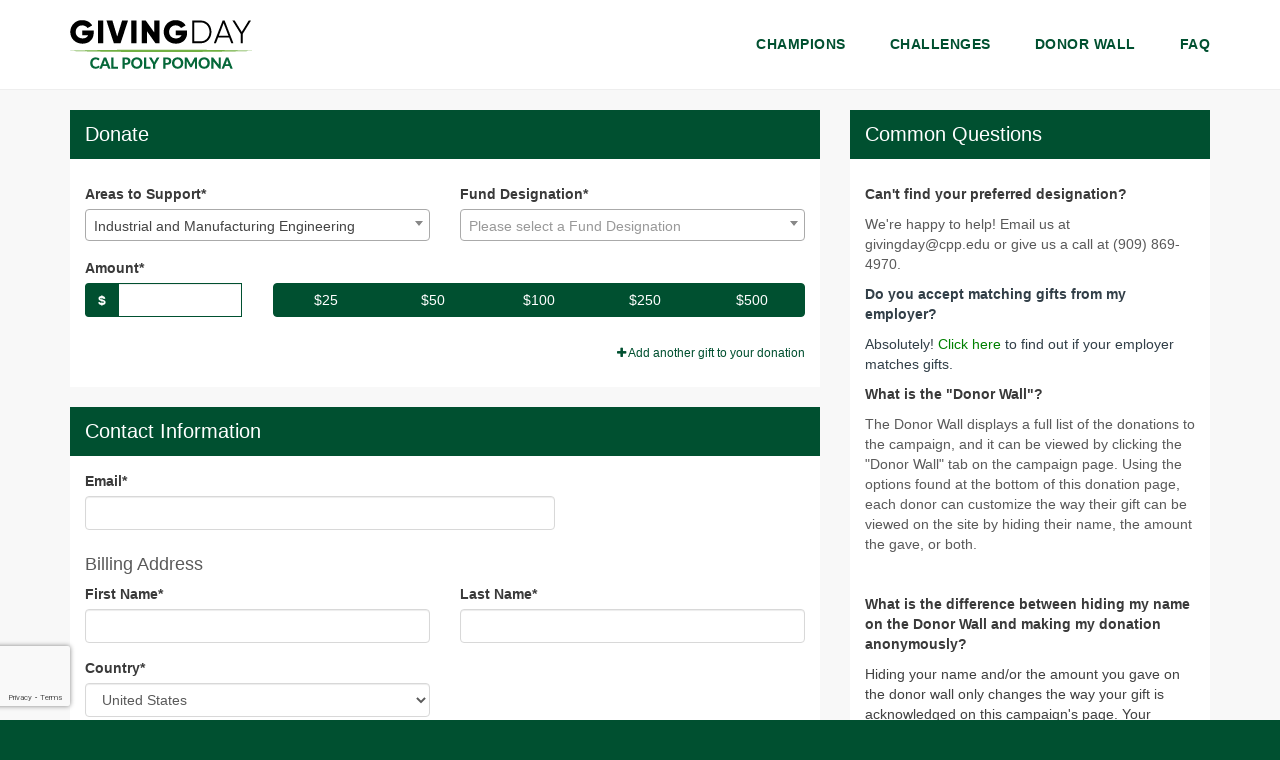

--- FILE ---
content_type: text/html; charset=UTF-8
request_url: https://givingday.cpp.edu/giving-day/88534/donate?dept=88590
body_size: 36748
content:






<!DOCTYPE html>
<html lang="en" xmlns:og="http://ogp.me/ns#" xmlns:fb="https://www.facebook.com/2008/fbml">
    <head>
      
    
    <script>
        vice = {
            config: {
                viceAccountId: "a607aae5-ae90-42bd-b348-8dbceb7c0c25",
                viceSiteId: "0462ec84-a64e-4dd9-a29b-60efd57035ff",
                viceSectionId: "None"
            }
        }
    </script>
    <script src="//vice-prod.sdiapi.com/vice_loader/a607aae5-ae90-42bd-b348-8dbceb7c0c25/0462ec84-a64e-4dd9-a29b-60efd57035ff"></script>


      <meta charset="utf-8">
      <meta http-equiv="x-ua-compatible" content="IE=edge"><script type="text/javascript">window.NREUM||(NREUM={});NREUM.info={"beacon":"bam.nr-data.net","errorBeacon":"bam.nr-data.net","licenseKey":"cd018909fa","applicationID":"1075047341","transactionName":"YAADbRNTXRYAUkZcCVlKJ0wPUUcMDl8dRgVWCQRfFFxXABMfRFwDQBZPXgVTSksGWERcCFA6BVgYHFcKD1BGUFxBDAROPlVXBBhuVVwQXgsGZgVTSjoFXlxUElI=","queueTime":0,"applicationTime":932,"agent":""};
(window.NREUM||(NREUM={})).init={privacy:{cookies_enabled:true},ajax:{deny_list:[]},feature_flags:["soft_nav"],distributed_tracing:{enabled:true}};(window.NREUM||(NREUM={})).loader_config={agentID:"1120047196",accountID:"708175",trustKey:"708175",xpid:"UwYPUFFWGwIAU1RSAwYEUlU=",licenseKey:"cd018909fa",applicationID:"1075047341",browserID:"1120047196"};;/*! For license information please see nr-loader-spa-1.308.0.min.js.LICENSE.txt */
(()=>{var e,t,r={384:(e,t,r)=>{"use strict";r.d(t,{NT:()=>a,US:()=>u,Zm:()=>o,bQ:()=>d,dV:()=>c,pV:()=>l});var n=r(6154),i=r(1863),s=r(1910);const a={beacon:"bam.nr-data.net",errorBeacon:"bam.nr-data.net"};function o(){return n.gm.NREUM||(n.gm.NREUM={}),void 0===n.gm.newrelic&&(n.gm.newrelic=n.gm.NREUM),n.gm.NREUM}function c(){let e=o();return e.o||(e.o={ST:n.gm.setTimeout,SI:n.gm.setImmediate||n.gm.setInterval,CT:n.gm.clearTimeout,XHR:n.gm.XMLHttpRequest,REQ:n.gm.Request,EV:n.gm.Event,PR:n.gm.Promise,MO:n.gm.MutationObserver,FETCH:n.gm.fetch,WS:n.gm.WebSocket},(0,s.i)(...Object.values(e.o))),e}function d(e,t){let r=o();r.initializedAgents??={},t.initializedAt={ms:(0,i.t)(),date:new Date},r.initializedAgents[e]=t}function u(e,t){o()[e]=t}function l(){return function(){let e=o();const t=e.info||{};e.info={beacon:a.beacon,errorBeacon:a.errorBeacon,...t}}(),function(){let e=o();const t=e.init||{};e.init={...t}}(),c(),function(){let e=o();const t=e.loader_config||{};e.loader_config={...t}}(),o()}},782:(e,t,r)=>{"use strict";r.d(t,{T:()=>n});const n=r(860).K7.pageViewTiming},860:(e,t,r)=>{"use strict";r.d(t,{$J:()=>u,K7:()=>c,P3:()=>d,XX:()=>i,Yy:()=>o,df:()=>s,qY:()=>n,v4:()=>a});const n="events",i="jserrors",s="browser/blobs",a="rum",o="browser/logs",c={ajax:"ajax",genericEvents:"generic_events",jserrors:i,logging:"logging",metrics:"metrics",pageAction:"page_action",pageViewEvent:"page_view_event",pageViewTiming:"page_view_timing",sessionReplay:"session_replay",sessionTrace:"session_trace",softNav:"soft_navigations",spa:"spa"},d={[c.pageViewEvent]:1,[c.pageViewTiming]:2,[c.metrics]:3,[c.jserrors]:4,[c.spa]:5,[c.ajax]:6,[c.sessionTrace]:7,[c.softNav]:8,[c.sessionReplay]:9,[c.logging]:10,[c.genericEvents]:11},u={[c.pageViewEvent]:a,[c.pageViewTiming]:n,[c.ajax]:n,[c.spa]:n,[c.softNav]:n,[c.metrics]:i,[c.jserrors]:i,[c.sessionTrace]:s,[c.sessionReplay]:s,[c.logging]:o,[c.genericEvents]:"ins"}},944:(e,t,r)=>{"use strict";r.d(t,{R:()=>i});var n=r(3241);function i(e,t){"function"==typeof console.debug&&(console.debug("New Relic Warning: https://github.com/newrelic/newrelic-browser-agent/blob/main/docs/warning-codes.md#".concat(e),t),(0,n.W)({agentIdentifier:null,drained:null,type:"data",name:"warn",feature:"warn",data:{code:e,secondary:t}}))}},993:(e,t,r)=>{"use strict";r.d(t,{A$:()=>s,ET:()=>a,TZ:()=>o,p_:()=>i});var n=r(860);const i={ERROR:"ERROR",WARN:"WARN",INFO:"INFO",DEBUG:"DEBUG",TRACE:"TRACE"},s={OFF:0,ERROR:1,WARN:2,INFO:3,DEBUG:4,TRACE:5},a="log",o=n.K7.logging},1541:(e,t,r)=>{"use strict";r.d(t,{U:()=>i,f:()=>n});const n={MFE:"MFE",BA:"BA"};function i(e,t){if(2!==t?.harvestEndpointVersion)return{};const r=t.agentRef.runtime.appMetadata.agents[0].entityGuid;return e?{"source.id":e.id,"source.name":e.name,"source.type":e.type,"parent.id":e.parent?.id||r,"parent.type":e.parent?.type||n.BA}:{"entity.guid":r,appId:t.agentRef.info.applicationID}}},1687:(e,t,r)=>{"use strict";r.d(t,{Ak:()=>d,Ze:()=>h,x3:()=>u});var n=r(3241),i=r(7836),s=r(3606),a=r(860),o=r(2646);const c={};function d(e,t){const r={staged:!1,priority:a.P3[t]||0};l(e),c[e].get(t)||c[e].set(t,r)}function u(e,t){e&&c[e]&&(c[e].get(t)&&c[e].delete(t),p(e,t,!1),c[e].size&&f(e))}function l(e){if(!e)throw new Error("agentIdentifier required");c[e]||(c[e]=new Map)}function h(e="",t="feature",r=!1){if(l(e),!e||!c[e].get(t)||r)return p(e,t);c[e].get(t).staged=!0,f(e)}function f(e){const t=Array.from(c[e]);t.every(([e,t])=>t.staged)&&(t.sort((e,t)=>e[1].priority-t[1].priority),t.forEach(([t])=>{c[e].delete(t),p(e,t)}))}function p(e,t,r=!0){const a=e?i.ee.get(e):i.ee,c=s.i.handlers;if(!a.aborted&&a.backlog&&c){if((0,n.W)({agentIdentifier:e,type:"lifecycle",name:"drain",feature:t}),r){const e=a.backlog[t],r=c[t];if(r){for(let t=0;e&&t<e.length;++t)g(e[t],r);Object.entries(r).forEach(([e,t])=>{Object.values(t||{}).forEach(t=>{t[0]?.on&&t[0]?.context()instanceof o.y&&t[0].on(e,t[1])})})}}a.isolatedBacklog||delete c[t],a.backlog[t]=null,a.emit("drain-"+t,[])}}function g(e,t){var r=e[1];Object.values(t[r]||{}).forEach(t=>{var r=e[0];if(t[0]===r){var n=t[1],i=e[3],s=e[2];n.apply(i,s)}})}},1738:(e,t,r)=>{"use strict";r.d(t,{U:()=>f,Y:()=>h});var n=r(3241),i=r(9908),s=r(1863),a=r(944),o=r(5701),c=r(3969),d=r(8362),u=r(860),l=r(4261);function h(e,t,r,s){const h=s||r;!h||h[e]&&h[e]!==d.d.prototype[e]||(h[e]=function(){(0,i.p)(c.xV,["API/"+e+"/called"],void 0,u.K7.metrics,r.ee),(0,n.W)({agentIdentifier:r.agentIdentifier,drained:!!o.B?.[r.agentIdentifier],type:"data",name:"api",feature:l.Pl+e,data:{}});try{return t.apply(this,arguments)}catch(e){(0,a.R)(23,e)}})}function f(e,t,r,n,a){const o=e.info;null===r?delete o.jsAttributes[t]:o.jsAttributes[t]=r,(a||null===r)&&(0,i.p)(l.Pl+n,[(0,s.t)(),t,r],void 0,"session",e.ee)}},1741:(e,t,r)=>{"use strict";r.d(t,{W:()=>s});var n=r(944),i=r(4261);class s{#e(e,...t){if(this[e]!==s.prototype[e])return this[e](...t);(0,n.R)(35,e)}addPageAction(e,t){return this.#e(i.hG,e,t)}register(e){return this.#e(i.eY,e)}recordCustomEvent(e,t){return this.#e(i.fF,e,t)}setPageViewName(e,t){return this.#e(i.Fw,e,t)}setCustomAttribute(e,t,r){return this.#e(i.cD,e,t,r)}noticeError(e,t){return this.#e(i.o5,e,t)}setUserId(e,t=!1){return this.#e(i.Dl,e,t)}setApplicationVersion(e){return this.#e(i.nb,e)}setErrorHandler(e){return this.#e(i.bt,e)}addRelease(e,t){return this.#e(i.k6,e,t)}log(e,t){return this.#e(i.$9,e,t)}start(){return this.#e(i.d3)}finished(e){return this.#e(i.BL,e)}recordReplay(){return this.#e(i.CH)}pauseReplay(){return this.#e(i.Tb)}addToTrace(e){return this.#e(i.U2,e)}setCurrentRouteName(e){return this.#e(i.PA,e)}interaction(e){return this.#e(i.dT,e)}wrapLogger(e,t,r){return this.#e(i.Wb,e,t,r)}measure(e,t){return this.#e(i.V1,e,t)}consent(e){return this.#e(i.Pv,e)}}},1863:(e,t,r)=>{"use strict";function n(){return Math.floor(performance.now())}r.d(t,{t:()=>n})},1910:(e,t,r)=>{"use strict";r.d(t,{i:()=>s});var n=r(944);const i=new Map;function s(...e){return e.every(e=>{if(i.has(e))return i.get(e);const t="function"==typeof e?e.toString():"",r=t.includes("[native code]"),s=t.includes("nrWrapper");return r||s||(0,n.R)(64,e?.name||t),i.set(e,r),r})}},2555:(e,t,r)=>{"use strict";r.d(t,{D:()=>o,f:()=>a});var n=r(384),i=r(8122);const s={beacon:n.NT.beacon,errorBeacon:n.NT.errorBeacon,licenseKey:void 0,applicationID:void 0,sa:void 0,queueTime:void 0,applicationTime:void 0,ttGuid:void 0,user:void 0,account:void 0,product:void 0,extra:void 0,jsAttributes:{},userAttributes:void 0,atts:void 0,transactionName:void 0,tNamePlain:void 0};function a(e){try{return!!e.licenseKey&&!!e.errorBeacon&&!!e.applicationID}catch(e){return!1}}const o=e=>(0,i.a)(e,s)},2614:(e,t,r)=>{"use strict";r.d(t,{BB:()=>a,H3:()=>n,g:()=>d,iL:()=>c,tS:()=>o,uh:()=>i,wk:()=>s});const n="NRBA",i="SESSION",s=144e5,a=18e5,o={STARTED:"session-started",PAUSE:"session-pause",RESET:"session-reset",RESUME:"session-resume",UPDATE:"session-update"},c={SAME_TAB:"same-tab",CROSS_TAB:"cross-tab"},d={OFF:0,FULL:1,ERROR:2}},2646:(e,t,r)=>{"use strict";r.d(t,{y:()=>n});class n{constructor(e){this.contextId=e}}},2843:(e,t,r)=>{"use strict";r.d(t,{G:()=>s,u:()=>i});var n=r(3878);function i(e,t=!1,r,i){(0,n.DD)("visibilitychange",function(){if(t)return void("hidden"===document.visibilityState&&e());e(document.visibilityState)},r,i)}function s(e,t,r){(0,n.sp)("pagehide",e,t,r)}},3241:(e,t,r)=>{"use strict";r.d(t,{W:()=>s});var n=r(6154);const i="newrelic";function s(e={}){try{n.gm.dispatchEvent(new CustomEvent(i,{detail:e}))}catch(e){}}},3304:(e,t,r)=>{"use strict";r.d(t,{A:()=>s});var n=r(7836);const i=()=>{const e=new WeakSet;return(t,r)=>{if("object"==typeof r&&null!==r){if(e.has(r))return;e.add(r)}return r}};function s(e){try{return JSON.stringify(e,i())??""}catch(e){try{n.ee.emit("internal-error",[e])}catch(e){}return""}}},3333:(e,t,r)=>{"use strict";r.d(t,{$v:()=>u,TZ:()=>n,Xh:()=>c,Zp:()=>i,kd:()=>d,mq:()=>o,nf:()=>a,qN:()=>s});const n=r(860).K7.genericEvents,i=["auxclick","click","copy","keydown","paste","scrollend"],s=["focus","blur"],a=4,o=1e3,c=2e3,d=["PageAction","UserAction","BrowserPerformance"],u={RESOURCES:"experimental.resources",REGISTER:"register"}},3434:(e,t,r)=>{"use strict";r.d(t,{Jt:()=>s,YM:()=>d});var n=r(7836),i=r(5607);const s="nr@original:".concat(i.W),a=50;var o=Object.prototype.hasOwnProperty,c=!1;function d(e,t){return e||(e=n.ee),r.inPlace=function(e,t,n,i,s){n||(n="");const a="-"===n.charAt(0);for(let o=0;o<t.length;o++){const c=t[o],d=e[c];l(d)||(e[c]=r(d,a?c+n:n,i,c,s))}},r.flag=s,r;function r(t,r,n,c,d){return l(t)?t:(r||(r=""),nrWrapper[s]=t,function(e,t,r){if(Object.defineProperty&&Object.keys)try{return Object.keys(e).forEach(function(r){Object.defineProperty(t,r,{get:function(){return e[r]},set:function(t){return e[r]=t,t}})}),t}catch(e){u([e],r)}for(var n in e)o.call(e,n)&&(t[n]=e[n])}(t,nrWrapper,e),nrWrapper);function nrWrapper(){var s,o,l,h;let f;try{o=this,s=[...arguments],l="function"==typeof n?n(s,o):n||{}}catch(t){u([t,"",[s,o,c],l],e)}i(r+"start",[s,o,c],l,d);const p=performance.now();let g;try{return h=t.apply(o,s),g=performance.now(),h}catch(e){throw g=performance.now(),i(r+"err",[s,o,e],l,d),f=e,f}finally{const e=g-p,t={start:p,end:g,duration:e,isLongTask:e>=a,methodName:c,thrownError:f};t.isLongTask&&i("long-task",[t,o],l,d),i(r+"end",[s,o,h],l,d)}}}function i(r,n,i,s){if(!c||t){var a=c;c=!0;try{e.emit(r,n,i,t,s)}catch(t){u([t,r,n,i],e)}c=a}}}function u(e,t){t||(t=n.ee);try{t.emit("internal-error",e)}catch(e){}}function l(e){return!(e&&"function"==typeof e&&e.apply&&!e[s])}},3606:(e,t,r)=>{"use strict";r.d(t,{i:()=>s});var n=r(9908);s.on=a;var i=s.handlers={};function s(e,t,r,s){a(s||n.d,i,e,t,r)}function a(e,t,r,i,s){s||(s="feature"),e||(e=n.d);var a=t[s]=t[s]||{};(a[r]=a[r]||[]).push([e,i])}},3738:(e,t,r)=>{"use strict";r.d(t,{He:()=>i,Kp:()=>o,Lc:()=>d,Rz:()=>u,TZ:()=>n,bD:()=>s,d3:()=>a,jx:()=>l,sl:()=>h,uP:()=>c});const n=r(860).K7.sessionTrace,i="bstResource",s="resource",a="-start",o="-end",c="fn"+a,d="fn"+o,u="pushState",l=1e3,h=3e4},3785:(e,t,r)=>{"use strict";r.d(t,{R:()=>c,b:()=>d});var n=r(9908),i=r(1863),s=r(860),a=r(3969),o=r(993);function c(e,t,r={},c=o.p_.INFO,d=!0,u,l=(0,i.t)()){(0,n.p)(a.xV,["API/logging/".concat(c.toLowerCase(),"/called")],void 0,s.K7.metrics,e),(0,n.p)(o.ET,[l,t,r,c,d,u],void 0,s.K7.logging,e)}function d(e){return"string"==typeof e&&Object.values(o.p_).some(t=>t===e.toUpperCase().trim())}},3878:(e,t,r)=>{"use strict";function n(e,t){return{capture:e,passive:!1,signal:t}}function i(e,t,r=!1,i){window.addEventListener(e,t,n(r,i))}function s(e,t,r=!1,i){document.addEventListener(e,t,n(r,i))}r.d(t,{DD:()=>s,jT:()=>n,sp:()=>i})},3962:(e,t,r)=>{"use strict";r.d(t,{AM:()=>a,O2:()=>l,OV:()=>s,Qu:()=>h,TZ:()=>c,ih:()=>f,pP:()=>o,t1:()=>u,tC:()=>i,wD:()=>d});var n=r(860);const i=["click","keydown","submit"],s="popstate",a="api",o="initialPageLoad",c=n.K7.softNav,d=5e3,u=500,l={INITIAL_PAGE_LOAD:"",ROUTE_CHANGE:1,UNSPECIFIED:2},h={INTERACTION:1,AJAX:2,CUSTOM_END:3,CUSTOM_TRACER:4},f={IP:"in progress",PF:"pending finish",FIN:"finished",CAN:"cancelled"}},3969:(e,t,r)=>{"use strict";r.d(t,{TZ:()=>n,XG:()=>o,rs:()=>i,xV:()=>a,z_:()=>s});const n=r(860).K7.metrics,i="sm",s="cm",a="storeSupportabilityMetrics",o="storeEventMetrics"},4234:(e,t,r)=>{"use strict";r.d(t,{W:()=>s});var n=r(7836),i=r(1687);class s{constructor(e,t){this.agentIdentifier=e,this.ee=n.ee.get(e),this.featureName=t,this.blocked=!1}deregisterDrain(){(0,i.x3)(this.agentIdentifier,this.featureName)}}},4261:(e,t,r)=>{"use strict";r.d(t,{$9:()=>u,BL:()=>c,CH:()=>p,Dl:()=>R,Fw:()=>w,PA:()=>v,Pl:()=>n,Pv:()=>A,Tb:()=>h,U2:()=>a,V1:()=>E,Wb:()=>T,bt:()=>y,cD:()=>b,d3:()=>x,dT:()=>d,eY:()=>g,fF:()=>f,hG:()=>s,hw:()=>i,k6:()=>o,nb:()=>m,o5:()=>l});const n="api-",i=n+"ixn-",s="addPageAction",a="addToTrace",o="addRelease",c="finished",d="interaction",u="log",l="noticeError",h="pauseReplay",f="recordCustomEvent",p="recordReplay",g="register",m="setApplicationVersion",v="setCurrentRouteName",b="setCustomAttribute",y="setErrorHandler",w="setPageViewName",R="setUserId",x="start",T="wrapLogger",E="measure",A="consent"},5205:(e,t,r)=>{"use strict";r.d(t,{j:()=>S});var n=r(384),i=r(1741);var s=r(2555),a=r(3333);const o=e=>{if(!e||"string"!=typeof e)return!1;try{document.createDocumentFragment().querySelector(e)}catch{return!1}return!0};var c=r(2614),d=r(944),u=r(8122);const l="[data-nr-mask]",h=e=>(0,u.a)(e,(()=>{const e={feature_flags:[],experimental:{allow_registered_children:!1,resources:!1},mask_selector:"*",block_selector:"[data-nr-block]",mask_input_options:{color:!1,date:!1,"datetime-local":!1,email:!1,month:!1,number:!1,range:!1,search:!1,tel:!1,text:!1,time:!1,url:!1,week:!1,textarea:!1,select:!1,password:!0}};return{ajax:{deny_list:void 0,block_internal:!0,enabled:!0,autoStart:!0},api:{get allow_registered_children(){return e.feature_flags.includes(a.$v.REGISTER)||e.experimental.allow_registered_children},set allow_registered_children(t){e.experimental.allow_registered_children=t},duplicate_registered_data:!1},browser_consent_mode:{enabled:!1},distributed_tracing:{enabled:void 0,exclude_newrelic_header:void 0,cors_use_newrelic_header:void 0,cors_use_tracecontext_headers:void 0,allowed_origins:void 0},get feature_flags(){return e.feature_flags},set feature_flags(t){e.feature_flags=t},generic_events:{enabled:!0,autoStart:!0},harvest:{interval:30},jserrors:{enabled:!0,autoStart:!0},logging:{enabled:!0,autoStart:!0},metrics:{enabled:!0,autoStart:!0},obfuscate:void 0,page_action:{enabled:!0},page_view_event:{enabled:!0,autoStart:!0},page_view_timing:{enabled:!0,autoStart:!0},performance:{capture_marks:!1,capture_measures:!1,capture_detail:!0,resources:{get enabled(){return e.feature_flags.includes(a.$v.RESOURCES)||e.experimental.resources},set enabled(t){e.experimental.resources=t},asset_types:[],first_party_domains:[],ignore_newrelic:!0}},privacy:{cookies_enabled:!0},proxy:{assets:void 0,beacon:void 0},session:{expiresMs:c.wk,inactiveMs:c.BB},session_replay:{autoStart:!0,enabled:!1,preload:!1,sampling_rate:10,error_sampling_rate:100,collect_fonts:!1,inline_images:!1,fix_stylesheets:!0,mask_all_inputs:!0,get mask_text_selector(){return e.mask_selector},set mask_text_selector(t){o(t)?e.mask_selector="".concat(t,",").concat(l):""===t||null===t?e.mask_selector=l:(0,d.R)(5,t)},get block_class(){return"nr-block"},get ignore_class(){return"nr-ignore"},get mask_text_class(){return"nr-mask"},get block_selector(){return e.block_selector},set block_selector(t){o(t)?e.block_selector+=",".concat(t):""!==t&&(0,d.R)(6,t)},get mask_input_options(){return e.mask_input_options},set mask_input_options(t){t&&"object"==typeof t?e.mask_input_options={...t,password:!0}:(0,d.R)(7,t)}},session_trace:{enabled:!0,autoStart:!0},soft_navigations:{enabled:!0,autoStart:!0},spa:{enabled:!0,autoStart:!0},ssl:void 0,user_actions:{enabled:!0,elementAttributes:["id","className","tagName","type"]}}})());var f=r(6154),p=r(9324);let g=0;const m={buildEnv:p.F3,distMethod:p.Xs,version:p.xv,originTime:f.WN},v={consented:!1},b={appMetadata:{},get consented(){return this.session?.state?.consent||v.consented},set consented(e){v.consented=e},customTransaction:void 0,denyList:void 0,disabled:!1,harvester:void 0,isolatedBacklog:!1,isRecording:!1,loaderType:void 0,maxBytes:3e4,obfuscator:void 0,onerror:void 0,ptid:void 0,releaseIds:{},session:void 0,timeKeeper:void 0,registeredEntities:[],jsAttributesMetadata:{bytes:0},get harvestCount(){return++g}},y=e=>{const t=(0,u.a)(e,b),r=Object.keys(m).reduce((e,t)=>(e[t]={value:m[t],writable:!1,configurable:!0,enumerable:!0},e),{});return Object.defineProperties(t,r)};var w=r(5701);const R=e=>{const t=e.startsWith("http");e+="/",r.p=t?e:"https://"+e};var x=r(7836),T=r(3241);const E={accountID:void 0,trustKey:void 0,agentID:void 0,licenseKey:void 0,applicationID:void 0,xpid:void 0},A=e=>(0,u.a)(e,E),_=new Set;function S(e,t={},r,a){let{init:o,info:c,loader_config:d,runtime:u={},exposed:l=!0}=t;if(!c){const e=(0,n.pV)();o=e.init,c=e.info,d=e.loader_config}e.init=h(o||{}),e.loader_config=A(d||{}),c.jsAttributes??={},f.bv&&(c.jsAttributes.isWorker=!0),e.info=(0,s.D)(c);const p=e.init,g=[c.beacon,c.errorBeacon];_.has(e.agentIdentifier)||(p.proxy.assets&&(R(p.proxy.assets),g.push(p.proxy.assets)),p.proxy.beacon&&g.push(p.proxy.beacon),e.beacons=[...g],function(e){const t=(0,n.pV)();Object.getOwnPropertyNames(i.W.prototype).forEach(r=>{const n=i.W.prototype[r];if("function"!=typeof n||"constructor"===n)return;let s=t[r];e[r]&&!1!==e.exposed&&"micro-agent"!==e.runtime?.loaderType&&(t[r]=(...t)=>{const n=e[r](...t);return s?s(...t):n})})}(e),(0,n.US)("activatedFeatures",w.B)),u.denyList=[...p.ajax.deny_list||[],...p.ajax.block_internal?g:[]],u.ptid=e.agentIdentifier,u.loaderType=r,e.runtime=y(u),_.has(e.agentIdentifier)||(e.ee=x.ee.get(e.agentIdentifier),e.exposed=l,(0,T.W)({agentIdentifier:e.agentIdentifier,drained:!!w.B?.[e.agentIdentifier],type:"lifecycle",name:"initialize",feature:void 0,data:e.config})),_.add(e.agentIdentifier)}},5270:(e,t,r)=>{"use strict";r.d(t,{Aw:()=>a,SR:()=>s,rF:()=>o});var n=r(384),i=r(7767);function s(e){return!!(0,n.dV)().o.MO&&(0,i.V)(e)&&!0===e?.session_trace.enabled}function a(e){return!0===e?.session_replay.preload&&s(e)}function o(e,t){try{if("string"==typeof t?.type){if("password"===t.type.toLowerCase())return"*".repeat(e?.length||0);if(void 0!==t?.dataset?.nrUnmask||t?.classList?.contains("nr-unmask"))return e}}catch(e){}return"string"==typeof e?e.replace(/[\S]/g,"*"):"*".repeat(e?.length||0)}},5289:(e,t,r)=>{"use strict";r.d(t,{GG:()=>a,Qr:()=>c,sB:()=>o});var n=r(3878),i=r(6389);function s(){return"undefined"==typeof document||"complete"===document.readyState}function a(e,t){if(s())return e();const r=(0,i.J)(e),a=setInterval(()=>{s()&&(clearInterval(a),r())},500);(0,n.sp)("load",r,t)}function o(e){if(s())return e();(0,n.DD)("DOMContentLoaded",e)}function c(e){if(s())return e();(0,n.sp)("popstate",e)}},5607:(e,t,r)=>{"use strict";r.d(t,{W:()=>n});const n=(0,r(9566).bz)()},5701:(e,t,r)=>{"use strict";r.d(t,{B:()=>s,t:()=>a});var n=r(3241);const i=new Set,s={};function a(e,t){const r=t.agentIdentifier;s[r]??={},e&&"object"==typeof e&&(i.has(r)||(t.ee.emit("rumresp",[e]),s[r]=e,i.add(r),(0,n.W)({agentIdentifier:r,loaded:!0,drained:!0,type:"lifecycle",name:"load",feature:void 0,data:e})))}},6154:(e,t,r)=>{"use strict";r.d(t,{OF:()=>d,RI:()=>i,WN:()=>h,bv:()=>s,eN:()=>f,gm:()=>a,lR:()=>l,m:()=>c,mw:()=>o,sb:()=>u});var n=r(1863);const i="undefined"!=typeof window&&!!window.document,s="undefined"!=typeof WorkerGlobalScope&&("undefined"!=typeof self&&self instanceof WorkerGlobalScope&&self.navigator instanceof WorkerNavigator||"undefined"!=typeof globalThis&&globalThis instanceof WorkerGlobalScope&&globalThis.navigator instanceof WorkerNavigator),a=i?window:"undefined"!=typeof WorkerGlobalScope&&("undefined"!=typeof self&&self instanceof WorkerGlobalScope&&self||"undefined"!=typeof globalThis&&globalThis instanceof WorkerGlobalScope&&globalThis),o=Boolean("hidden"===a?.document?.visibilityState),c=""+a?.location,d=/iPad|iPhone|iPod/.test(a.navigator?.userAgent),u=d&&"undefined"==typeof SharedWorker,l=(()=>{const e=a.navigator?.userAgent?.match(/Firefox[/\s](\d+\.\d+)/);return Array.isArray(e)&&e.length>=2?+e[1]:0})(),h=Date.now()-(0,n.t)(),f=()=>"undefined"!=typeof PerformanceNavigationTiming&&a?.performance?.getEntriesByType("navigation")?.[0]?.responseStart},6344:(e,t,r)=>{"use strict";r.d(t,{BB:()=>u,Qb:()=>l,TZ:()=>i,Ug:()=>a,Vh:()=>s,_s:()=>o,bc:()=>d,yP:()=>c});var n=r(2614);const i=r(860).K7.sessionReplay,s="errorDuringReplay",a=.12,o={DomContentLoaded:0,Load:1,FullSnapshot:2,IncrementalSnapshot:3,Meta:4,Custom:5},c={[n.g.ERROR]:15e3,[n.g.FULL]:3e5,[n.g.OFF]:0},d={RESET:{message:"Session was reset",sm:"Reset"},IMPORT:{message:"Recorder failed to import",sm:"Import"},TOO_MANY:{message:"429: Too Many Requests",sm:"Too-Many"},TOO_BIG:{message:"Payload was too large",sm:"Too-Big"},CROSS_TAB:{message:"Session Entity was set to OFF on another tab",sm:"Cross-Tab"},ENTITLEMENTS:{message:"Session Replay is not allowed and will not be started",sm:"Entitlement"}},u=5e3,l={API:"api",RESUME:"resume",SWITCH_TO_FULL:"switchToFull",INITIALIZE:"initialize",PRELOAD:"preload"}},6389:(e,t,r)=>{"use strict";function n(e,t=500,r={}){const n=r?.leading||!1;let i;return(...r)=>{n&&void 0===i&&(e.apply(this,r),i=setTimeout(()=>{i=clearTimeout(i)},t)),n||(clearTimeout(i),i=setTimeout(()=>{e.apply(this,r)},t))}}function i(e){let t=!1;return(...r)=>{t||(t=!0,e.apply(this,r))}}r.d(t,{J:()=>i,s:()=>n})},6630:(e,t,r)=>{"use strict";r.d(t,{T:()=>n});const n=r(860).K7.pageViewEvent},6774:(e,t,r)=>{"use strict";r.d(t,{T:()=>n});const n=r(860).K7.jserrors},7295:(e,t,r)=>{"use strict";r.d(t,{Xv:()=>a,gX:()=>i,iW:()=>s});var n=[];function i(e){if(!e||s(e))return!1;if(0===n.length)return!0;if("*"===n[0].hostname)return!1;for(var t=0;t<n.length;t++){var r=n[t];if(r.hostname.test(e.hostname)&&r.pathname.test(e.pathname))return!1}return!0}function s(e){return void 0===e.hostname}function a(e){if(n=[],e&&e.length)for(var t=0;t<e.length;t++){let r=e[t];if(!r)continue;if("*"===r)return void(n=[{hostname:"*"}]);0===r.indexOf("http://")?r=r.substring(7):0===r.indexOf("https://")&&(r=r.substring(8));const i=r.indexOf("/");let s,a;i>0?(s=r.substring(0,i),a=r.substring(i)):(s=r,a="*");let[c]=s.split(":");n.push({hostname:o(c),pathname:o(a,!0)})}}function o(e,t=!1){const r=e.replace(/[.+?^${}()|[\]\\]/g,e=>"\\"+e).replace(/\*/g,".*?");return new RegExp((t?"^":"")+r+"$")}},7485:(e,t,r)=>{"use strict";r.d(t,{D:()=>i});var n=r(6154);function i(e){if(0===(e||"").indexOf("data:"))return{protocol:"data"};try{const t=new URL(e,location.href),r={port:t.port,hostname:t.hostname,pathname:t.pathname,search:t.search,protocol:t.protocol.slice(0,t.protocol.indexOf(":")),sameOrigin:t.protocol===n.gm?.location?.protocol&&t.host===n.gm?.location?.host};return r.port&&""!==r.port||("http:"===t.protocol&&(r.port="80"),"https:"===t.protocol&&(r.port="443")),r.pathname&&""!==r.pathname?r.pathname.startsWith("/")||(r.pathname="/".concat(r.pathname)):r.pathname="/",r}catch(e){return{}}}},7699:(e,t,r)=>{"use strict";r.d(t,{It:()=>s,KC:()=>o,No:()=>i,qh:()=>a});var n=r(860);const i=16e3,s=1e6,a="SESSION_ERROR",o={[n.K7.logging]:!0,[n.K7.genericEvents]:!1,[n.K7.jserrors]:!1,[n.K7.ajax]:!1}},7767:(e,t,r)=>{"use strict";r.d(t,{V:()=>i});var n=r(6154);const i=e=>n.RI&&!0===e?.privacy.cookies_enabled},7836:(e,t,r)=>{"use strict";r.d(t,{P:()=>o,ee:()=>c});var n=r(384),i=r(8990),s=r(2646),a=r(5607);const o="nr@context:".concat(a.W),c=function e(t,r){var n={},a={},u={},l=!1;try{l=16===r.length&&d.initializedAgents?.[r]?.runtime.isolatedBacklog}catch(e){}var h={on:p,addEventListener:p,removeEventListener:function(e,t){var r=n[e];if(!r)return;for(var i=0;i<r.length;i++)r[i]===t&&r.splice(i,1)},emit:function(e,r,n,i,s){!1!==s&&(s=!0);if(c.aborted&&!i)return;t&&s&&t.emit(e,r,n);var o=f(n);g(e).forEach(e=>{e.apply(o,r)});var d=v()[a[e]];d&&d.push([h,e,r,o]);return o},get:m,listeners:g,context:f,buffer:function(e,t){const r=v();if(t=t||"feature",h.aborted)return;Object.entries(e||{}).forEach(([e,n])=>{a[n]=t,t in r||(r[t]=[])})},abort:function(){h._aborted=!0,Object.keys(h.backlog).forEach(e=>{delete h.backlog[e]})},isBuffering:function(e){return!!v()[a[e]]},debugId:r,backlog:l?{}:t&&"object"==typeof t.backlog?t.backlog:{},isolatedBacklog:l};return Object.defineProperty(h,"aborted",{get:()=>{let e=h._aborted||!1;return e||(t&&(e=t.aborted),e)}}),h;function f(e){return e&&e instanceof s.y?e:e?(0,i.I)(e,o,()=>new s.y(o)):new s.y(o)}function p(e,t){n[e]=g(e).concat(t)}function g(e){return n[e]||[]}function m(t){return u[t]=u[t]||e(h,t)}function v(){return h.backlog}}(void 0,"globalEE"),d=(0,n.Zm)();d.ee||(d.ee=c)},8122:(e,t,r)=>{"use strict";r.d(t,{a:()=>i});var n=r(944);function i(e,t){try{if(!e||"object"!=typeof e)return(0,n.R)(3);if(!t||"object"!=typeof t)return(0,n.R)(4);const r=Object.create(Object.getPrototypeOf(t),Object.getOwnPropertyDescriptors(t)),s=0===Object.keys(r).length?e:r;for(let a in s)if(void 0!==e[a])try{if(null===e[a]){r[a]=null;continue}Array.isArray(e[a])&&Array.isArray(t[a])?r[a]=Array.from(new Set([...e[a],...t[a]])):"object"==typeof e[a]&&"object"==typeof t[a]?r[a]=i(e[a],t[a]):r[a]=e[a]}catch(e){r[a]||(0,n.R)(1,e)}return r}catch(e){(0,n.R)(2,e)}}},8139:(e,t,r)=>{"use strict";r.d(t,{u:()=>h});var n=r(7836),i=r(3434),s=r(8990),a=r(6154);const o={},c=a.gm.XMLHttpRequest,d="addEventListener",u="removeEventListener",l="nr@wrapped:".concat(n.P);function h(e){var t=function(e){return(e||n.ee).get("events")}(e);if(o[t.debugId]++)return t;o[t.debugId]=1;var r=(0,i.YM)(t,!0);function h(e){r.inPlace(e,[d,u],"-",p)}function p(e,t){return e[1]}return"getPrototypeOf"in Object&&(a.RI&&f(document,h),c&&f(c.prototype,h),f(a.gm,h)),t.on(d+"-start",function(e,t){var n=e[1];if(null!==n&&("function"==typeof n||"object"==typeof n)&&"newrelic"!==e[0]){var i=(0,s.I)(n,l,function(){var e={object:function(){if("function"!=typeof n.handleEvent)return;return n.handleEvent.apply(n,arguments)},function:n}[typeof n];return e?r(e,"fn-",null,e.name||"anonymous"):n});this.wrapped=e[1]=i}}),t.on(u+"-start",function(e){e[1]=this.wrapped||e[1]}),t}function f(e,t,...r){let n=e;for(;"object"==typeof n&&!Object.prototype.hasOwnProperty.call(n,d);)n=Object.getPrototypeOf(n);n&&t(n,...r)}},8362:(e,t,r)=>{"use strict";r.d(t,{d:()=>s});var n=r(9566),i=r(1741);class s extends i.W{agentIdentifier=(0,n.LA)(16)}},8374:(e,t,r)=>{r.nc=(()=>{try{return document?.currentScript?.nonce}catch(e){}return""})()},8990:(e,t,r)=>{"use strict";r.d(t,{I:()=>i});var n=Object.prototype.hasOwnProperty;function i(e,t,r){if(n.call(e,t))return e[t];var i=r();if(Object.defineProperty&&Object.keys)try{return Object.defineProperty(e,t,{value:i,writable:!0,enumerable:!1}),i}catch(e){}return e[t]=i,i}},9119:(e,t,r)=>{"use strict";r.d(t,{L:()=>s});var n=/([^?#]*)[^#]*(#[^?]*|$).*/,i=/([^?#]*)().*/;function s(e,t){return e?e.replace(t?n:i,"$1$2"):e}},9300:(e,t,r)=>{"use strict";r.d(t,{T:()=>n});const n=r(860).K7.ajax},9324:(e,t,r)=>{"use strict";r.d(t,{AJ:()=>a,F3:()=>i,Xs:()=>s,Yq:()=>o,xv:()=>n});const n="1.308.0",i="PROD",s="CDN",a="@newrelic/rrweb",o="1.0.1"},9566:(e,t,r)=>{"use strict";r.d(t,{LA:()=>o,ZF:()=>c,bz:()=>a,el:()=>d});var n=r(6154);const i="xxxxxxxx-xxxx-4xxx-yxxx-xxxxxxxxxxxx";function s(e,t){return e?15&e[t]:16*Math.random()|0}function a(){const e=n.gm?.crypto||n.gm?.msCrypto;let t,r=0;return e&&e.getRandomValues&&(t=e.getRandomValues(new Uint8Array(30))),i.split("").map(e=>"x"===e?s(t,r++).toString(16):"y"===e?(3&s()|8).toString(16):e).join("")}function o(e){const t=n.gm?.crypto||n.gm?.msCrypto;let r,i=0;t&&t.getRandomValues&&(r=t.getRandomValues(new Uint8Array(e)));const a=[];for(var o=0;o<e;o++)a.push(s(r,i++).toString(16));return a.join("")}function c(){return o(16)}function d(){return o(32)}},9908:(e,t,r)=>{"use strict";r.d(t,{d:()=>n,p:()=>i});var n=r(7836).ee.get("handle");function i(e,t,r,i,s){s?(s.buffer([e],i),s.emit(e,t,r)):(n.buffer([e],i),n.emit(e,t,r))}}},n={};function i(e){var t=n[e];if(void 0!==t)return t.exports;var s=n[e]={exports:{}};return r[e](s,s.exports,i),s.exports}i.m=r,i.d=(e,t)=>{for(var r in t)i.o(t,r)&&!i.o(e,r)&&Object.defineProperty(e,r,{enumerable:!0,get:t[r]})},i.f={},i.e=e=>Promise.all(Object.keys(i.f).reduce((t,r)=>(i.f[r](e,t),t),[])),i.u=e=>({212:"nr-spa-compressor",249:"nr-spa-recorder",478:"nr-spa"}[e]+"-1.308.0.min.js"),i.o=(e,t)=>Object.prototype.hasOwnProperty.call(e,t),e={},t="NRBA-1.308.0.PROD:",i.l=(r,n,s,a)=>{if(e[r])e[r].push(n);else{var o,c;if(void 0!==s)for(var d=document.getElementsByTagName("script"),u=0;u<d.length;u++){var l=d[u];if(l.getAttribute("src")==r||l.getAttribute("data-webpack")==t+s){o=l;break}}if(!o){c=!0;var h={478:"sha512-RSfSVnmHk59T/uIPbdSE0LPeqcEdF4/+XhfJdBuccH5rYMOEZDhFdtnh6X6nJk7hGpzHd9Ujhsy7lZEz/ORYCQ==",249:"sha512-ehJXhmntm85NSqW4MkhfQqmeKFulra3klDyY0OPDUE+sQ3GokHlPh1pmAzuNy//3j4ac6lzIbmXLvGQBMYmrkg==",212:"sha512-B9h4CR46ndKRgMBcK+j67uSR2RCnJfGefU+A7FrgR/k42ovXy5x/MAVFiSvFxuVeEk/pNLgvYGMp1cBSK/G6Fg=="};(o=document.createElement("script")).charset="utf-8",i.nc&&o.setAttribute("nonce",i.nc),o.setAttribute("data-webpack",t+s),o.src=r,0!==o.src.indexOf(window.location.origin+"/")&&(o.crossOrigin="anonymous"),h[a]&&(o.integrity=h[a])}e[r]=[n];var f=(t,n)=>{o.onerror=o.onload=null,clearTimeout(p);var i=e[r];if(delete e[r],o.parentNode&&o.parentNode.removeChild(o),i&&i.forEach(e=>e(n)),t)return t(n)},p=setTimeout(f.bind(null,void 0,{type:"timeout",target:o}),12e4);o.onerror=f.bind(null,o.onerror),o.onload=f.bind(null,o.onload),c&&document.head.appendChild(o)}},i.r=e=>{"undefined"!=typeof Symbol&&Symbol.toStringTag&&Object.defineProperty(e,Symbol.toStringTag,{value:"Module"}),Object.defineProperty(e,"__esModule",{value:!0})},i.p="https://js-agent.newrelic.com/",(()=>{var e={38:0,788:0};i.f.j=(t,r)=>{var n=i.o(e,t)?e[t]:void 0;if(0!==n)if(n)r.push(n[2]);else{var s=new Promise((r,i)=>n=e[t]=[r,i]);r.push(n[2]=s);var a=i.p+i.u(t),o=new Error;i.l(a,r=>{if(i.o(e,t)&&(0!==(n=e[t])&&(e[t]=void 0),n)){var s=r&&("load"===r.type?"missing":r.type),a=r&&r.target&&r.target.src;o.message="Loading chunk "+t+" failed: ("+s+": "+a+")",o.name="ChunkLoadError",o.type=s,o.request=a,n[1](o)}},"chunk-"+t,t)}};var t=(t,r)=>{var n,s,[a,o,c]=r,d=0;if(a.some(t=>0!==e[t])){for(n in o)i.o(o,n)&&(i.m[n]=o[n]);if(c)c(i)}for(t&&t(r);d<a.length;d++)s=a[d],i.o(e,s)&&e[s]&&e[s][0](),e[s]=0},r=self["webpackChunk:NRBA-1.308.0.PROD"]=self["webpackChunk:NRBA-1.308.0.PROD"]||[];r.forEach(t.bind(null,0)),r.push=t.bind(null,r.push.bind(r))})(),(()=>{"use strict";i(8374);var e=i(8362),t=i(860);const r=Object.values(t.K7);var n=i(5205);var s=i(9908),a=i(1863),o=i(4261),c=i(1738);var d=i(1687),u=i(4234),l=i(5289),h=i(6154),f=i(944),p=i(5270),g=i(7767),m=i(6389),v=i(7699);class b extends u.W{constructor(e,t){super(e.agentIdentifier,t),this.agentRef=e,this.abortHandler=void 0,this.featAggregate=void 0,this.loadedSuccessfully=void 0,this.onAggregateImported=new Promise(e=>{this.loadedSuccessfully=e}),this.deferred=Promise.resolve(),!1===e.init[this.featureName].autoStart?this.deferred=new Promise((t,r)=>{this.ee.on("manual-start-all",(0,m.J)(()=>{(0,d.Ak)(e.agentIdentifier,this.featureName),t()}))}):(0,d.Ak)(e.agentIdentifier,t)}importAggregator(e,t,r={}){if(this.featAggregate)return;const n=async()=>{let n;await this.deferred;try{if((0,g.V)(e.init)){const{setupAgentSession:t}=await i.e(478).then(i.bind(i,8766));n=t(e)}}catch(e){(0,f.R)(20,e),this.ee.emit("internal-error",[e]),(0,s.p)(v.qh,[e],void 0,this.featureName,this.ee)}try{if(!this.#t(this.featureName,n,e.init))return(0,d.Ze)(this.agentIdentifier,this.featureName),void this.loadedSuccessfully(!1);const{Aggregate:i}=await t();this.featAggregate=new i(e,r),e.runtime.harvester.initializedAggregates.push(this.featAggregate),this.loadedSuccessfully(!0)}catch(e){(0,f.R)(34,e),this.abortHandler?.(),(0,d.Ze)(this.agentIdentifier,this.featureName,!0),this.loadedSuccessfully(!1),this.ee&&this.ee.abort()}};h.RI?(0,l.GG)(()=>n(),!0):n()}#t(e,r,n){if(this.blocked)return!1;switch(e){case t.K7.sessionReplay:return(0,p.SR)(n)&&!!r;case t.K7.sessionTrace:return!!r;default:return!0}}}var y=i(6630),w=i(2614),R=i(3241);class x extends b{static featureName=y.T;constructor(e){var t;super(e,y.T),this.setupInspectionEvents(e.agentIdentifier),t=e,(0,c.Y)(o.Fw,function(e,r){"string"==typeof e&&("/"!==e.charAt(0)&&(e="/"+e),t.runtime.customTransaction=(r||"http://custom.transaction")+e,(0,s.p)(o.Pl+o.Fw,[(0,a.t)()],void 0,void 0,t.ee))},t),this.importAggregator(e,()=>i.e(478).then(i.bind(i,2467)))}setupInspectionEvents(e){const t=(t,r)=>{t&&(0,R.W)({agentIdentifier:e,timeStamp:t.timeStamp,loaded:"complete"===t.target.readyState,type:"window",name:r,data:t.target.location+""})};(0,l.sB)(e=>{t(e,"DOMContentLoaded")}),(0,l.GG)(e=>{t(e,"load")}),(0,l.Qr)(e=>{t(e,"navigate")}),this.ee.on(w.tS.UPDATE,(t,r)=>{(0,R.W)({agentIdentifier:e,type:"lifecycle",name:"session",data:r})})}}var T=i(384);class E extends e.d{constructor(e){var t;(super(),h.gm)?(this.features={},(0,T.bQ)(this.agentIdentifier,this),this.desiredFeatures=new Set(e.features||[]),this.desiredFeatures.add(x),(0,n.j)(this,e,e.loaderType||"agent"),t=this,(0,c.Y)(o.cD,function(e,r,n=!1){if("string"==typeof e){if(["string","number","boolean"].includes(typeof r)||null===r)return(0,c.U)(t,e,r,o.cD,n);(0,f.R)(40,typeof r)}else(0,f.R)(39,typeof e)},t),function(e){(0,c.Y)(o.Dl,function(t,r=!1){if("string"!=typeof t&&null!==t)return void(0,f.R)(41,typeof t);const n=e.info.jsAttributes["enduser.id"];r&&null!=n&&n!==t?(0,s.p)(o.Pl+"setUserIdAndResetSession",[t],void 0,"session",e.ee):(0,c.U)(e,"enduser.id",t,o.Dl,!0)},e)}(this),function(e){(0,c.Y)(o.nb,function(t){if("string"==typeof t||null===t)return(0,c.U)(e,"application.version",t,o.nb,!1);(0,f.R)(42,typeof t)},e)}(this),function(e){(0,c.Y)(o.d3,function(){e.ee.emit("manual-start-all")},e)}(this),function(e){(0,c.Y)(o.Pv,function(t=!0){if("boolean"==typeof t){if((0,s.p)(o.Pl+o.Pv,[t],void 0,"session",e.ee),e.runtime.consented=t,t){const t=e.features.page_view_event;t.onAggregateImported.then(e=>{const r=t.featAggregate;e&&!r.sentRum&&r.sendRum()})}}else(0,f.R)(65,typeof t)},e)}(this),this.run()):(0,f.R)(21)}get config(){return{info:this.info,init:this.init,loader_config:this.loader_config,runtime:this.runtime}}get api(){return this}run(){try{const e=function(e){const t={};return r.forEach(r=>{t[r]=!!e[r]?.enabled}),t}(this.init),n=[...this.desiredFeatures];n.sort((e,r)=>t.P3[e.featureName]-t.P3[r.featureName]),n.forEach(r=>{if(!e[r.featureName]&&r.featureName!==t.K7.pageViewEvent)return;if(r.featureName===t.K7.spa)return void(0,f.R)(67);const n=function(e){switch(e){case t.K7.ajax:return[t.K7.jserrors];case t.K7.sessionTrace:return[t.K7.ajax,t.K7.pageViewEvent];case t.K7.sessionReplay:return[t.K7.sessionTrace];case t.K7.pageViewTiming:return[t.K7.pageViewEvent];default:return[]}}(r.featureName).filter(e=>!(e in this.features));n.length>0&&(0,f.R)(36,{targetFeature:r.featureName,missingDependencies:n}),this.features[r.featureName]=new r(this)})}catch(e){(0,f.R)(22,e);for(const e in this.features)this.features[e].abortHandler?.();const t=(0,T.Zm)();delete t.initializedAgents[this.agentIdentifier]?.features,delete this.sharedAggregator;return t.ee.get(this.agentIdentifier).abort(),!1}}}var A=i(2843),_=i(782);class S extends b{static featureName=_.T;constructor(e){super(e,_.T),h.RI&&((0,A.u)(()=>(0,s.p)("docHidden",[(0,a.t)()],void 0,_.T,this.ee),!0),(0,A.G)(()=>(0,s.p)("winPagehide",[(0,a.t)()],void 0,_.T,this.ee)),this.importAggregator(e,()=>i.e(478).then(i.bind(i,9917))))}}var O=i(3969);class I extends b{static featureName=O.TZ;constructor(e){super(e,O.TZ),h.RI&&document.addEventListener("securitypolicyviolation",e=>{(0,s.p)(O.xV,["Generic/CSPViolation/Detected"],void 0,this.featureName,this.ee)}),this.importAggregator(e,()=>i.e(478).then(i.bind(i,6555)))}}var N=i(6774),P=i(3878),k=i(3304);class D{constructor(e,t,r,n,i){this.name="UncaughtError",this.message="string"==typeof e?e:(0,k.A)(e),this.sourceURL=t,this.line=r,this.column=n,this.__newrelic=i}}function C(e){return M(e)?e:new D(void 0!==e?.message?e.message:e,e?.filename||e?.sourceURL,e?.lineno||e?.line,e?.colno||e?.col,e?.__newrelic,e?.cause)}function j(e){const t="Unhandled Promise Rejection: ";if(!e?.reason)return;if(M(e.reason)){try{e.reason.message.startsWith(t)||(e.reason.message=t+e.reason.message)}catch(e){}return C(e.reason)}const r=C(e.reason);return(r.message||"").startsWith(t)||(r.message=t+r.message),r}function L(e){if(e.error instanceof SyntaxError&&!/:\d+$/.test(e.error.stack?.trim())){const t=new D(e.message,e.filename,e.lineno,e.colno,e.error.__newrelic,e.cause);return t.name=SyntaxError.name,t}return M(e.error)?e.error:C(e)}function M(e){return e instanceof Error&&!!e.stack}function H(e,r,n,i,o=(0,a.t)()){"string"==typeof e&&(e=new Error(e)),(0,s.p)("err",[e,o,!1,r,n.runtime.isRecording,void 0,i],void 0,t.K7.jserrors,n.ee),(0,s.p)("uaErr",[],void 0,t.K7.genericEvents,n.ee)}var B=i(1541),K=i(993),W=i(3785);function U(e,{customAttributes:t={},level:r=K.p_.INFO}={},n,i,s=(0,a.t)()){(0,W.R)(n.ee,e,t,r,!1,i,s)}function F(e,r,n,i,c=(0,a.t)()){(0,s.p)(o.Pl+o.hG,[c,e,r,i],void 0,t.K7.genericEvents,n.ee)}function V(e,r,n,i,c=(0,a.t)()){const{start:d,end:u,customAttributes:l}=r||{},h={customAttributes:l||{}};if("object"!=typeof h.customAttributes||"string"!=typeof e||0===e.length)return void(0,f.R)(57);const p=(e,t)=>null==e?t:"number"==typeof e?e:e instanceof PerformanceMark?e.startTime:Number.NaN;if(h.start=p(d,0),h.end=p(u,c),Number.isNaN(h.start)||Number.isNaN(h.end))(0,f.R)(57);else{if(h.duration=h.end-h.start,!(h.duration<0))return(0,s.p)(o.Pl+o.V1,[h,e,i],void 0,t.K7.genericEvents,n.ee),h;(0,f.R)(58)}}function G(e,r={},n,i,c=(0,a.t)()){(0,s.p)(o.Pl+o.fF,[c,e,r,i],void 0,t.K7.genericEvents,n.ee)}function z(e){(0,c.Y)(o.eY,function(t){return Y(e,t)},e)}function Y(e,r,n){(0,f.R)(54,"newrelic.register"),r||={},r.type=B.f.MFE,r.licenseKey||=e.info.licenseKey,r.blocked=!1,r.parent=n||{},Array.isArray(r.tags)||(r.tags=[]);const i={};r.tags.forEach(e=>{"name"!==e&&"id"!==e&&(i["source.".concat(e)]=!0)}),r.isolated??=!0;let o=()=>{};const c=e.runtime.registeredEntities;if(!r.isolated){const e=c.find(({metadata:{target:{id:e}}})=>e===r.id&&!r.isolated);if(e)return e}const d=e=>{r.blocked=!0,o=e};function u(e){return"string"==typeof e&&!!e.trim()&&e.trim().length<501||"number"==typeof e}e.init.api.allow_registered_children||d((0,m.J)(()=>(0,f.R)(55))),u(r.id)&&u(r.name)||d((0,m.J)(()=>(0,f.R)(48,r)));const l={addPageAction:(t,n={})=>g(F,[t,{...i,...n},e],r),deregister:()=>{d((0,m.J)(()=>(0,f.R)(68)))},log:(t,n={})=>g(U,[t,{...n,customAttributes:{...i,...n.customAttributes||{}}},e],r),measure:(t,n={})=>g(V,[t,{...n,customAttributes:{...i,...n.customAttributes||{}}},e],r),noticeError:(t,n={})=>g(H,[t,{...i,...n},e],r),register:(t={})=>g(Y,[e,t],l.metadata.target),recordCustomEvent:(t,n={})=>g(G,[t,{...i,...n},e],r),setApplicationVersion:e=>p("application.version",e),setCustomAttribute:(e,t)=>p(e,t),setUserId:e=>p("enduser.id",e),metadata:{customAttributes:i,target:r}},h=()=>(r.blocked&&o(),r.blocked);h()||c.push(l);const p=(e,t)=>{h()||(i[e]=t)},g=(r,n,i)=>{if(h())return;const o=(0,a.t)();(0,s.p)(O.xV,["API/register/".concat(r.name,"/called")],void 0,t.K7.metrics,e.ee);try{if(e.init.api.duplicate_registered_data&&"register"!==r.name){let e=n;if(n[1]instanceof Object){const t={"child.id":i.id,"child.type":i.type};e="customAttributes"in n[1]?[n[0],{...n[1],customAttributes:{...n[1].customAttributes,...t}},...n.slice(2)]:[n[0],{...n[1],...t},...n.slice(2)]}r(...e,void 0,o)}return r(...n,i,o)}catch(e){(0,f.R)(50,e)}};return l}class Z extends b{static featureName=N.T;constructor(e){var t;super(e,N.T),t=e,(0,c.Y)(o.o5,(e,r)=>H(e,r,t),t),function(e){(0,c.Y)(o.bt,function(t){e.runtime.onerror=t},e)}(e),function(e){let t=0;(0,c.Y)(o.k6,function(e,r){++t>10||(this.runtime.releaseIds[e.slice(-200)]=(""+r).slice(-200))},e)}(e),z(e);try{this.removeOnAbort=new AbortController}catch(e){}this.ee.on("internal-error",(t,r)=>{this.abortHandler&&(0,s.p)("ierr",[C(t),(0,a.t)(),!0,{},e.runtime.isRecording,r],void 0,this.featureName,this.ee)}),h.gm.addEventListener("unhandledrejection",t=>{this.abortHandler&&(0,s.p)("err",[j(t),(0,a.t)(),!1,{unhandledPromiseRejection:1},e.runtime.isRecording],void 0,this.featureName,this.ee)},(0,P.jT)(!1,this.removeOnAbort?.signal)),h.gm.addEventListener("error",t=>{this.abortHandler&&(0,s.p)("err",[L(t),(0,a.t)(),!1,{},e.runtime.isRecording],void 0,this.featureName,this.ee)},(0,P.jT)(!1,this.removeOnAbort?.signal)),this.abortHandler=this.#r,this.importAggregator(e,()=>i.e(478).then(i.bind(i,2176)))}#r(){this.removeOnAbort?.abort(),this.abortHandler=void 0}}var q=i(8990);let X=1;function J(e){const t=typeof e;return!e||"object"!==t&&"function"!==t?-1:e===h.gm?0:(0,q.I)(e,"nr@id",function(){return X++})}function Q(e){if("string"==typeof e&&e.length)return e.length;if("object"==typeof e){if("undefined"!=typeof ArrayBuffer&&e instanceof ArrayBuffer&&e.byteLength)return e.byteLength;if("undefined"!=typeof Blob&&e instanceof Blob&&e.size)return e.size;if(!("undefined"!=typeof FormData&&e instanceof FormData))try{return(0,k.A)(e).length}catch(e){return}}}var ee=i(8139),te=i(7836),re=i(3434);const ne={},ie=["open","send"];function se(e){var t=e||te.ee;const r=function(e){return(e||te.ee).get("xhr")}(t);if(void 0===h.gm.XMLHttpRequest)return r;if(ne[r.debugId]++)return r;ne[r.debugId]=1,(0,ee.u)(t);var n=(0,re.YM)(r),i=h.gm.XMLHttpRequest,s=h.gm.MutationObserver,a=h.gm.Promise,o=h.gm.setInterval,c="readystatechange",d=["onload","onerror","onabort","onloadstart","onloadend","onprogress","ontimeout"],u=[],l=h.gm.XMLHttpRequest=function(e){const t=new i(e),s=r.context(t);try{r.emit("new-xhr",[t],s),t.addEventListener(c,(a=s,function(){var e=this;e.readyState>3&&!a.resolved&&(a.resolved=!0,r.emit("xhr-resolved",[],e)),n.inPlace(e,d,"fn-",y)}),(0,P.jT)(!1))}catch(e){(0,f.R)(15,e);try{r.emit("internal-error",[e])}catch(e){}}var a;return t};function p(e,t){n.inPlace(t,["onreadystatechange"],"fn-",y)}if(function(e,t){for(var r in e)t[r]=e[r]}(i,l),l.prototype=i.prototype,n.inPlace(l.prototype,ie,"-xhr-",y),r.on("send-xhr-start",function(e,t){p(e,t),function(e){u.push(e),s&&(g?g.then(b):o?o(b):(m=-m,v.data=m))}(t)}),r.on("open-xhr-start",p),s){var g=a&&a.resolve();if(!o&&!a){var m=1,v=document.createTextNode(m);new s(b).observe(v,{characterData:!0})}}else t.on("fn-end",function(e){e[0]&&e[0].type===c||b()});function b(){for(var e=0;e<u.length;e++)p(0,u[e]);u.length&&(u=[])}function y(e,t){return t}return r}var ae="fetch-",oe=ae+"body-",ce=["arrayBuffer","blob","json","text","formData"],de=h.gm.Request,ue=h.gm.Response,le="prototype";const he={};function fe(e){const t=function(e){return(e||te.ee).get("fetch")}(e);if(!(de&&ue&&h.gm.fetch))return t;if(he[t.debugId]++)return t;function r(e,r,n){var i=e[r];"function"==typeof i&&(e[r]=function(){var e,r=[...arguments],s={};t.emit(n+"before-start",[r],s),s[te.P]&&s[te.P].dt&&(e=s[te.P].dt);var a=i.apply(this,r);return t.emit(n+"start",[r,e],a),a.then(function(e){return t.emit(n+"end",[null,e],a),e},function(e){throw t.emit(n+"end",[e],a),e})})}return he[t.debugId]=1,ce.forEach(e=>{r(de[le],e,oe),r(ue[le],e,oe)}),r(h.gm,"fetch",ae),t.on(ae+"end",function(e,r){var n=this;if(r){var i=r.headers.get("content-length");null!==i&&(n.rxSize=i),t.emit(ae+"done",[null,r],n)}else t.emit(ae+"done",[e],n)}),t}var pe=i(7485),ge=i(9566);class me{constructor(e){this.agentRef=e}generateTracePayload(e){const t=this.agentRef.loader_config;if(!this.shouldGenerateTrace(e)||!t)return null;var r=(t.accountID||"").toString()||null,n=(t.agentID||"").toString()||null,i=(t.trustKey||"").toString()||null;if(!r||!n)return null;var s=(0,ge.ZF)(),a=(0,ge.el)(),o=Date.now(),c={spanId:s,traceId:a,timestamp:o};return(e.sameOrigin||this.isAllowedOrigin(e)&&this.useTraceContextHeadersForCors())&&(c.traceContextParentHeader=this.generateTraceContextParentHeader(s,a),c.traceContextStateHeader=this.generateTraceContextStateHeader(s,o,r,n,i)),(e.sameOrigin&&!this.excludeNewrelicHeader()||!e.sameOrigin&&this.isAllowedOrigin(e)&&this.useNewrelicHeaderForCors())&&(c.newrelicHeader=this.generateTraceHeader(s,a,o,r,n,i)),c}generateTraceContextParentHeader(e,t){return"00-"+t+"-"+e+"-01"}generateTraceContextStateHeader(e,t,r,n,i){return i+"@nr=0-1-"+r+"-"+n+"-"+e+"----"+t}generateTraceHeader(e,t,r,n,i,s){if(!("function"==typeof h.gm?.btoa))return null;var a={v:[0,1],d:{ty:"Browser",ac:n,ap:i,id:e,tr:t,ti:r}};return s&&n!==s&&(a.d.tk=s),btoa((0,k.A)(a))}shouldGenerateTrace(e){return this.agentRef.init?.distributed_tracing?.enabled&&this.isAllowedOrigin(e)}isAllowedOrigin(e){var t=!1;const r=this.agentRef.init?.distributed_tracing;if(e.sameOrigin)t=!0;else if(r?.allowed_origins instanceof Array)for(var n=0;n<r.allowed_origins.length;n++){var i=(0,pe.D)(r.allowed_origins[n]);if(e.hostname===i.hostname&&e.protocol===i.protocol&&e.port===i.port){t=!0;break}}return t}excludeNewrelicHeader(){var e=this.agentRef.init?.distributed_tracing;return!!e&&!!e.exclude_newrelic_header}useNewrelicHeaderForCors(){var e=this.agentRef.init?.distributed_tracing;return!!e&&!1!==e.cors_use_newrelic_header}useTraceContextHeadersForCors(){var e=this.agentRef.init?.distributed_tracing;return!!e&&!!e.cors_use_tracecontext_headers}}var ve=i(9300),be=i(7295);function ye(e){return"string"==typeof e?e:e instanceof(0,T.dV)().o.REQ?e.url:h.gm?.URL&&e instanceof URL?e.href:void 0}var we=["load","error","abort","timeout"],Re=we.length,xe=(0,T.dV)().o.REQ,Te=(0,T.dV)().o.XHR;const Ee="X-NewRelic-App-Data";class Ae extends b{static featureName=ve.T;constructor(e){super(e,ve.T),this.dt=new me(e),this.handler=(e,t,r,n)=>(0,s.p)(e,t,r,n,this.ee);try{const e={xmlhttprequest:"xhr",fetch:"fetch",beacon:"beacon"};h.gm?.performance?.getEntriesByType("resource").forEach(r=>{if(r.initiatorType in e&&0!==r.responseStatus){const n={status:r.responseStatus},i={rxSize:r.transferSize,duration:Math.floor(r.duration),cbTime:0};_e(n,r.name),this.handler("xhr",[n,i,r.startTime,r.responseEnd,e[r.initiatorType]],void 0,t.K7.ajax)}})}catch(e){}fe(this.ee),se(this.ee),function(e,r,n,i){function o(e){var t=this;t.totalCbs=0,t.called=0,t.cbTime=0,t.end=T,t.ended=!1,t.xhrGuids={},t.lastSize=null,t.loadCaptureCalled=!1,t.params=this.params||{},t.metrics=this.metrics||{},t.latestLongtaskEnd=0,e.addEventListener("load",function(r){E(t,e)},(0,P.jT)(!1)),h.lR||e.addEventListener("progress",function(e){t.lastSize=e.loaded},(0,P.jT)(!1))}function c(e){this.params={method:e[0]},_e(this,e[1]),this.metrics={}}function d(t,r){e.loader_config.xpid&&this.sameOrigin&&r.setRequestHeader("X-NewRelic-ID",e.loader_config.xpid);var n=i.generateTracePayload(this.parsedOrigin);if(n){var s=!1;n.newrelicHeader&&(r.setRequestHeader("newrelic",n.newrelicHeader),s=!0),n.traceContextParentHeader&&(r.setRequestHeader("traceparent",n.traceContextParentHeader),n.traceContextStateHeader&&r.setRequestHeader("tracestate",n.traceContextStateHeader),s=!0),s&&(this.dt=n)}}function u(e,t){var n=this.metrics,i=e[0],s=this;if(n&&i){var o=Q(i);o&&(n.txSize=o)}this.startTime=(0,a.t)(),this.body=i,this.listener=function(e){try{"abort"!==e.type||s.loadCaptureCalled||(s.params.aborted=!0),("load"!==e.type||s.called===s.totalCbs&&(s.onloadCalled||"function"!=typeof t.onload)&&"function"==typeof s.end)&&s.end(t)}catch(e){try{r.emit("internal-error",[e])}catch(e){}}};for(var c=0;c<Re;c++)t.addEventListener(we[c],this.listener,(0,P.jT)(!1))}function l(e,t,r){this.cbTime+=e,t?this.onloadCalled=!0:this.called+=1,this.called!==this.totalCbs||!this.onloadCalled&&"function"==typeof r.onload||"function"!=typeof this.end||this.end(r)}function f(e,t){var r=""+J(e)+!!t;this.xhrGuids&&!this.xhrGuids[r]&&(this.xhrGuids[r]=!0,this.totalCbs+=1)}function p(e,t){var r=""+J(e)+!!t;this.xhrGuids&&this.xhrGuids[r]&&(delete this.xhrGuids[r],this.totalCbs-=1)}function g(){this.endTime=(0,a.t)()}function m(e,t){t instanceof Te&&"load"===e[0]&&r.emit("xhr-load-added",[e[1],e[2]],t)}function v(e,t){t instanceof Te&&"load"===e[0]&&r.emit("xhr-load-removed",[e[1],e[2]],t)}function b(e,t,r){t instanceof Te&&("onload"===r&&(this.onload=!0),("load"===(e[0]&&e[0].type)||this.onload)&&(this.xhrCbStart=(0,a.t)()))}function y(e,t){this.xhrCbStart&&r.emit("xhr-cb-time",[(0,a.t)()-this.xhrCbStart,this.onload,t],t)}function w(e){var t,r=e[1]||{};if("string"==typeof e[0]?0===(t=e[0]).length&&h.RI&&(t=""+h.gm.location.href):e[0]&&e[0].url?t=e[0].url:h.gm?.URL&&e[0]&&e[0]instanceof URL?t=e[0].href:"function"==typeof e[0].toString&&(t=e[0].toString()),"string"==typeof t&&0!==t.length){t&&(this.parsedOrigin=(0,pe.D)(t),this.sameOrigin=this.parsedOrigin.sameOrigin);var n=i.generateTracePayload(this.parsedOrigin);if(n&&(n.newrelicHeader||n.traceContextParentHeader))if(e[0]&&e[0].headers)o(e[0].headers,n)&&(this.dt=n);else{var s={};for(var a in r)s[a]=r[a];s.headers=new Headers(r.headers||{}),o(s.headers,n)&&(this.dt=n),e.length>1?e[1]=s:e.push(s)}}function o(e,t){var r=!1;return t.newrelicHeader&&(e.set("newrelic",t.newrelicHeader),r=!0),t.traceContextParentHeader&&(e.set("traceparent",t.traceContextParentHeader),t.traceContextStateHeader&&e.set("tracestate",t.traceContextStateHeader),r=!0),r}}function R(e,t){this.params={},this.metrics={},this.startTime=(0,a.t)(),this.dt=t,e.length>=1&&(this.target=e[0]),e.length>=2&&(this.opts=e[1]);var r=this.opts||{},n=this.target;_e(this,ye(n));var i=(""+(n&&n instanceof xe&&n.method||r.method||"GET")).toUpperCase();this.params.method=i,this.body=r.body,this.txSize=Q(r.body)||0}function x(e,r){if(this.endTime=(0,a.t)(),this.params||(this.params={}),(0,be.iW)(this.params))return;let i;this.params.status=r?r.status:0,"string"==typeof this.rxSize&&this.rxSize.length>0&&(i=+this.rxSize);const s={txSize:this.txSize,rxSize:i,duration:(0,a.t)()-this.startTime};n("xhr",[this.params,s,this.startTime,this.endTime,"fetch"],this,t.K7.ajax)}function T(e){const r=this.params,i=this.metrics;if(!this.ended){this.ended=!0;for(let t=0;t<Re;t++)e.removeEventListener(we[t],this.listener,!1);r.aborted||(0,be.iW)(r)||(i.duration=(0,a.t)()-this.startTime,this.loadCaptureCalled||4!==e.readyState?null==r.status&&(r.status=0):E(this,e),i.cbTime=this.cbTime,n("xhr",[r,i,this.startTime,this.endTime,"xhr"],this,t.K7.ajax))}}function E(e,n){e.params.status=n.status;var i=function(e,t){var r=e.responseType;return"json"===r&&null!==t?t:"arraybuffer"===r||"blob"===r||"json"===r?Q(e.response):"text"===r||""===r||void 0===r?Q(e.responseText):void 0}(n,e.lastSize);if(i&&(e.metrics.rxSize=i),e.sameOrigin&&n.getAllResponseHeaders().indexOf(Ee)>=0){var a=n.getResponseHeader(Ee);a&&((0,s.p)(O.rs,["Ajax/CrossApplicationTracing/Header/Seen"],void 0,t.K7.metrics,r),e.params.cat=a.split(", ").pop())}e.loadCaptureCalled=!0}r.on("new-xhr",o),r.on("open-xhr-start",c),r.on("open-xhr-end",d),r.on("send-xhr-start",u),r.on("xhr-cb-time",l),r.on("xhr-load-added",f),r.on("xhr-load-removed",p),r.on("xhr-resolved",g),r.on("addEventListener-end",m),r.on("removeEventListener-end",v),r.on("fn-end",y),r.on("fetch-before-start",w),r.on("fetch-start",R),r.on("fn-start",b),r.on("fetch-done",x)}(e,this.ee,this.handler,this.dt),this.importAggregator(e,()=>i.e(478).then(i.bind(i,3845)))}}function _e(e,t){var r=(0,pe.D)(t),n=e.params||e;n.hostname=r.hostname,n.port=r.port,n.protocol=r.protocol,n.host=r.hostname+":"+r.port,n.pathname=r.pathname,e.parsedOrigin=r,e.sameOrigin=r.sameOrigin}const Se={},Oe=["pushState","replaceState"];function Ie(e){const t=function(e){return(e||te.ee).get("history")}(e);return!h.RI||Se[t.debugId]++||(Se[t.debugId]=1,(0,re.YM)(t).inPlace(window.history,Oe,"-")),t}var Ne=i(3738);function Pe(e){(0,c.Y)(o.BL,function(r=Date.now()){const n=r-h.WN;n<0&&(0,f.R)(62,r),(0,s.p)(O.XG,[o.BL,{time:n}],void 0,t.K7.metrics,e.ee),e.addToTrace({name:o.BL,start:r,origin:"nr"}),(0,s.p)(o.Pl+o.hG,[n,o.BL],void 0,t.K7.genericEvents,e.ee)},e)}const{He:ke,bD:De,d3:Ce,Kp:je,TZ:Le,Lc:Me,uP:He,Rz:Be}=Ne;class Ke extends b{static featureName=Le;constructor(e){var r;super(e,Le),r=e,(0,c.Y)(o.U2,function(e){if(!(e&&"object"==typeof e&&e.name&&e.start))return;const n={n:e.name,s:e.start-h.WN,e:(e.end||e.start)-h.WN,o:e.origin||"",t:"api"};n.s<0||n.e<0||n.e<n.s?(0,f.R)(61,{start:n.s,end:n.e}):(0,s.p)("bstApi",[n],void 0,t.K7.sessionTrace,r.ee)},r),Pe(e);if(!(0,g.V)(e.init))return void this.deregisterDrain();const n=this.ee;let d;Ie(n),this.eventsEE=(0,ee.u)(n),this.eventsEE.on(He,function(e,t){this.bstStart=(0,a.t)()}),this.eventsEE.on(Me,function(e,r){(0,s.p)("bst",[e[0],r,this.bstStart,(0,a.t)()],void 0,t.K7.sessionTrace,n)}),n.on(Be+Ce,function(e){this.time=(0,a.t)(),this.startPath=location.pathname+location.hash}),n.on(Be+je,function(e){(0,s.p)("bstHist",[location.pathname+location.hash,this.startPath,this.time],void 0,t.K7.sessionTrace,n)});try{d=new PerformanceObserver(e=>{const r=e.getEntries();(0,s.p)(ke,[r],void 0,t.K7.sessionTrace,n)}),d.observe({type:De,buffered:!0})}catch(e){}this.importAggregator(e,()=>i.e(478).then(i.bind(i,6974)),{resourceObserver:d})}}var We=i(6344);class Ue extends b{static featureName=We.TZ;#n;recorder;constructor(e){var r;let n;super(e,We.TZ),r=e,(0,c.Y)(o.CH,function(){(0,s.p)(o.CH,[],void 0,t.K7.sessionReplay,r.ee)},r),function(e){(0,c.Y)(o.Tb,function(){(0,s.p)(o.Tb,[],void 0,t.K7.sessionReplay,e.ee)},e)}(e);try{n=JSON.parse(localStorage.getItem("".concat(w.H3,"_").concat(w.uh)))}catch(e){}(0,p.SR)(e.init)&&this.ee.on(o.CH,()=>this.#i()),this.#s(n)&&this.importRecorder().then(e=>{e.startRecording(We.Qb.PRELOAD,n?.sessionReplayMode)}),this.importAggregator(this.agentRef,()=>i.e(478).then(i.bind(i,6167)),this),this.ee.on("err",e=>{this.blocked||this.agentRef.runtime.isRecording&&(this.errorNoticed=!0,(0,s.p)(We.Vh,[e],void 0,this.featureName,this.ee))})}#s(e){return e&&(e.sessionReplayMode===w.g.FULL||e.sessionReplayMode===w.g.ERROR)||(0,p.Aw)(this.agentRef.init)}importRecorder(){return this.recorder?Promise.resolve(this.recorder):(this.#n??=Promise.all([i.e(478),i.e(249)]).then(i.bind(i,4866)).then(({Recorder:e})=>(this.recorder=new e(this),this.recorder)).catch(e=>{throw this.ee.emit("internal-error",[e]),this.blocked=!0,e}),this.#n)}#i(){this.blocked||(this.featAggregate?this.featAggregate.mode!==w.g.FULL&&this.featAggregate.initializeRecording(w.g.FULL,!0,We.Qb.API):this.importRecorder().then(()=>{this.recorder.startRecording(We.Qb.API,w.g.FULL)}))}}var Fe=i(3962);class Ve extends b{static featureName=Fe.TZ;constructor(e){if(super(e,Fe.TZ),function(e){const r=e.ee.get("tracer");function n(){}(0,c.Y)(o.dT,function(e){return(new n).get("object"==typeof e?e:{})},e);const i=n.prototype={createTracer:function(n,i){var o={},c=this,d="function"==typeof i;return(0,s.p)(O.xV,["API/createTracer/called"],void 0,t.K7.metrics,e.ee),function(){if(r.emit((d?"":"no-")+"fn-start",[(0,a.t)(),c,d],o),d)try{return i.apply(this,arguments)}catch(e){const t="string"==typeof e?new Error(e):e;throw r.emit("fn-err",[arguments,this,t],o),t}finally{r.emit("fn-end",[(0,a.t)()],o)}}}};["actionText","setName","setAttribute","save","ignore","onEnd","getContext","end","get"].forEach(r=>{c.Y.apply(this,[r,function(){return(0,s.p)(o.hw+r,[performance.now(),...arguments],this,t.K7.softNav,e.ee),this},e,i])}),(0,c.Y)(o.PA,function(){(0,s.p)(o.hw+"routeName",[performance.now(),...arguments],void 0,t.K7.softNav,e.ee)},e)}(e),!h.RI||!(0,T.dV)().o.MO)return;const r=Ie(this.ee);try{this.removeOnAbort=new AbortController}catch(e){}Fe.tC.forEach(e=>{(0,P.sp)(e,e=>{l(e)},!0,this.removeOnAbort?.signal)});const n=()=>(0,s.p)("newURL",[(0,a.t)(),""+window.location],void 0,this.featureName,this.ee);r.on("pushState-end",n),r.on("replaceState-end",n),(0,P.sp)(Fe.OV,e=>{l(e),(0,s.p)("newURL",[e.timeStamp,""+window.location],void 0,this.featureName,this.ee)},!0,this.removeOnAbort?.signal);let d=!1;const u=new((0,T.dV)().o.MO)((e,t)=>{d||(d=!0,requestAnimationFrame(()=>{(0,s.p)("newDom",[(0,a.t)()],void 0,this.featureName,this.ee),d=!1}))}),l=(0,m.s)(e=>{"loading"!==document.readyState&&((0,s.p)("newUIEvent",[e],void 0,this.featureName,this.ee),u.observe(document.body,{attributes:!0,childList:!0,subtree:!0,characterData:!0}))},100,{leading:!0});this.abortHandler=function(){this.removeOnAbort?.abort(),u.disconnect(),this.abortHandler=void 0},this.importAggregator(e,()=>i.e(478).then(i.bind(i,4393)),{domObserver:u})}}var Ge=i(3333),ze=i(9119);const Ye={},Ze=new Set;function qe(e){return"string"==typeof e?{type:"string",size:(new TextEncoder).encode(e).length}:e instanceof ArrayBuffer?{type:"ArrayBuffer",size:e.byteLength}:e instanceof Blob?{type:"Blob",size:e.size}:e instanceof DataView?{type:"DataView",size:e.byteLength}:ArrayBuffer.isView(e)?{type:"TypedArray",size:e.byteLength}:{type:"unknown",size:0}}class Xe{constructor(e,t){this.timestamp=(0,a.t)(),this.currentUrl=(0,ze.L)(window.location.href),this.socketId=(0,ge.LA)(8),this.requestedUrl=(0,ze.L)(e),this.requestedProtocols=Array.isArray(t)?t.join(","):t||"",this.openedAt=void 0,this.protocol=void 0,this.extensions=void 0,this.binaryType=void 0,this.messageOrigin=void 0,this.messageCount=0,this.messageBytes=0,this.messageBytesMin=0,this.messageBytesMax=0,this.messageTypes=void 0,this.sendCount=0,this.sendBytes=0,this.sendBytesMin=0,this.sendBytesMax=0,this.sendTypes=void 0,this.closedAt=void 0,this.closeCode=void 0,this.closeReason="unknown",this.closeWasClean=void 0,this.connectedDuration=0,this.hasErrors=void 0}}class $e extends b{static featureName=Ge.TZ;constructor(e){super(e,Ge.TZ);const r=e.init.feature_flags.includes("websockets"),n=[e.init.page_action.enabled,e.init.performance.capture_marks,e.init.performance.capture_measures,e.init.performance.resources.enabled,e.init.user_actions.enabled,r];var d;let u,l;if(d=e,(0,c.Y)(o.hG,(e,t)=>F(e,t,d),d),function(e){(0,c.Y)(o.fF,(t,r)=>G(t,r,e),e)}(e),Pe(e),z(e),function(e){(0,c.Y)(o.V1,(t,r)=>V(t,r,e),e)}(e),r&&(l=function(e){if(!(0,T.dV)().o.WS)return e;const t=e.get("websockets");if(Ye[t.debugId]++)return t;Ye[t.debugId]=1,(0,A.G)(()=>{const e=(0,a.t)();Ze.forEach(r=>{r.nrData.closedAt=e,r.nrData.closeCode=1001,r.nrData.closeReason="Page navigating away",r.nrData.closeWasClean=!1,r.nrData.openedAt&&(r.nrData.connectedDuration=e-r.nrData.openedAt),t.emit("ws",[r.nrData],r)})});class r extends WebSocket{static name="WebSocket";static toString(){return"function WebSocket() { [native code] }"}toString(){return"[object WebSocket]"}get[Symbol.toStringTag](){return r.name}#a(e){(e.__newrelic??={}).socketId=this.nrData.socketId,this.nrData.hasErrors??=!0}constructor(...e){super(...e),this.nrData=new Xe(e[0],e[1]),this.addEventListener("open",()=>{this.nrData.openedAt=(0,a.t)(),["protocol","extensions","binaryType"].forEach(e=>{this.nrData[e]=this[e]}),Ze.add(this)}),this.addEventListener("message",e=>{const{type:t,size:r}=qe(e.data);this.nrData.messageOrigin??=(0,ze.L)(e.origin),this.nrData.messageCount++,this.nrData.messageBytes+=r,this.nrData.messageBytesMin=Math.min(this.nrData.messageBytesMin||1/0,r),this.nrData.messageBytesMax=Math.max(this.nrData.messageBytesMax,r),(this.nrData.messageTypes??"").includes(t)||(this.nrData.messageTypes=this.nrData.messageTypes?"".concat(this.nrData.messageTypes,",").concat(t):t)}),this.addEventListener("close",e=>{this.nrData.closedAt=(0,a.t)(),this.nrData.closeCode=e.code,e.reason&&(this.nrData.closeReason=e.reason),this.nrData.closeWasClean=e.wasClean,this.nrData.connectedDuration=this.nrData.closedAt-this.nrData.openedAt,Ze.delete(this),t.emit("ws",[this.nrData],this)})}addEventListener(e,t,...r){const n=this,i="function"==typeof t?function(...e){try{return t.apply(this,e)}catch(e){throw n.#a(e),e}}:t?.handleEvent?{handleEvent:function(...e){try{return t.handleEvent.apply(t,e)}catch(e){throw n.#a(e),e}}}:t;return super.addEventListener(e,i,...r)}send(e){if(this.readyState===WebSocket.OPEN){const{type:t,size:r}=qe(e);this.nrData.sendCount++,this.nrData.sendBytes+=r,this.nrData.sendBytesMin=Math.min(this.nrData.sendBytesMin||1/0,r),this.nrData.sendBytesMax=Math.max(this.nrData.sendBytesMax,r),(this.nrData.sendTypes??"").includes(t)||(this.nrData.sendTypes=this.nrData.sendTypes?"".concat(this.nrData.sendTypes,",").concat(t):t)}try{return super.send(e)}catch(e){throw this.#a(e),e}}close(...e){try{super.close(...e)}catch(e){throw this.#a(e),e}}}return h.gm.WebSocket=r,t}(this.ee)),h.RI){if(fe(this.ee),se(this.ee),u=Ie(this.ee),e.init.user_actions.enabled){function f(t){const r=(0,pe.D)(t);return e.beacons.includes(r.hostname+":"+r.port)}function p(){u.emit("navChange")}Ge.Zp.forEach(e=>(0,P.sp)(e,e=>(0,s.p)("ua",[e],void 0,this.featureName,this.ee),!0)),Ge.qN.forEach(e=>{const t=(0,m.s)(e=>{(0,s.p)("ua",[e],void 0,this.featureName,this.ee)},500,{leading:!0});(0,P.sp)(e,t)}),h.gm.addEventListener("error",()=>{(0,s.p)("uaErr",[],void 0,t.K7.genericEvents,this.ee)},(0,P.jT)(!1,this.removeOnAbort?.signal)),this.ee.on("open-xhr-start",(e,r)=>{f(e[1])||r.addEventListener("readystatechange",()=>{2===r.readyState&&(0,s.p)("uaXhr",[],void 0,t.K7.genericEvents,this.ee)})}),this.ee.on("fetch-start",e=>{e.length>=1&&!f(ye(e[0]))&&(0,s.p)("uaXhr",[],void 0,t.K7.genericEvents,this.ee)}),u.on("pushState-end",p),u.on("replaceState-end",p),window.addEventListener("hashchange",p,(0,P.jT)(!0,this.removeOnAbort?.signal)),window.addEventListener("popstate",p,(0,P.jT)(!0,this.removeOnAbort?.signal))}if(e.init.performance.resources.enabled&&h.gm.PerformanceObserver?.supportedEntryTypes.includes("resource")){new PerformanceObserver(e=>{e.getEntries().forEach(e=>{(0,s.p)("browserPerformance.resource",[e],void 0,this.featureName,this.ee)})}).observe({type:"resource",buffered:!0})}}r&&l.on("ws",e=>{(0,s.p)("ws-complete",[e],void 0,this.featureName,this.ee)});try{this.removeOnAbort=new AbortController}catch(g){}this.abortHandler=()=>{this.removeOnAbort?.abort(),this.abortHandler=void 0},n.some(e=>e)?this.importAggregator(e,()=>i.e(478).then(i.bind(i,8019))):this.deregisterDrain()}}var Je=i(2646);const Qe=new Map;function et(e,t,r,n,i=!0){if("object"!=typeof t||!t||"string"!=typeof r||!r||"function"!=typeof t[r])return(0,f.R)(29);const s=function(e){return(e||te.ee).get("logger")}(e),a=(0,re.YM)(s),o=new Je.y(te.P);o.level=n.level,o.customAttributes=n.customAttributes,o.autoCaptured=i;const c=t[r]?.[re.Jt]||t[r];return Qe.set(c,o),a.inPlace(t,[r],"wrap-logger-",()=>Qe.get(c)),s}var tt=i(1910);class rt extends b{static featureName=K.TZ;constructor(e){var t;super(e,K.TZ),t=e,(0,c.Y)(o.$9,(e,r)=>U(e,r,t),t),function(e){(0,c.Y)(o.Wb,(t,r,{customAttributes:n={},level:i=K.p_.INFO}={})=>{et(e.ee,t,r,{customAttributes:n,level:i},!1)},e)}(e),z(e);const r=this.ee;["log","error","warn","info","debug","trace"].forEach(e=>{(0,tt.i)(h.gm.console[e]),et(r,h.gm.console,e,{level:"log"===e?"info":e})}),this.ee.on("wrap-logger-end",function([e]){const{level:t,customAttributes:n,autoCaptured:i}=this;(0,W.R)(r,e,n,t,i)}),this.importAggregator(e,()=>i.e(478).then(i.bind(i,5288)))}}new E({features:[Ae,x,S,Ke,Ue,I,Z,$e,rt,Ve],loaderType:"spa"})})()})();</script>
      <meta name="description" content="Giving Day Powered by ScaleFunder">
      <meta name="viewport" content="width=device-width, initial-scale=1">
          <script>
              if (top.frames.length != 0) {
                  top.location = self.document.location;
              }
          </script>

      <title>
        
  CPP Giving Day 2024 | Donate

      </title>

      <link rel="stylesheet" href="//cdnjs.cloudflare.com/ajax/libs/font-awesome/6.4.2/css/all.min.css">
      <link rel="stylesheet" href="//maxcdn.bootstrapcdn.com/font-awesome/4.4.0/css/font-awesome.min.css">
      <link href="https://d2jvzsibatcc8k.cloudfront.net/static/css/min/giving_day.c9afaa75161ec84c0a4c194eda6cc00a.css" media="screen" rel="stylesheet" type="text/css" />
      <style>
        /* Cal Poly Pomona */
/* Global */
/* Main */
/* Common */

body {
    font-family: Arial, Arial, sans-serif;
}

.header {
  background-color: #fffffff;
  font-family: Arial, 
}

.header-link {
  color: #005030;
}

.header-link:hover,
.header-link:focus {
  color: #000;
  text-decoration: underline; 
}

.menu {
  background-color: #033a60;
  border-color: #033a60;
}

.menu-link {
  color: #fff;
}

.menu-link:hover,
.menu-link:focus {
  color: #005030;
}

.sticky-header {
  background-color: #FFB81C;
  color: #005030;
}

.seo-banner { 
  background-color: #005030; 
}

.seo-banner a { 
  color: #fff; 
}

.footer {
  background-color: #005030;
  color: #fff;
}

body {
  background-color: #005030;
}
.footer-legal:before {
 display: block;
 width: 100%;
 color: #fff;
 content: " All university programs and activities are open and available to all regardless of race, sex, color, ethnicity or national origin. Consistent with California law and federal civil rights laws, Cal Poly Pomona provides equal opportunity in education and employment without unlawful discrimination or preferential treatment based on race, sex, color, ethnicity, or national origin. To view Cal Poly Pomona's full equal opportunity in education and employment statement, please click on Terms link at the bottom of this page. ";
 white-space: pre-wrap;
 box-sizing: border-box;
 width: 100%;
 max-width: 300px;
 padding-left: 1px;
 padding-right: 20px;
 margin-left: 1px;
 margin-right: auto;
 text-align: left;
 padding-bottom: 30px;
 font-style: regular; 
}
}
.footer-legal {
  color: #fff;
}

.footer-divider {
  border-color: #A4D65E;
}

.footer a {
  color: #fff;
}

.footer a:hover {
  color: #F2EEE8;
  text-decoration: underline; 
}

.banner {
  background-color: #FFB81C;
}

.banner:before {
  content: "";
  position: absolute;
  top: 0;
  left: 0;
  right: 0;
  bottom: 0;
  background-color: rgba(0, 0, 0, 0);
}

.banner-title {
  color:#ffb81c;
}

.banner-subtitle {
  color: #ffb81c;
}

.banner-overlay {
 background: linear-gradient(to right, #FFB81C, #A4D65E) ;
}

.countdown-callout {
  color: #005030;
}

.countdown-value {
  color: #005030;
}

.countdown-metric {
  color: #005030;
}

.countdown-colon {
  color: #005030;
}

.aggregator {
  background-color: #005030;
  border-color: #005030;
}

.aggregator__total-donations {
  color: #FFB81C;
}

.aggregator__raised-text {
  color: #FFB81C;
}

.aggregator__num-donations {
  color: #FFB81C;
}

.aggregator__donors-text {
  color: #FFB81C;
}

.aggregator-department {
  color: #FFB81C;
}

.aggregator-department__total-donations {
  color: #A4D65E;
}

.aggregator-department__num-donations {
  color: #A4D65E;
}

.bottom, .donate {
  background-color: #f8f8f8;
}

.bottom hr {
  border-color: rgba(0, 0, 0, 0);
}

.bottom_icon {
  color: #ffffff;
}

.bottom_icon-bg {
  color: #005030;
}

.bottom_title {
  color: #3a3a3a;
}

.bottom_subtitle {
  color: #3a3a3a;
}

.home-title {
  color: #3a3a3a;
    font-size: 24px;
    text-transform: uppercase;
    font-weight: 700;
}

.bottom .title--lesser {
  color: #4d4d4d;
}

.groups {
  background-color: #f8f8f8;
  border-color: #f8f8f8;
}

.groups-title {
  color: #3a3a3a;
}

.group-link,
.group-link:visited {
  background-color: #005030;
  color: #fff;
  border-bottom: #005030;
}

.group-link:hover,
.group-link:focus,
.group-link:active {
  background-color: #A4D65E;
  color: #005030;
  border-color: #A4D65E;
}

.btn.btn-cta,
.btn.btn-cta:visited {
  background-color: #005030;
  border-color: #005030;
  color: #fff;
  text-shadow: none; 
}

.btn.btn-cta:hover,
.btn.btn-cta:focus,
.btn.btn-cta:active {
  background-color: #005030;
  color: #FFB81C;
}

.btn.btn-cta .event-icon {
  background-color: #ffffff;
  color: #005030;
  border: solid 2px #FFB81C;
}

.btn.btn-cta--sticky,
.btn.btn-cta--sticky:visited {
  background-color: #005030;
  border-color: #005030;
  color: #fff;
  text-shadow: none; 
}

.btn.btn-cta--sticky:hover,
.btn.btn-cta--sticky:focus,
.btn.btn-cta--sticky:active {
  background-color: #A4D65E;
  color: #005030;
}

.btn.btn-cta .event-icon {
  background-color: #ffffff;
  color: #005030;
  border: solid 2px #FFB81C;
}

.btn.btn-cta--fixed,
.btn.btn-cta--fixed:visited {
  background-color: #005030;
  border-color: #005030;
  color: #fff;
  text-shadow: 0 2px 0 rgba(0, 0, 0, 0.4);
}

.btn.btn-cta--fixed:hover,
.btn.btn-cta--fixed:focus,
.btn.btn-cta--fixed:active {
  background-color: #006a38;
  color: #fff;
}

.btn.btn-cta .event-icon {
  background-color: #ffffff;
  color: #005030;
  border: solid 2px #FFB81C;
}

.panel .btn-group-set-member {
  background: #FFB500;
  color: #000000;
  border: #005030;
}

.panel .btn-group-set-member:hover {
  background: #006a38;
  color: #bfe0d1;
  border: #001d0f;
}

.panel {
  background-color: #ffffff;
  border-color: rgba(0, 0, 0, 0);
  box-shadow: 0 1px 1px rgba(0, 0, 0, 0);
  border-radius: 0;
  color: #5a5a5a;
}

.panel hr {
  border-color: rgba(0, 0, 0, 0);
}

.panel .title {
  color: #3a3a3a;
}

.panel a {
  color: #005030;
}

.panel a:hover {
  color: #000;
}

.panel > .panel-heading {
  background-color: #005030;
  color: #fff;
  border-color: #005030;
}

.panel > .panel-footer {
  background-color: #f8f8f8;
  color: #5a5a5a;
  border-color: rgba(0, 0, 0, 0);
}

.about {
  background-color: #ffffff;
  border-color: rgba(0, 0, 0, 0);
  box-shadow: 0 1px 1px rgba(0, 0, 0, 0);
  border-radius: 0;
  color: #5a5a5a;
}

.about hr {
  border-color: rgba(0, 0, 0, 0);
}

.about .title {
  color: #3a3a3a;
}

.about a {
  color: #005030;
}

.about a:hover {
  color: #006a38;
}

.faq {
  background-color: #ffffff;
  border-color: rgba(0, 0, 0, 0);
  box-shadow: 0 1px 1px rgba(0, 0, 0, 0);
  border-radius: 0;
  color: #5a5a5a;
}

.faq .question {
  color: #3a3a3a;
}

.faq .answer {
  color: #5a5a5a;
}

.faq a {
  color: #005030;
}

.faq a:hover {
  color: #006a38;
}

.update {
  background-color: #ffffff;
  border-color: rgba(0, 0, 0, 0);
  box-shadow: 0 1px 1px rgba(0, 0, 0, 0);
  border-radius: 0;
  color: #5a5a5a;
}

.update hr {
  border-color: rgba(0, 0, 0, 0);
}

.update .title {
  color: #3a3a3a;
}

.update-date {
  color: #595959;
}

.update a {
  color: #005030;
}

.update a:hover {
  color: #006a38;
}

.panel-tagboard {
  background-color: #ffffff;
  border-color: rgba(0, 0, 0, 0);
  box-shadow: 0 1px 1px rgba(0, 0, 0, 0);
  border-radius: 0;
  color: #5a5a5a;
}

.panel-tagboard > .panel-heading {
  background-color: #005030;
  color: #fff;
  border-color: #005030;
}

.panel-tagboard > .panel-footer {
  background-color: #f8f8f8;
  color: #5a5a5a;
  border-color: rgba(0, 0, 0, 0);
}

.contact {
  background-color: #ffffff;
  border-color: rgba(0, 0, 0, 0);
  box-shadow: 0 1px 1px rgba(0, 0, 0, 0);
  border-radius: 0;
  color: #5a5a5a;
}

.contact hr {
  border-color: rgba(0, 0, 0, 0);
}

.contact .title {
  color: #3a3a3a;
}

.contact a {
  color: #005030;
}

.contact a:hover {
  color: #000;
  text-decoration: underline; 
}

.contact .btn-share {
  color: #fff;
  background-color: #005030;
  border-color: #005030;
}

.contact .btn-share:hover {
  color: #005030;
  background-color: #A4D65E;
  border-color: #A4D65E; 
}

.event-tile {
  background-color: #ffffff;
  color: #5a5a5a;
  box-shadow: 0 1px 1px rgba(0, 0, 0, 0);
}

.event-tile-title {
  color: #3a3a3a;
}

.event-tile-bottom-divider {
  border-color: rgba(0, 0, 0, 0);
}

.event-tile-bottom-row {
  color: #595959;
}

.event-tile-stamp {
  color: #005030;
}

.event-tile .event-icon {
  color: #005030;
  background-color: #ffffff;
  border: solid 2px #FFB81C;
}

.event-tile-hover {
  background-color: rgba(164, 214, 94, 0.9);
}

.event-tile-hover-content {
  color: #005030;
}

.event-icon {
  background-color: #ffffff;
  color: #005030;
  border: solid 2px #FFB81C;
}

.event-icon--summary {
  background-color: #ffffff;
  color: #005030;
}

.leaderboard th {
  color: #595959;
  background-color: #ffffff;
  border-color: rgba(0, 0, 0, 0);
}

.leaderboard__rank {
  color: #595959;
}

.leaderboard__prize {
  color: #595959;
}

.leaderboard__progress {
  color: #595959;
}

.leaderboard__raised {
  color: #595959;
}

.leaderboard__link {
  color: #005030;
}

.leaderboard__link:hover {
  color: #000 !important;
  text-decoration: underline; 
}

.panel-donate {
  background-color: #ffffff;
  color: #5a5a5a;
  border-color: rgba(0, 0, 0, 0);
}

.panel-donate > .panel-heading {
  background-color: #005030;
  color: #fff;
  border-color: #005030;
}

.panel-donate a {
  color: #005030;
}

.panel-donate a:hover {
  color: #006a38;
}

.panel-donate label {
  color: #3a3a3a;
}

.panel-donate .event-summary_title {
  color: #3a3a3a;
}

.panel-donate .event-summary_body {
  color: #5a5a5a;
}

.panel-donate .form-control {
  background-color: #ffffff;
  color: #5a5a5a;
  border-color: #d8d8d8;
}

.panel-donate .form-control:focus {
  border-color: #005030;
  box-shadow: inset 0 1px 1px rgba(0, 0, 0, 0.075), 0 0 8px #005030;
}

.panel-donate .btn:focus {
  outline-color: #005030;
}

.gift-amount-sym {
  color: #fff;
  background-color: #005030;
  border-color: #005030;
}

.gift-amount .form-control {
  color: #005030;
  border-color: #005030;
}

.gift-amount .btn {
  color: #fff;
  background-color: #005030;
  border-color: #005030;
}

.gift-amount .btn:hover,
.gift-amount .btn:focus .gift-amount .btn:active {
  color: #fff;
  background-color: #006a38;
  border-color: #001d0f;
}

.gift-actions a {
  color: #005030;
}

.gift-actions a:hover {
  color: #006a38;
}

.gifts-summary {
  border-color: rgba(0, 0, 0, 0);
  color: #5a5a5a;
}

.question-section h4 {
  color: #595959;
}

.question-section .help-block {
  color: #5a5a5a;
}

.yes-btn,
.no-btn {
  background-color: #ffffff;
  color: #5a5a5a;
  border-color: rgba(0, 0, 0, 0);
}

.yes-btn:hover,
.no-btn:hover,
.yes-btn:focus,
.no-btn:focus,
.yes-btn:focus,
.no-btn:focus,
.yes-btn:active,
.no-btn:active,
.yes-btn:active:hover,
.no-btn:active:hover,
.yes-btn:focus:active,
.no-btn:focus:active {
  background-color: #005030;
  color: #fff;
  border-color: #005030;
}

.yes-btn.selected,
.no-btn.selected,
.yes-btn.selected:hover,
.no-btn.selected:hover,
.yes-btn.selected:focus,
.no-btn.selected:focus,
.yes-btn.selected:focus,
.no-btn.selected:focus,
.yes-btn.selected:active,
.no-btn.selected:active,
.yes-btn.selected:active:hover,
.no-btn.selected:active:hover,
.yes-btn.selected:focus:active,
.no-btn.selected:focus:active {
  background-color: #005030;
  color: #fff;
  border-color: #005030;
}

.question-subtext {
  color: #5a5a5a;
}

.select-many-option {
  color: #5a5a5a;
}

.select-many-option.selected {
  color: #005030;
}

.donate-completion .title {
  color: #3a3a3a;
}

.donate-faq {
  background-color: #ffffff;
  border-color: rgba(0, 0, 0, 0);
  color: #5a5a5a;
}

.donate-faq > .panel-heading {
  color: #fff;
  background-color: #005030;
  border-color: #005030;
}

.donate-faq hr {
  border-color: rgba(0, 0, 0, 0);
}

.donate-faq_list strong {
  color: #3a3a3a;
}

.donate-faq_list p {
  color: #5a5a5a;
}

.donate-faq a {
  color: #005030;
}

.donate-faq a:hover {
  color: #006a38;
}

.thanks-message h3 {
  color: #3a3a3a;
}

.thanks-message {
  color: #3a3a3a;
}

.thanks-share {
  background-color: #dfdfdf;
  border-color: #dfdfdf;
}

.thanks-share .btn-facebook {
    height: 39px;
}

.thanks-events .title {
  color: #3a3a3a;
}

.thanks-events .event-summary_title {
  color: #4d4d4d;
}

.thanks-events .event-summary_body {
  color: #4d4d4d;
}

.donor-tile {
  background-color: #ffffff;
  border: none;
  box-shadow: 0 1px 1px rgba(0, 0, 0, 0);
}

.dt-top-left {
  color: #005030;
}

.dt-top-tight {
  color: #005030;
}

.dt-bottom {
  background-color: #A4D65E;
}

.dt-bottom strong {
  color: #000;
}

.dt-bottom {
  color: #000;
}

.donor-tile--challenge {
  background-color: #ffffff;
  border: solid 1px #005030;
  box-shadow: 0 1px 1px rgba(0, 0, 0, 0);
}

.donor-tile--challenge .dt-top-left {
  color: #005030;
}

.donor-tile--challenge .dt-top-tight {
  color: #005030;
}

.donor-tile--challenge .dt-bottom {
  background-color: #f2f2f2;
}

.donor-tile--challenge .dt-bottom strong {
  color: #FFB81C;
}

.donor-tile--challenge .dt-bottom {
  color: rgba(3, 64, 106, 0.75);
}

.donor-tile .event-icon--challenge_goal {
  background-color: #ffffff;
  color: #005030;
  border: solid 2px #FFB81C;
}

.donor-tile--is_matched {
  background-color: #ffffff;
  border: none;
  box-shadow: 0 1px 1px rgba(0, 0, 0, 0);
}

.donor-tile--is_matched .dt-top-left {
  color: #005030;
}

.donor-tile--is_matched .dt-top-tight {
  color: #005030;
}

.donor-tile--is_matched .dt-bottom {
  background-color: #f2f2f2;
}

.donor-tile--is_matched .dt-bottom strong {
  color: #FFB81C;
}

.donor-tile--is_matched .dt-bottom {
  color: rgba(3, 64, 106, 0.75);
}

.donor-tile .event-icon--match_one_to_one {
  background-color: #ffffff;
  color: #005030;
  border: solid 2px #FFB81C;
}

/* Search Feature */
.group-search {
    display: flex;
    justify-content: center;
    background-color: #005030;
}

.fa.fa-search.group-search-prompt {
  color: #fff;
}

/* Group Set Search Bar */
.group-set-search {
 background-color: #FFB500;
 color: #000;
}

.banner--thanks .banner-title, .banner--thanks .banner-subtitle {
 display: none; 
}
/*# sourceMappingURL=calpolypomona-dark-2025.css.map */
      </style>

      
        
    <link rel="apple-touch-icon-precomposed" href="https://res.cloudinary.com/scalefunder/image/upload/c_scale,h_180,w_180/v1/Cal_Poly_Pomona/hhwcbbpkezf7w7emwati.png">
    <link rel="shortcut icon" href="https://res.cloudinary.com/scalefunder/image/upload/c_scale,h_32,w_32/v1/Cal_Poly_Pomona/hhwcbbpkezf7w7emwati.ico">
    <meta name="msapplication-TileColor" content="#FFFFFF">
    <meta name="msapplication-TileImage" content="https://res.cloudinary.com/scalefunder/image/upload/c_scale,h_144,w_144/v1/Cal_Poly_Pomona/hhwcbbpkezf7w7emwati.png">



      <!--[if lt IE 9]>
        <script src="//oss.maxcdn.com/html5shiv/3.7.2/html5shiv.min.js"></script>
        <script src="//oss.maxcdn.com/respond/1.4.2/respond.min.js"></script>
      <![endif]-->

      
      
        

<!-- Google tag (gtag.js) -->
<script async src="https://www.googletagmanager.com/gtag/js?id=G-4WGDXMXYNH"></script>
<script>
  (function(w) {
    w.sfga4=function() {}
    w.sfga4Properties = [];
  })(window);

  window.dataLayer = window.dataLayer || [];
  function gtag(){dataLayer.push(arguments);}
  gtag('js', new Date());

  gtag('config', 'G-4WGDXMXYNH');
  sfga4Properties.push('G-4WGDXMXYNH');

  gtag('config', 'G-VWDGQ2H52C');
  sfga4Properties.push('G-VWDGQ2H52C');

  (function(w) {
    w.sfga4=function() {
      var args = Array.prototype.slice.apply(arguments);
      var name = args[0];
      var params = args[1] || {}; params['send_to'] = sfga4Properties;
      
      if (['set'].includes(name)) {
        gtag(name, params);
        return;
      }
      gtag('event', name, params);
    };
  })(window);

  sfga4('set', {'advertising_id_enabled': 1});
  sfga4('set', {'enhanced_measurement_enabled': 1});

  
sfga4('addProduct', {
  'id': '88534',
  'name': 'CPP Giving Day 2024'
});
sfga4('checkout', {
  'step': 1
});

</script>

      

    
        <meta property="og:type" content="website" />

        



        <meta property="fb:app_id" content="501575126519352" />

        <meta property="twitter:card" content="summary_large_image" />
        <meta property="twitter:site" content="@scalefunder" />
    
    

    </head>
    <body>

        <script type="application/ld+json">
            {"@context":"http://schema.org","@type":"Event","name":"CPP Giving Day 2024","description":"April 17-18, 2024","startDate":"2024-04-16T13:00:00-0700","endDate":"2024-04-18T21:00:00-0700","url":"https://givingday.cpp.edu/giving-day/88534","location":{"@type":"Place","name":"CPP Giving Day 2024","address":"https://givingday.cpp.edu/giving-day/88534"},"organizer":{"@type":"Organization","name":"Cal Poly Pomona"},"image":"https://res.cloudinary.com/scalefunder/image/upload/f_auto,fl_lossy,q_auto/v1/Cal_Poly_Pomona/ptddi8nzyzzn4glescva"}
        </script>

        <!--[if lt IE 8]>
            <p class="browserupgrade">You are using an <strong>outdated</strong> browser. Please <a href="http://browsehappy.com/">upgrade your browser</a> to improve your experience.</p>
        <![endif]-->

        <div class="giving-day giving-day--past">
            <a href="#sf-main-content" class="skip-to-sf-main-content">Skip to Main Content</a>
            
<div class="header sf-theme-header" role="navigation" aria-label="Primary">
    <div class="container">
        <div class="row">
            <div class="col-xs-12 vertical-align">
                <div class="va-middle">
                    <div class="header-logo va-middle-content">
                        <a href="https://givingday.cpp.edu/giving-day/88534" title="Giving Day Header Logo">
                          <img src="https://res.cloudinary.com/scalefunder/image/upload/f_auto,fl_lossy,q_auto/v1/Cal_Poly_Pomona/ptddi8nzyzzn4glescva" class="header-logo-img" alt="Giving Day Header Logo">
                        </a>
                    </div>
                    <div class="header-links text-right va-middle-content">
                            <a class="header-link sf-theme-header-link" href="https://givingday.cpp.edu/giving-day/88534/signup">Champions</a>
                        <a class="header-link sf-theme-header-link" href="https://givingday.cpp.edu/giving-day/88534/leaderboards">Challenges</a>
							<a class="header-link sf-theme-header-link" href="https://givingday.cpp.edu/giving-day/88534/donors">Donor Wall</a>
                        <a class="header-link sf-theme-header-link" href="https://givingday.cpp.edu/giving-day/88534/faq"><strong>FAQ</strong></a>
                    </div>
                    <div class="header-bars text-right js-menu-toggle va-middle-content ">
                        <a class="header-link"><span class="fa fa-bars"></span></a>
                    </div>
                </div>
            </div>
        </div>
    </div>
</div>

<div class="menu js-menu">
    <div class="container">
        <div class="row">
            <div class="col-xs-12">
                <ul class="list-unstyled text-center">
                        <li class="menu-row"><a class="menu-link header-link" href="https://givingday.cpp.edu/giving-day/88534/signup">Champions</a></li>
                    <li class="menu-row"><a class="menu-link header-link" href="https://givingday.cpp.edu/giving-day/88534/leaderboards">Challenges</a></li>
						<li class="menu-row"><a class="menu-link header-link" href="https://givingday.cpp.edu/giving-day/88534/donors">Donor Wall</a></li>
                    <li class="menu-row"><a class="menu-link header-link" href="https://givingday.cpp.edu/giving-day/88534/faq"><strong>FAQ</strong></a></li>
                </ul>
            </div>
        </div>
    </div>
</div>

            <main id="sf-main-content" class="sf-main-content" tabindex="-1" role="main">
            




















<style>
</style>

<script type="application/ld+json">
    {"@context":"http://schema.org","@type":"BreadcrumbList","itemListElement":[{"@type":"ListItem","position":1,"item":{"@id":"https://givingday.cpp.edu/giving-day/88534","name":"CPP Giving Day 2024"}},{"@type":"ListItem","position":2,"item":{"@id":"https://givingday.cpp.edu/giving-day/88534/donate","name":"Give Now"}}]}
</script>

    <script src="https://www.google.com/recaptcha/api.js?render=6LdONPIhAAAAAGlNnwgzEYEuQ6Gv3bBIYhIzbxzH&badge=bottomleft"></script>

<form id="donate-form" class="donate" autocomplete="on">
    <div class="container section">
        <div class="row">
            <div class="col-sm-8">

                <div class="panel panel-default panel-donate">
                    <div class="panel-heading sf-theme-header">
                        <div class="panel-title">Donate</div>
                    </div>
                    <div class="panel-body">
                        <div class="gifts">
                            

<div class="gift">
    <div class="row gift-target">
        <div class="col-sm-6 universal-fund-select-container" style="display: none;">
            <div class="form-group">
                <label class="gdForm_universalFundSelectLabel" for="designation">Designation*</label>
                <select class="gdForm_universalFundSelect select2" title="Select Fund Designation" style="display: none;"></select>
                <small class="text-danger error-text">Please select a fund.</small>
            </div>
        </div>
        <div class="group-fund-select-container" style="display: none;">
            <div class="col-sm-6">
                <div class="form-group">
                    <label class="gdForm_selectGroupLabel" for="group">Areas to Support*</label>
                    <select class="gdForm_selectGroup select2" title="Select Areas to Support"
                            style="display: none;"></select>
                    <input type="hidden" class="gdForm_selectGroupInput" />
                    <small class="text-danger error-text">Please choose a Areas to Support.</small>
                </div>
            </div>
            <div class="col-sm-6">
                <div class="form-group">
                    <label class="gdForm_selectDesignationLabel" for="designation">Fund Designation*</label>
                    <select class="gdForm_selectDesignation select2" title="Select Fund Designation"
                            style="display: none;"></select>
                    <small class="text-danger error-text">Please select a designation.</small>
                </div>
            </div>
        </div>
    </div>
    <div class="row other-designation-container" style="display: none;">
      <div class="form-group col-sm-8">
          <label for="other_designation_name">Please designate gift below*</label>
          <input type="text" maxlength="75" class="form-control gdForm_inputOtherDesignationName" id="other_designation_name" name="other_designation_name" value="">
          <small class="text-danger error-text"></small>
      </div>
    </div>

    <div class="row gift-matches">
        <div class="col-sm-12 dept-matches-container">
                

        </div>
        <div class="col-sm-12 des-matches-container">

        </div>
    </div>

    <div class="row gift-amount">
        <div class="col-sm-3">
            <div class="form-group">
                <label for="amount">Amount*</label>
                <div class="input-group">
                    <span class="input-group-addon gift-amount-sym sf-theme-submit-button">$</span>
                    <input name="amount" title="Gift Amount" type="number" min="0" autocomplete="off" autocorrect="off" class="form-control gdForm_inputAmount gift-amount-input text-thick">
                    <span class="input-group-addon gift-amount-per-charge">per charge</span>
                </div>
                <small class="text-danger error-text">Please only use numbers and a decimal place if necessary.</small>
            </div>
        </div>
        <div class="col-sm-9">
            <div class="btn-group">
                    <a href="javascript:void(0);" class="btn btn-default gdForm_quickAmount sf-theme-submit-button" value="25">$25</a>
                    <a href="javascript:void(0);" class="btn btn-default gdForm_quickAmount sf-theme-submit-button" value="50">$50</a>
                    <a href="javascript:void(0);" class="btn btn-default gdForm_quickAmount sf-theme-submit-button" value="100">$100</a>
                    <a href="javascript:void(0);" class="btn btn-default gdForm_quickAmount sf-theme-submit-button" value="250">$250</a>
                    <a href="javascript:void(0);" class="btn btn-default gdForm_quickAmount sf-theme-submit-button" value="500">$500</a>
            </div>

        </div>
    </div>

    <div class="gdForm_eligibilitymsg"></div>

    <div class="row gift-actions">
        <div class="col-xs-5">
            <a href="javascript:void(0);" class="gdForm_removeGift"><small><span class="fa fa-remove"></span> Remove this gift</small></a>
        </div>
        <div class="col-xs-7 text-right">
            <a href="javascript:void(0);" class="gdForm_addGift"><small><span class="fa fa-plus"></span> Add another gift to your donation</small></a>
        </div>
    </div>
</div>


                        </div>

                        <div class="gifts-summary"></div>
                    </div>
                </div>

                <div class="panel panel-default panel-donate">
                    <div class="panel-heading sf-theme-header">
                        <div class="panel-title">Contact Information</div>
                    </div>
                    <div class="panel-body">
                        <div class="row">
                            <div class="form-group col-sm-8">
                                <label for="email">Email*</label>
                                <input type="email" class="form-control " id="email" name="email" value="" autocomplete="email">
                                <small id="email-error" class="text-danger error-text"></small>
                            </div>
                            <div class="col-sm-12">
                                <h4>
                                        Billing Address
                                </h4>
                            </div>
                            <div class="form-group col-sm-6">
                                <label for="first_name">First Name*</label>
                                <input type="text" class="form-control" id="first_name", name="first_name", value="" autocomplete="given-name ">
                                <small id="first_name-error" class="text-danger error-text"></small>
                            </div>
                            <div class="form-group col-sm-6">
                                <label for="last_name">Last Name*</label>
                                <input type="text" class="form-control " id="last_name" name="last_name", value="" autocomplete="family-name">
                                <small id="last_name-error" class="text-danger error-text"></small>
                            </div>
                            <div class="form-group col-sm-6">
                                <label for="country">Country*</label>
                                
                                <select autocomplete="shipping country-name" class="form-control " id="country" name="country" title="Select Country">
<option value="AF">Afghanistan</option>
<option value="AX">Aland Islands</option>
<option value="AL">Albania</option>
<option value="DZ">Algeria</option>
<option value="AS">American Samoa</option>
<option value="AD">Andorra</option>
<option value="AO">Angola</option>
<option value="AI">Anguilla</option>
<option value="AQ">Antarctica</option>
<option value="AG">Antigua and Barbuda</option>
<option value="AR">Argentina</option>
<option value="AM">Armenia</option>
<option value="AW">Aruba</option>
<option value="AU">Australia</option>
<option value="AT">Austria</option>
<option value="AZ">Azerbaijan</option>
<option value="BS">Bahamas</option>
<option value="BH">Bahrain</option>
<option value="BD">Bangladesh</option>
<option value="BB">Barbados</option>
<option value="BY">Belarus</option>
<option value="BE">Belgium</option>
<option value="BZ">Belize</option>
<option value="BJ">Benin</option>
<option value="BM">Bermuda</option>
<option value="BT">Bhutan</option>
<option value="BO">Bolivia, Plurinational State of</option>
<option value="BQ">Bonaire, Sint Eustatius and Saba</option>
<option value="BA">Bosnia and Herzegovina</option>
<option value="BW">Botswana</option>
<option value="BV">Bouvet Island</option>
<option value="BR">Brazil</option>
<option value="IO">British Indian Ocean Territory</option>
<option value="BN">Brunei Darussalam</option>
<option value="BG">Bulgaria</option>
<option value="BF">Burkina Faso</option>
<option value="BI">Burundi</option>
<option value="CV">Cabo Verde</option>
<option value="KH">Cambodia</option>
<option value="CM">Cameroon</option>
<option value="CA">Canada</option>
<option value="KY">Cayman Islands</option>
<option value="CF">Central African Republic</option>
<option value="TD">Chad</option>
<option value="CL">Chile</option>
<option value="CN">China</option>
<option value="CX">Christmas Island</option>
<option value="CC">Cocos (Keeling) Islands</option>
<option value="CO">Colombia</option>
<option value="KM">Comoros</option>
<option value="CG">Congo</option>
<option value="CD">Congo, The Democratic Republic of the</option>
<option value="CK">Cook Islands</option>
<option value="CR">Costa Rica</option>
<option value="CI">Cote d&#39;Ivoire</option>
<option value="HR">Croatia</option>
<option value="CU">Cuba</option>
<option value="CW">Curacao</option>
<option value="CY">Cyprus</option>
<option value="CZ">Czechia</option>
<option value="DK">Denmark</option>
<option value="DJ">Djibouti</option>
<option value="DM">Dominica</option>
<option value="DO">Dominican Republic</option>
<option value="EC">Ecuador</option>
<option value="EG">Egypt</option>
<option value="SV">El Salvador</option>
<option value="GQ">Equatorial Guinea</option>
<option value="ER">Eritrea</option>
<option value="EE">Estonia</option>
<option value="SZ">Eswatini</option>
<option value="ET">Ethiopia</option>
<option value="FK">Falkland Islands (Malvinas)</option>
<option value="FO">Faroe Islands</option>
<option value="FJ">Fiji</option>
<option value="FI">Finland</option>
<option value="FR">France</option>
<option value="GF">French Guiana</option>
<option value="PF">French Polynesia</option>
<option value="TF">French Southern Territories</option>
<option value="GA">Gabon</option>
<option value="GM">Gambia</option>
<option value="GE">Georgia</option>
<option value="DE">Germany</option>
<option value="GH">Ghana</option>
<option value="GI">Gibraltar</option>
<option value="GR">Greece</option>
<option value="GL">Greenland</option>
<option value="GD">Grenada</option>
<option value="GP">Guadeloupe</option>
<option value="GU">Guam</option>
<option value="GT">Guatemala</option>
<option value="GG">Guernsey</option>
<option value="GN">Guinea</option>
<option value="GW">Guinea-Bissau</option>
<option value="GY">Guyana</option>
<option value="HT">Haiti</option>
<option value="HM">Heard Island and McDonald Islands</option>
<option value="VA">Holy See (Vatican City State)</option>
<option value="HN">Honduras</option>
<option value="HK">Hong Kong</option>
<option value="HU">Hungary</option>
<option value="IS">Iceland</option>
<option value="IN">India</option>
<option value="ID">Indonesia</option>
<option value="IR">Iran, Islamic Republic of</option>
<option value="IQ">Iraq</option>
<option value="IE">Ireland</option>
<option value="IM">Isle of Man</option>
<option value="IL">Israel</option>
<option value="IT">Italy</option>
<option value="JM">Jamaica</option>
<option value="JP">Japan</option>
<option value="JE">Jersey</option>
<option value="JO">Jordan</option>
<option value="KZ">Kazakhstan</option>
<option value="KE">Kenya</option>
<option value="KI">Kiribati</option>
<option value="KP">Korea, Democratic People&#39;s Republic of</option>
<option value="KR">Korea, Republic of</option>
<option value="KW">Kuwait</option>
<option value="KG">Kyrgyzstan</option>
<option value="LA">Lao People&#39;s Democratic Republic</option>
<option value="LV">Latvia</option>
<option value="LB">Lebanon</option>
<option value="LS">Lesotho</option>
<option value="LR">Liberia</option>
<option value="LY">Libya</option>
<option value="LI">Liechtenstein</option>
<option value="LT">Lithuania</option>
<option value="LU">Luxembourg</option>
<option value="MO">Macao</option>
<option value="MG">Madagascar</option>
<option value="MW">Malawi</option>
<option value="MY">Malaysia</option>
<option value="MV">Maldives</option>
<option value="ML">Mali</option>
<option value="MT">Malta</option>
<option value="MH">Marshall Islands</option>
<option value="MQ">Martinique</option>
<option value="MR">Mauritania</option>
<option value="MU">Mauritius</option>
<option value="YT">Mayotte</option>
<option value="MX">Mexico</option>
<option value="FM">Micronesia, Federated States of</option>
<option value="MD">Moldova, Republic of</option>
<option value="MC">Monaco</option>
<option value="MN">Mongolia</option>
<option value="ME">Montenegro</option>
<option value="MS">Montserrat</option>
<option value="MA">Morocco</option>
<option value="MZ">Mozambique</option>
<option value="MM">Myanmar</option>
<option value="NA">Namibia</option>
<option value="NR">Nauru</option>
<option value="NP">Nepal</option>
<option value="NL">Netherlands</option>
<option value="NC">New Caledonia</option>
<option value="NZ">New Zealand</option>
<option value="NI">Nicaragua</option>
<option value="NE">Niger</option>
<option value="NG">Nigeria</option>
<option value="NU">Niue</option>
<option value="NF">Norfolk Island</option>
<option value="MK">North Macedonia</option>
<option value="MP">Northern Mariana Islands</option>
<option value="NO">Norway</option>
<option value="OM">Oman</option>
<option value="PK">Pakistan</option>
<option value="PW">Palau</option>
<option value="PS">Palestine, State of</option>
<option value="PA">Panama</option>
<option value="PG">Papua New Guinea</option>
<option value="PY">Paraguay</option>
<option value="PE">Peru</option>
<option value="PH">Philippines</option>
<option value="PN">Pitcairn</option>
<option value="PL">Poland</option>
<option value="PT">Portugal</option>
<option value="PR">Puerto Rico</option>
<option value="QA">Qatar</option>
<option value="RE">Reunion</option>
<option value="RO">Romania</option>
<option value="RU">Russian Federation</option>
<option value="RW">Rwanda</option>
<option value="BL">Saint Barthelemy</option>
<option value="SH">Saint Helena, Ascension and Tristan da Cunha</option>
<option value="KN">Saint Kitts and Nevis</option>
<option value="LC">Saint Lucia</option>
<option value="MF">Saint Martin (French part)</option>
<option value="PM">Saint Pierre and Miquelon</option>
<option value="VC">Saint Vincent and the Grenadines</option>
<option value="WS">Samoa</option>
<option value="SM">San Marino</option>
<option value="ST">Sao Tome and Principe</option>
<option value="SA">Saudi Arabia</option>
<option value="SN">Senegal</option>
<option value="RS">Serbia</option>
<option value="SC">Seychelles</option>
<option value="SL">Sierra Leone</option>
<option value="SG">Singapore</option>
<option value="SX">Sint Maarten (Dutch part)</option>
<option value="SK">Slovakia</option>
<option value="SI">Slovenia</option>
<option value="SB">Solomon Islands</option>
<option value="SO">Somalia</option>
<option value="ZA">South Africa</option>
<option value="GS">South Georgia and the South Sandwich Islands</option>
<option value="SS">South Sudan</option>
<option value="ES">Spain</option>
<option value="LK">Sri Lanka</option>
<option value="SD">Sudan</option>
<option value="SR">Suriname</option>
<option value="SJ">Svalbard and Jan Mayen</option>
<option value="SE">Sweden</option>
<option value="CH">Switzerland</option>
<option value="SY">Syrian Arab Republic</option>
<option value="TW">Taiwan</option>
<option value="TJ">Tajikistan</option>
<option value="TZ">Tanzania, United Republic of</option>
<option value="TH">Thailand</option>
<option value="TL">Timor-Leste</option>
<option value="TG">Togo</option>
<option value="TK">Tokelau</option>
<option value="TO">Tonga</option>
<option value="TT">Trinidad and Tobago</option>
<option value="TN">Tunisia</option>
<option value="TR">Turkey</option>
<option value="TM">Turkmenistan</option>
<option value="TC">Turks and Caicos Islands</option>
<option value="TV">Tuvalu</option>
<option value="UG">Uganda</option>
<option value="UA">Ukraine</option>
<option value="AE">United Arab Emirates</option>
<option value="GB">United Kingdom</option>
<option selected="selected" value="US">United States</option>
<option value="UM">United States Minor Outlying Islands</option>
<option value="UY">Uruguay</option>
<option value="UZ">Uzbekistan</option>
<option value="VU">Vanuatu</option>
<option value="VE">Venezuela, Bolivarian Republic of</option>
<option value="VN">Viet Nam</option>
<option value="VG">Virgin Islands, British</option>
<option value="VI">Virgin Islands, U.S.</option>
<option value="WF">Wallis and Futuna</option>
<option value="EH">Western Sahara</option>
<option value="YE">Yemen</option>
<option value="ZM">Zambia</option>
<option value="ZW">Zimbabwe</option>
</select>
                                <small id="country-error" class="text-danger error-text"></small>
                            </div>
                            <div class="form-group col-sm-12">
                                <label for="address">Address 1*</label>
                                <input name="address" type="text" class="form-control " id="address", value="" title="Address 1" autocomplete="shipping address-line1">
                                <small id="address-error" class="text-danger error-text"></small>
                            </div>
                            <div class="form-group col-sm-12">
                                <label for="address2">Address 2</label> <small>Optional</small>
                                <input name="address2" type="text" class="form-control " id="address2", value="" placeholder="Apartment, PO Box, etc" title="Apartment, PO Box, etc" autocomplete="shipping address-line2">
                            </div>
                            <div class="form-group col-sm-6">
                                <label for="city">City*</label>
                                <input type="text" name="city" class="form-control " id="city" value="" title="City" autocomplete="shipping locality">
                                <small id="city-error" class="text-danger error-text"></small>
                            </div>
                            <div class="form-group col-sm-6">
                                <label for="state">State / Province / Region*</label>
                                
                                <select autocomplete="shipping region" class="form-control " id="state" name="state" title="Select State">
<option value="NONE">None Selected</option>
<option value="AA">AA (Armed Forces Americas)</option>
<option value="AE">AE (Armed Forces Europe)</option>
<option value="AP">AP (Armed Forces Pacific)</option>
<option value="AL">Alabama</option>
<option value="AK">Alaska</option>
<option value="AS">American Samoa</option>
<option value="AZ">Arizona</option>
<option value="AR">Arkansas</option>
<option value="CA">California</option>
<option value="CO">Colorado</option>
<option value="CT">Connecticut</option>
<option value="DE">Delaware</option>
<option value="DC">District of Columbia</option>
<option value="FL">Florida</option>
<option value="GA">Georgia</option>
<option value="GU">Guam</option>
<option value="HI">Hawaii</option>
<option value="ID">Idaho</option>
<option value="IL">Illinois</option>
<option value="IN">Indiana</option>
<option value="IA">Iowa</option>
<option value="KS">Kansas</option>
<option value="KY">Kentucky</option>
<option value="LA">Louisiana</option>
<option value="ME">Maine</option>
<option value="MD">Maryland</option>
<option value="MA">Massachusetts</option>
<option value="MI">Michigan</option>
<option value="MN">Minnesota</option>
<option value="MS">Mississippi</option>
<option value="MO">Missouri</option>
<option value="MT">Montana</option>
<option value="NE">Nebraska</option>
<option value="NV">Nevada</option>
<option value="NH">New Hampshire</option>
<option value="NJ">New Jersey</option>
<option value="NM">New Mexico</option>
<option value="NY">New York</option>
<option value="NC">North Carolina</option>
<option value="ND">North Dakota</option>
<option value="MP">Northern Mariana Islands</option>
<option value="OH">Ohio</option>
<option value="OK">Oklahoma</option>
<option value="OR">Oregon</option>
<option value="PA">Pennsylvania</option>
<option value="PR">Puerto Rico</option>
<option value="RI">Rhode Island</option>
<option value="SC">South Carolina</option>
<option value="SD">South Dakota</option>
<option value="TN">Tennessee</option>
<option value="TX">Texas</option>
<option value="UM">United States Minor Outlying Islands</option>
<option value="UT">Utah</option>
<option value="VT">Vermont</option>
<option value="VI">Virgin Islands</option>
<option value="VA">Virginia</option>
<option value="WA">Washington</option>
<option value="WV">West Virginia</option>
<option value="WI">Wisconsin</option>
<option value="WY">Wyoming</option>
</select>
                                <small id="state-error" class="text-danger error-text"></small>
                            </div>
                            <div class="form-group col-sm-6">
                                <label for="zipcode">Zip / Postal Code*</label>
                                <input type="zip" class="form-control " id="zipcode" name="zipcode", value="" title="Zip or Postal code" autocomplete="shipping postal-code">
                                <small id="zipcode-error" class="text-danger error-text"></small>
                                    <div id="h-section">
                                        <div class="form-group">
                                            <label for="comments">Comments</label>
                                            <input type="text" class="form-control long-input" id="comments" name="comments" autocomplete="off">
                                        </div>
                                    </div>
                            </div>
                            <div class="form-group col-sm-6">
                                    <label for="phone">Telephone</label>
                                    <small>Optional</small>

                                <input type="tel" class="form-control " id="phone" name="phone", value="" autocomplete="tel">
                                <small id="phone-error"  class="text-danger error-text"></small>
                            </div>
                        </div>
                    </div>
                </div>

                <div class="panel panel-default panel-donate">
                    <div class="panel-heading sf-theme-header">
                        <div class="panel-title">Final Steps</div>
                    </div>
                    <div class="panel-body question-section">
                        <div id="question-section">
                                
        <div class="form-group">

        <h4>
            <label for="Q17033">What is your affiliation to Cal Poly Pomona?*</label>

        </h4>
        <span class="help-block">Select all that apply.</span>
        <small id="17033-error" class="error-text above"></small>
            
            
                <select id="17033"
                        name="17033"
                        class="question_PICK_MANY custom-question-select"
                        data-input-type="checkbox"
                            multiple="multiple"
                >
                        
                            <option id="Q17033-41983" value="41983" name="17033" data-choice-text="Student">
                                Student
                            </option>
                        
                            <option id="Q17033-41984" value="41984" name="17033" data-choice-text="Alumni">
                                Alumni
                            </option>
                        
                            <option id="Q17033-41985" value="41985" name="17033" data-choice-text="Parent">
                                Parent
                            </option>
                        
                            <option id="Q17033-41986" value="41986" name="17033" data-choice-text="Faculty">
                                Faculty
                            </option>
                        
                            <option id="Q17033-41987" value="41987" name="17033" data-choice-text="Staff">
                                Staff
                            </option>
                        
                            <option id="Q17033-41988" value="41988" name="17033" data-choice-text="Retired Faculty/Staff">
                                Retired Faculty/Staff
                            </option>
                        
                            <option id="Q17033-41989" value="41989" name="17033" data-choice-text="Friend">
                                Friend
                            </option>
                        
                            <option id="Q17033-41990" value="41990" name="17033" data-choice-text="Other">
                                Other
                            </option>
                </select>
    </div>

                                
        <div class="form-group">

        <h4>
            <label for="Q17034">There&#39;s a story behind every gift! Tell us why you are making this donation.</label>

                <small class="question-subtext">Optional</small>
        </h4>
        <span class="help-block"></span>
        <small id="17034-error" class="error-text above"></small>
            <textarea rows="4" id="Q17034" name="17034" class="form-control"
                      maxlength="600" autocomplete="off" title="Question"></textarea>
    </div>

                                
        <div class="form-group">

        <h4>
            <label for="Q17035">Do you prefer to make this donation anonymously?*</label>

        </h4>
        <span class="help-block">Please also indicate your preference below to adjust your recognition on the Giving Day Donor Wall.</span>
        <small id="17035-error" class="error-text above"></small>
            <div role="radiogroup" aria-label="Do you prefer to make this donation anonymously? Select Yes or No">
                    
                    <label for="Q17035-Y" data-question="17035" data-value="Y">
                       <input id="Q17035-Y" class="question_Y_N" name="17035" type="radio" value="Y"
                              autocomplete="off" title="Select Yes or No">
                        Yes
                    </label>
                    
                    <label for="Q17035-N" data-question="17035" data-value="N">
                       <input id="Q17035-N" class="question_Y_N" name="17035" type="radio" value="N"
                              autocomplete="off" title="Select Yes or No">
                        No
                    </label>
            </div>
    </div>

                                
        <div class="form-group nested-question" data-parent-id="17035" data-show-on-answer="yes" style="display: none;">

        <h4>
            <label for="Q17036">In what capacity would you like your giving be recorded as anonymous?*</label>

        </h4>
        <span class="help-block">Your response will help us identify if it is appropriate to acknowledge your generosity externally.</span>
        <small id="17036-error" class="error-text above"></small>
            
            
                <select id="17036"
                        name="17036"
                        class="question_PICK_MANY custom-question-select"
                        data-input-type="checkbox"
                            multiple="multiple"
                >
                        
                            <option id="Q17036-41991" value="41991" name="17036" data-choice-text="This gift only.">
                                This gift only.
                            </option>
                        
                            <option id="Q17036-41992" value="41992" name="17036" data-choice-text="All of my giving to CPP.">
                                All of my giving to CPP.
                            </option>
                </select>
    </div>

                                
        <div class="form-group">

        <h4>
            <label for="Q17037">Will your company and/or your spouse&#39;s company match this gift?</label>

                <small class="question-subtext">Optional</small>
        </h4>
        <span class="help-block"></span>
        <small id="17037-error" class="error-text above"></small>
            <div role="radiogroup" aria-label="Will your company and/or your spouse&#39;s company match this gift? Select Yes or No">
                    
                    <label for="Q17037-Y" data-question="17037" data-value="Y">
                       <input id="Q17037-Y" class="question_Y_N" name="17037" type="radio" value="Y"
                              autocomplete="off" title="Select Yes or No">
                        Yes
                    </label>
                    
                    <label for="Q17037-N" data-question="17037" data-value="N">
                       <input id="Q17037-N" class="question_Y_N" name="17037" type="radio" value="N"
                              autocomplete="off" title="Select Yes or No">
                        No
                    </label>
            </div>
    </div>

                                
        <div class="form-group nested-question" data-parent-id="17037" data-show-on-answer="yes" style="display: none;">

        <h4>
            <label for="Q17038">What is the name of the company that will match your and/or your spouse&#39;s gifts?</label>

                <small class="question-subtext">Optional</small>
        </h4>
        <span class="help-block"></span>
        <small id="17038-error" class="error-text above"></small>
            <textarea rows="4" id="Q17038" name="17038" class="form-control"
                      maxlength="600" autocomplete="off" title="Question"></textarea>
    </div>

                                
        <div class="form-group">

        <h4>
            <label for="Q17039">Would you like to be contacted about making a planned gift, such as a bequest, trust, or gift annuity?</label>

                <small class="question-subtext">Optional</small>
        </h4>
        <span class="help-block"></span>
        <small id="17039-error" class="error-text above"></small>
            <div role="radiogroup" aria-label="Would you like to be contacted about making a planned gift, such as a bequest, trust, or gift annuity? Select Yes or No">
                    
                    <label for="Q17039-Y" data-question="17039" data-value="Y">
                       <input id="Q17039-Y" class="question_Y_N" name="17039" type="radio" value="Y"
                              autocomplete="off" title="Select Yes or No">
                        Yes
                    </label>
                    
                    <label for="Q17039-N" data-question="17039" data-value="N">
                       <input id="Q17039-N" class="question_Y_N" name="17039" type="radio" value="N"
                              autocomplete="off" title="Select Yes or No">
                        No
                    </label>
            </div>
    </div>

                        </div>
                        <div class="joint-gift-toggle">
                        </div>
                        <div class="donor-wall-toggle">
                           
    <div class="donor-wall-toggle" role="radiogroup" aria-label="Donor Wall Settings">
        <h4>Donor Wall Settings</h4>
        <label for="donor-wall-show">
            <input type="radio" name="anon_don" value=1 id="donor-wall-show" checked="checked">
            <div class="dw-text">
                <small class="donor-wall-show-text">Display my name and donation amount on the Donor Wall.</small>
            </div>
        </label>
        <label for="donor-wall-hide-name">
            <input type="radio" name="anon_don" value=2 id="donor-wall-hide-name">
            <div class="dw-text">
                <small class="donor-wall-hide-text">Do not display my <strong>name</strong> on the Donor Wall.</small>
            </div>
        </label>
        <label for="donor-wall-hide-amount">
            <input type="radio" name="anon_don" value=3 id="donor-wall-hide-amount">
            <div class="dw-text">
                <small class="donor-wall-hide-text">Do not display my <strong>donation amount</strong> on the Donor Wall.</small>
            </div>
        </label>
        <label for="donor-wall-hide-all">
            <input type="radio" name="anon_don" value=4 id="donor-wall-hide-all">
            <div class="dw-text">
                <small class="donor-wall-hide-text">Do not display <strong>my name and donation amount</strong> on the Donor Wall.</small>
            </div>
        </label>
    </div>

                        </div>
                    </div>
                </div>


                <div class="panel panel-default donate-completion">
                    <div class="panel-body text-center">
                        <div class="title title--space">Click below to complete your contribution!</div>
                        <p>
                                <button type="button" class="btn btn-cta btn-big text-loud" disabled>
                                    Give Now
                                </button>
                            <small id="recaptcha-error" class="error-text"></small>
                        </p>
                    </div>
                </div>

            </div>

            <div class="col-sm-4">
                <div class="panel panel-default donate-faq">
                    <div class="panel-heading sf-theme-header">
                        <div class="panel-title">Common Questions</div>
                    </div>
                    <div class="panel-body">
                        <div class="donate-faq_list">
                                <p><strong><p>Can&#39;t find your preferred designation?</p>
</strong></p>
                                <p><p>We&#39;re happy to help! Email us at givingday@cpp.edu or give us a call at (909) 869-4970.</p>
</p>
                                <p><strong><p><span style="color:rgb(50, 63, 72)">Do you accept matching gifts from my employer?</span></p>
</strong></p>
                                <p><p><span style="color:rgb(50, 63, 72)">Absolutely!&nbsp;</span><a href="https://www.cpp.edu/giving/ways-to-give/matching-gifts.shtml"><span style="color:#008000">Click here</span></a><span style="color:rgb(50, 63, 72)">&nbsp;to find out if your employer matches gifts.</span></p>
</p>
                                <p><strong><p>What is the &quot;Donor Wall&quot;?</p>
</strong></p>
                                <p><p>The Donor Wall displays a full list of the donations to the campaign, and it can be viewed by clicking the &quot;Donor Wall&quot; tab on the campaign page. Using the options found at the bottom of this donation page, each donor can customize the way their gift can be viewed on the site by hiding their name, the amount the gave, or both.</p>

<p>&nbsp;</p>
</p>
                                <p><strong><p>What is the difference between hiding my name on the Donor Wall and making my donation anonymously?</p>
</strong></p>
                                <p><p><span style="color:rgb(65, 65, 65)">Hiding your name and/or the amount you gave on the donor wall only changes the way your gift is acknowledged on this campaign&#39;s page. Your donation may still be acknowledged through publications of&nbsp;</span><a href="https://www.cpp.edu/cppmag/index.shtml" target="_blank">CPP Magazine</a><span style="color:rgb(65, 65, 65)">&nbsp;and any other methods of recognizing CPP&#39;s donors. If you wish to make your gift totally anonymous, answer &quot;Yes&quot; to the question &quot;Do you prefer to make this donation anonymously?&quot;. This will also give you the opportunity to request that all donations you make to CPP in the future will be treated the same way. Please note, that you will also need to select your Donor Wall display preferences for each gift you make to Cal Poly Pomona Crowdfunding or Giving Day.</span></p>
</p>
                                <p><strong><p>Can I make a recurring gift?</p>
</strong></p>
                                <p><p>Yes.&nbsp;Recurring donations will be charged on the 15th of the following month. An official receipt is sent at the end of the calendar year for all recurring donors. To modify your&nbsp;recurring gift, contact us at <a href="mailto:gifts@cpp.edu" target="_blank">gifts@cpp.edu</a> or call us at (909) 869-2914.</p>
</p>
                        </div>
                        <hr>
                        <div class="text-center aside-help-text">
                            <p>See our full <a href="https://givingday.cpp.edu/giving-day/88534/faq"><strong>FAQ</strong></a> for more answers.</p>
                            <p>You can also contact us at <a href="mailto:givingday@cpp.edu">givingday@cpp.edu</a></p>
                        </div>
                    </div>
                </div>
            </div>
        </div>
    </div>
</form>






            </main>
            


<div class="footer sf-theme-footer" role="contentinfo">
    <div class="container">
        <div class="row org-meta">
            <div class="col-sm-6 col-sm-push-6 text-center text-sm-right">
                <p class="text-thick footer-list-title">
                    Cal Poly Pomona
                </p>
                <ul class="org-links list-unstyled">
                      <li><a href="mailto:givingday@cpp.edu" class="footer-list-link sf-theme-footer-link">Contact</a></li>
                      <li><a href="https://www.cpp.edu/privacy.shtml" class="footer-list-link sf-theme-footer-link">Privacy Policy</a></li>
                </ul>
            </div>
            <div class="col-sm-6 col-sm-pull-6">
                <div class="org-brand text-center text-sm-left">
                    <p class="footer-logo">
                        <img src="https://res.cloudinary.com/scalefunder/image/upload/f_auto,fl_lossy,q_auto/v1/Cal_Poly_Pomona/xczf9afr20estvmsdou4" alt="Giving Day Footer Logo">
                    </p>
                    <p>
                        <span class="footer-legal small">© 2026 Cal Poly Pomona, All Rights Reserved</span>
                    </p>
                </div>
            </div>
        </div>
        <div class="row">
            <div class="col-xs-12">
                <div class="footer-divider divider"></div>
            </div>
        </div>
        <div class="row sf-meta">
                <div class="col-sm-12">
                    <div class="unauthed-user text-center">
                        <p class="footer-list-title text-thick">
                            Powered by ScaleFunder
                        </p>
                        <ul class="footer-sf-links list-inline">
                            <li><a href="https://givingday.cpp.edu/giving-day/88534/terms-of-service">Terms</a></li>


                            <li><a href="https://givingday.cpp.edu/giving-day/88534/signin">Login</a></li>
                        </ul>
                    </div>
                </div>
        </div>
    </div>
</div>

        </div>

        <script>
          var SFGD = {
            gd_id: "88534",
            dept_id: "88534",
            group_set_id: "",
            gd_end_time: "2024-04-18T21:00:00-0700",
            gd_cur_sym: "$",
            enable_layout_customization: "Y"
          };

        </script>
        
    <script src="https://d2jvzsibatcc8k.cloudfront.net/static/js/min/gd_donate.b4f633bb87cbb982f9890e846ff55ec8.js" type="text/javascript"></script>

        
    <script>
        $(document).ready(function() {
            var oAuth = new Auth();

            oAuth.initialize('0','fdf0fe6cc2cd49c49155a1e1ca0304f1');
            
    hamburger_menu();
    var sfPopulateFromParams = populateDonationParams();
    SFGD.donation_form = new GivingDayDonationForm();
    SFGD.min_max_eligible_events = [];


    var provider_info = {
        enable_recurring_giving: 'Y',
        enable_recurring_multigift: 'N',
        enable_platform_fees: 'N'
    };

    try {
          provider_info.recurring_defaults = {"fixed_durations": [{"frequency": "monthly", "min": 1, "max": 60, "selected": true, "enabled": false, "default_value": 12}, {"frequency": "quarterly", "min": 1, "max": 24, "selected": false, "enabled": false, "default_value": 8}, {"frequency": "annually", "min": 1, "max": 10, "selected": false, "enabled": false, "default_value": 5}]};
    } catch(err) {
      provider_info.recurring_defaults = null;
    }

    SFGD.donation_form.initialize(
        'https://givingday.cpp.edu/gd-prep-donation',
        false,
        "[{\"type\": \"group_set\", \"title\": \"Alumni Association Student Scholarships\", \"id\": 6758, \"members\": [{\"type\": \"group\", \"title\": \"Latin Alumni Network Scholarship\", \"id\": \"88536\", \"related_type\": \"department\"}, {\"type\": \"group\", \"title\": \"Black Alumni & Friends Scholarship\", \"id\": \"88537\", \"related_type\": \"department\"}, {\"type\": \"group\", \"title\": \"Alumni Association Scholarships\", \"id\": \"88622\", \"related_type\": \"department\"}]}, {\"type\": \"group\", \"title\": \"Areas of Greatest Need\", \"id\": 88637, \"related_type\": \"program\"}, {\"type\": \"group\", \"title\": \"Art Department\", \"id\": 88581, \"related_type\": \"program\"}, {\"type\": \"group\", \"title\": \"Black Thriving Initiative\", \"id\": 88628, \"related_type\": \"department\"}, {\"type\": \"group\", \"title\": \"Plant Science\", \"id\": 90386, \"related_type\": \"program\"}, {\"type\": \"group\", \"title\": \"Emerging Scholars Fund\", \"id\": 90416, \"related_type\": \"program\"}, {\"type\": \"group_set\", \"title\": \"Bronco Athletics\", \"id\": 6750, \"members\": [{\"type\": \"group\", \"title\": \"Athletics Excellence/General Support\", \"id\": \"88546\", \"related_type\": \"program\"}, {\"type\": \"group\", \"title\": \"Baseball\", \"id\": \"88545\", \"related_type\": \"program\"}, {\"type\": \"group\", \"title\": \"Men's Basketball\", \"id\": \"88547\", \"related_type\": \"program\"}, {\"type\": \"group\", \"title\": \"Women's Basketball\", \"id\": \"88550\", \"related_type\": \"program\"}, {\"type\": \"group\", \"title\": \"Men's Soccer\", \"id\": \"88548\", \"related_type\": \"program\"}, {\"type\": \"group\", \"title\": \"Women's Soccer\", \"id\": \"88551\", \"related_type\": \"program\"}, {\"type\": \"group\", \"title\": \"Men's Track & Field/Cross Country\", \"id\": \"88549\", \"related_type\": \"program\"}, {\"type\": \"group\", \"title\": \"Women's Track & Field/Cross Country\", \"id\": \"88552\", \"related_type\": \"program\"}, {\"type\": \"group\", \"title\": \"Women's Volleyball\", \"id\": \"88553\", \"related_type\": \"program\"}]}, {\"type\": \"group_set\", \"title\": \"College of Business Administration\", \"id\": 6751, \"members\": [{\"type\": \"group\", \"title\": \"CBA Student PolyX Travel Experiences\", \"id\": \"90372\", \"related_type\": \"department\"}, {\"type\": \"group\", \"title\": \"Singelyn Graduate School of Business Scholarships\", \"id\": \"90390\", \"related_type\": \"department\"}, {\"type\": \"group\", \"title\": \"Equity in Business\", \"id\": \"90285\", \"related_type\": \"department\"}, {\"type\": \"group\", \"title\": \"Business Men of Color (BMOC)\", \"id\": \"90286\", \"related_type\": \"department\"}, {\"type\": \"group\", \"title\": \"Women in Tech\", \"id\": \"89508\", \"related_type\": \"department\"}, {\"type\": \"group\", \"title\": \"Finance Society\", \"id\": \"89662\", \"related_type\": \"department\"}, {\"type\": \"group\", \"title\": \"College of Business Administration Scholarships\", \"id\": \"90371\", \"related_type\": \"program\"}, {\"type\": \"group\", \"title\": \"Accounting\", \"id\": \"88593\", \"related_type\": \"program\"}, {\"type\": \"group\", \"title\": \"Computer Information Systems\", \"id\": \"88594\", \"related_type\": \"program\"}, {\"type\": \"group\", \"title\": \"Finance, Real Estate, and Law\", \"id\": \"88595\", \"related_type\": \"program\"}, {\"type\": \"group\", \"title\": \"International Business and Marketing\", \"id\": \"88597\", \"related_type\": \"program\"}, {\"type\": \"group\", \"title\": \"Management and Human Resources\", \"id\": \"88598\", \"related_type\": \"program\"}, {\"type\": \"group\", \"title\": \"Technology and Operations Management\", \"id\": \"88599\", \"related_type\": \"program\"}, {\"type\": \"group\", \"title\": \"General College of Business Support\", \"id\": \"88596\", \"related_type\": \"program\"}, {\"type\": \"group\", \"title\": \"CBA Mitch Hill Center for Digital Innovation\", \"id\": \"90463\", \"related_type\": \"program\"}]}, {\"type\": \"group_set\", \"title\": \"College of Education & Integ. Studies\", \"id\": 6756, \"members\": [{\"type\": \"group\", \"title\": \"Partners In Education\", \"id\": \"89651\", \"related_type\": \"department\"}, {\"type\": \"group\", \"title\": \"Interdisciplinary General Education (IGE)\", \"id\": \"89494\", \"related_type\": \"department\"}, {\"type\": \"group\", \"title\": \"Education Department\", \"id\": \"89655\", \"related_type\": \"department\"}, {\"type\": \"group\", \"title\": \"Educational Leadership Department\", \"id\": \"89653\", \"related_type\": \"department\"}, {\"type\": \"group\", \"title\": \"Liberal Studies\", \"id\": \"89654\", \"related_type\": \"department\"}, {\"type\": \"group\", \"title\": \"Early Childhood Studies\", \"id\": \"89618\", \"related_type\": \"department\"}, {\"type\": \"group\", \"title\": \"CEIS Dean's Excellence Fund\", \"id\": \"90415\", \"related_type\": \"program\"}]}, {\"type\": \"group_set\", \"title\": \"College of Engineering\", \"id\": 6755, \"members\": [{\"type\": \"group\", \"title\": \"College of Engineering Excellence\", \"id\": \"105184\", \"related_type\": \"program\"}, {\"type\": \"group\", \"title\": \"College of Engineering Scholarships\", \"id\": \"105183\", \"related_type\": \"program\"}, {\"type\": \"group\", \"title\": \"ChemE Car\", \"id\": \"89511\", \"related_type\": \"department\"}, {\"type\": \"group\", \"title\": \"American Society of Civil Engineers (ASCE)\", \"id\": \"88558\", \"related_type\": \"department\"}, {\"type\": \"group\", \"title\": \"Bronco Racing: Baja SAE\", \"id\": \"88584\", \"related_type\": \"department\"}, {\"type\": \"group\", \"title\": \"CPP Formula Society of Automotive Engineers\", \"id\": \"90284\", \"related_type\": \"department\"}, {\"type\": \"group\", \"title\": \"Cal Poly Pomona Steel Bridge\", \"id\": \"88612\", \"related_type\": \"department\"}, {\"type\": \"group\", \"title\": \"Women in Science & Engineering (WiSE)\", \"id\": \"88535\", \"related_type\": \"department\"}, {\"type\": \"group\", \"title\": \"Aerospace Engineering\", \"id\": \"88585\", \"related_type\": \"program\"}, {\"type\": \"group\", \"title\": \"Chemical and Materials Engineering\", \"id\": \"88586\", \"related_type\": \"program\"}, {\"type\": \"group\", \"title\": \"Civil Engineering\", \"id\": \"88587\", \"related_type\": \"program\"}, {\"type\": \"group\", \"title\": \"Electrical and Computer Engineering\", \"id\": \"88588\", \"related_type\": \"program\"}, {\"type\": \"group\", \"title\": \"Electromechanical Engineering Technology\", \"id\": \"88643\", \"related_type\": \"program\"}, {\"type\": \"group\", \"title\": \"General College of Engineering Support\", \"id\": \"88589\", \"related_type\": \"program\"}, {\"type\": \"group\", \"title\": \"Industrial and Manufacturing Engineering\", \"id\": \"88590\", \"related_type\": \"program\"}, {\"type\": \"group\", \"title\": \"Mechanical Engineering\", \"id\": \"88591\", \"related_type\": \"program\"}, {\"type\": \"group\", \"title\": \"American Indian Science and Engineering Society\", \"id\": \"88615\", \"related_type\": \"department\"}]}, {\"type\": \"group_set\", \"title\": \"College of Environmental Design\", \"id\": 6754, \"members\": [{\"type\": \"group\", \"title\": \"Art Department Scholarship for Diverse Voices\", \"id\": \"89661\", \"related_type\": \"department\"}, {\"type\": \"group\", \"title\": \"SUPPORT ARCHITECTURE UPPER DIVISION TOPIC STUDIOS\", \"id\": \"88624\", \"related_type\": \"department\"}, {\"type\": \"group\", \"title\": \"NOMAS Scholarship\", \"id\": \"88635\", \"related_type\": \"department\"}, {\"type\": \"group\", \"title\": \"Lyle Center for Regenerative Studies\", \"id\": \"88621\", \"related_type\": \"department\"}, {\"type\": \"group\", \"title\": \"Urban & Regional Planning\", \"id\": \"90387\", \"related_type\": \"program\"}, {\"type\": \"group\", \"title\": \"American Institute of Architecture Students (AIAS)\", \"id\": \"88617\", \"related_type\": \"department\"}, {\"type\": \"group\", \"title\": \"Landscape Architecture\", \"id\": \"88583\", \"related_type\": \"program\"}, {\"type\": \"group\", \"title\": \"ENV Dean's Initiatives\", \"id\": \"88582\", \"related_type\": \"program\"}]}, {\"type\": \"group_set\", \"title\": \"College of Letters, Arts, & Social Sci.\", \"id\": 6752, \"members\": [{\"type\": \"group\", \"title\": \"Communication\", \"id\": \"88626\", \"related_type\": \"department\"}, {\"type\": \"group\", \"title\": \"Philosophy\", \"id\": \"88625\", \"related_type\": \"department\"}, {\"type\": \"group\", \"title\": \"Geographic Information Science and Research Center\", \"id\": \"89495\", \"related_type\": \"department\"}, {\"type\": \"group\", \"title\": \"Sociology\", \"id\": \"89627\", \"related_type\": \"department\"}, {\"type\": \"group\", \"title\": \"Psychology\", \"id\": \"89626\", \"related_type\": \"department\"}, {\"type\": \"group\", \"title\": \"Political Science\", \"id\": \"89625\", \"related_type\": \"department\"}, {\"type\": \"group\", \"title\": \"Music\", \"id\": \"89624\", \"related_type\": \"department\"}, {\"type\": \"group\", \"title\": \"History\", \"id\": \"89623\", \"related_type\": \"department\"}, {\"type\": \"group\", \"title\": \"Ethnic & Women's Studies\", \"id\": \"89628\", \"related_type\": \"department\"}, {\"type\": \"group\", \"title\": \"English & Modern Languages\", \"id\": \"89621\", \"related_type\": \"department\"}, {\"type\": \"group\", \"title\": \"Economics\", \"id\": \"89620\", \"related_type\": \"department\"}, {\"type\": \"group\", \"title\": \"California Center for Ethics and Policy\", \"id\": \"89617\", \"related_type\": \"department\"}, {\"type\": \"group\", \"title\": \"Geography & Anthropology\", \"id\": \"89622\", \"related_type\": \"department\"}, {\"type\": \"group\", \"title\": \"Theatre and New Dance\", \"id\": \"88634\", \"related_type\": \"department\"}, {\"type\": \"group\", \"title\": \"National Model United Nations\", \"id\": \"88638\", \"related_type\": \"program\"}, {\"type\": \"group\", \"title\": \"Weglyn Scholarship for Social Justice and Peace\", \"id\": \"88641\", \"related_type\": \"program\"}, {\"type\": \"group\", \"title\": \"CLASS Dean's Excellence Fund\", \"id\": \"88602\", \"related_type\": \"program\"}]}, {\"type\": \"group_set\", \"title\": \"College of Science\", \"id\": 6753, \"members\": [{\"type\": \"group\", \"title\": \"Womxn in the Wild\", \"id\": \"89510\", \"related_type\": \"department\"}, {\"type\": \"group\", \"title\": \"BASES\", \"id\": \"90110\", \"related_type\": \"department\"}, {\"type\": \"group\", \"title\": \"Cal Poly Pomona Fall Bat Week!\", \"id\": \"89509\", \"related_type\": \"department\"}, {\"type\": \"group\", \"title\": \"Diverse Stories in STEM\", \"id\": \"89960\", \"related_type\": \"department\"}, {\"type\": \"group\", \"title\": \"General College of Science Support\", \"id\": \"88561\", \"related_type\": \"program\"}, {\"type\": \"group\", \"title\": \"Biological Sciences Department\", \"id\": \"88557\", \"related_type\": \"program\"}, {\"type\": \"group\", \"title\": \"Chemistry & Biochemistry Department\", \"id\": \"88559\", \"related_type\": \"program\"}, {\"type\": \"group\", \"title\": \"Computer Science Department\", \"id\": \"88560\", \"related_type\": \"program\"}, {\"type\": \"group\", \"title\": \"Geological Sciences Department\", \"id\": \"88562\", \"related_type\": \"program\"}, {\"type\": \"group\", \"title\": \"Kinesiology and Health Promotion Department\", \"id\": \"88563\", \"related_type\": \"program\"}, {\"type\": \"group\", \"title\": \"Mathematics & Statistics Department\", \"id\": \"88564\", \"related_type\": \"program\"}, {\"type\": \"group\", \"title\": \"Physics & Astronomy Department\", \"id\": \"88565\", \"related_type\": \"program\"}, {\"type\": \"group\", \"title\": \"BioTrek Support Fund\", \"id\": \"88629\", \"related_type\": \"department\"}, {\"type\": \"group\", \"title\": \"Science Educational Enhancement Services (SEES)\", \"id\": \"88632\", \"related_type\": \"program\"}, {\"type\": \"group\", \"title\": \"Ctr for Excellence in Math & Sci Teaching (CEMaST)\", \"id\": \"88631\", \"related_type\": \"program\"}, {\"type\": \"group\", \"title\": \"Women in Science & Engineering (WiSE)\", \"id\": \"88535\", \"related_type\": \"department\"}, {\"type\": \"group\", \"title\": \"Discovery Through Research\", \"id\": \"90394\", \"related_type\": \"program\"}]}, {\"type\": \"group_set\", \"title\": \"Collins College of Hospitality Management\", \"id\": 6815, \"members\": [{\"type\": \"group\", \"title\": \"Suited for Success\", \"id\": \"90151\", \"related_type\": \"program\"}, {\"type\": \"group\", \"title\": \"Experience the Industry\", \"id\": \"90398\", \"related_type\": \"program\"}, {\"type\": \"group\", \"title\": \"Collins College Alumni Chapter Scholarship\", \"id\": \"90451\", \"related_type\": \"program\"}]}, {\"type\": \"group\", \"title\": \"Concrete Canoe\", \"id\": 88618, \"related_type\": \"department\"}, {\"type\": \"group_set\", \"title\": \"Huntley College of Agriculture\", \"id\": 6757, \"members\": [{\"type\": \"group\", \"title\": \"AMM Fashion Tech Summer Camp\", \"id\": \"90100\", \"related_type\": \"department\"}, {\"type\": \"group\", \"title\": \"Agribusiness & Food Industry Management\", \"id\": \"88569\", \"related_type\": \"program\"}, {\"type\": \"group\", \"title\": \"Animal and Veterinary Science\", \"id\": \"88571\", \"related_type\": \"program\"}, {\"type\": \"group\", \"title\": \"AGRIscapes\", \"id\": \"88570\", \"related_type\": \"program\"}, {\"type\": \"group\", \"title\": \"Huntley College Dean's Initiatives\", \"id\": \"88568\", \"related_type\": \"program\"}, {\"type\": \"group\", \"title\": \"Nutrition and Food Science\", \"id\": \"88573\", \"related_type\": \"program\"}, {\"type\": \"group\", \"title\": \"Student and Faculty Research\", \"id\": \"88636\", \"related_type\": \"program\"}, {\"type\": \"group\", \"title\": \"Plant Science Department\", \"id\": \"90458\", \"related_type\": \"department\"}, {\"type\": \"group\", \"title\": \"Hydroponic LA Grow Towers\", \"id\": \"90459\", \"related_type\": \"department\"}]}, {\"type\": \"group\", \"title\": \"Other Student Affairs Programs\", \"id\": 88633, \"related_type\": \"program\"}, {\"type\": \"group\", \"title\": \"Pace Setters\", \"id\": 88601, \"related_type\": \"program\"}, {\"type\": \"group\", \"title\": \"ASI Poly Pantry\", \"id\": 88555, \"related_type\": \"department\"}, {\"type\": \"group\", \"title\": \"Reading, Advising, & Mentoring Program\", \"id\": 88541, \"related_type\": \"department\"}, {\"type\": \"group\", \"title\": \"Rose Float 75th Anniversary\", \"id\": 88600, \"related_type\": \"department\"}, {\"type\": \"group_set\", \"title\": \"Student Affairs\", \"id\": 6749, \"members\": [{\"type\": \"group\", \"title\": \"Care Center\", \"id\": \"90120\", \"related_type\": \"department\"}, {\"type\": \"group\", \"title\": \"Children's Center & Parenting Student Support\", \"id\": \"88567\", \"related_type\": \"department\"}, {\"type\": \"group\", \"title\": \"Educational Opportunity Program (EOP)\", \"id\": \"88544\", \"related_type\": \"department\"}, {\"type\": \"group\", \"title\": \"Renaissance Scholars\", \"id\": \"88538\", \"related_type\": \"department\"}, {\"type\": \"group\", \"title\": \"Undocumented Students Services\", \"id\": \"88554\", \"related_type\": \"department\"}, {\"type\": \"group\", \"title\": \"Veterans Resource Center\", \"id\": \"88556\", \"related_type\": \"department\"}, {\"type\": \"group\", \"title\": \"Womxn\\u2019s Resource Center Cares Scholarship\", \"id\": \"88540\", \"related_type\": \"department\"}]}, {\"type\": \"group_set\", \"title\": \"Student Clubs\", \"id\": 6836, \"members\": [{\"type\": \"group\", \"title\": \"Hermanos Unidos de CPP\", \"id\": \"89663\", \"related_type\": \"department\"}, {\"type\": \"group\", \"title\": \"Men's Club - Basketball\", \"id\": \"89990\", \"related_type\": \"department\"}]}, {\"type\": \"group\", \"title\": \"Student Innovation Idea Labs\", \"id\": 88620, \"related_type\": \"department\"}, {\"type\": \"group\", \"title\": \"Students with Disabilities\", \"id\": 88543, \"related_type\": \"department\"}, {\"type\": \"group\", \"title\": \"University Library\", \"id\": 88644, \"related_type\": \"department\"}, {\"type\": \"group\", \"title\": \"W.K. Kellogg Arabian Horse Center\", \"id\": 88542, \"related_type\": \"department\"}]",
        provider_info,
        'None',
        'True',
        'None',
        'Please select Areas to Support',
        "[{\"id\": 626749, \"text\": \"Industrial & Manufacturing Engineering Department Excellence\"}, {\"id\": 626750, \"text\": \"Industrial & Manufacturing Engineering Scholarships\"}]",
        "{\"enable_universal_fund_select\": \"N\", \"universal_select_match_type\": \"broad\", \"universal_select_filter\": \"group_sets,departments,programs,funds\"}",
        false,
        '6LdONPIhAAAAAGlNnwgzEYEuQ6Gv3bBIYhIzbxzH'
    );
    SFGD.donation_form.prePopFields(sfPopulateFromParams);
    
    

    
    <!-- Google Tag Manager -->
    window.dataLayerGTM = [{"givingDayId":88534,"givingDayName":"CPP Giving Day 2024","pageCategory":"gday-donate"}];
    (function(w,d,s,l,i){w[l]=w[l]||[];w[l].push({'gtm.start':
    new Date().getTime(),event:'gtm.js'});var f=d.getElementsByTagName(s)[0],
    j=d.createElement(s),dl=l!='dataLayer'?'&l='+l:'';j.async=true;j.src=
    '//www.googletagmanager.com/gtm.js?id='+i+dl;f.parentNode.insertBefore(j,f);
    })(window,document,'script','dataLayerGTM','GTM-N47X8X3');
    <!-- End Google Tag Manager -->


       })
    </script>

        <script>
            $(document).ready(function () {
              var leadTrackerModule = makeLeadTrackerModule({
                  org: 706,
                  related_id: 88534,
                  related_type: 'giving_days',
                  ambassador_id: false
              });
              leadTrackerModule.setup();
          });
        </script>
        
        
        
        <!-- UTC: 2026-01-23 06:55:04.255360 -->
    </body>
  </html>









--- FILE ---
content_type: text/html; charset=utf-8
request_url: https://www.google.com/recaptcha/api2/anchor?ar=1&k=6LdONPIhAAAAAGlNnwgzEYEuQ6Gv3bBIYhIzbxzH&co=aHR0cHM6Ly9naXZpbmdkYXkuY3BwLmVkdTo0NDM.&hl=en&v=PoyoqOPhxBO7pBk68S4YbpHZ&size=invisible&badge=bottomleft&anchor-ms=20000&execute-ms=30000&cb=4sn6rls3pghm
body_size: 48737
content:
<!DOCTYPE HTML><html dir="ltr" lang="en"><head><meta http-equiv="Content-Type" content="text/html; charset=UTF-8">
<meta http-equiv="X-UA-Compatible" content="IE=edge">
<title>reCAPTCHA</title>
<style type="text/css">
/* cyrillic-ext */
@font-face {
  font-family: 'Roboto';
  font-style: normal;
  font-weight: 400;
  font-stretch: 100%;
  src: url(//fonts.gstatic.com/s/roboto/v48/KFO7CnqEu92Fr1ME7kSn66aGLdTylUAMa3GUBHMdazTgWw.woff2) format('woff2');
  unicode-range: U+0460-052F, U+1C80-1C8A, U+20B4, U+2DE0-2DFF, U+A640-A69F, U+FE2E-FE2F;
}
/* cyrillic */
@font-face {
  font-family: 'Roboto';
  font-style: normal;
  font-weight: 400;
  font-stretch: 100%;
  src: url(//fonts.gstatic.com/s/roboto/v48/KFO7CnqEu92Fr1ME7kSn66aGLdTylUAMa3iUBHMdazTgWw.woff2) format('woff2');
  unicode-range: U+0301, U+0400-045F, U+0490-0491, U+04B0-04B1, U+2116;
}
/* greek-ext */
@font-face {
  font-family: 'Roboto';
  font-style: normal;
  font-weight: 400;
  font-stretch: 100%;
  src: url(//fonts.gstatic.com/s/roboto/v48/KFO7CnqEu92Fr1ME7kSn66aGLdTylUAMa3CUBHMdazTgWw.woff2) format('woff2');
  unicode-range: U+1F00-1FFF;
}
/* greek */
@font-face {
  font-family: 'Roboto';
  font-style: normal;
  font-weight: 400;
  font-stretch: 100%;
  src: url(//fonts.gstatic.com/s/roboto/v48/KFO7CnqEu92Fr1ME7kSn66aGLdTylUAMa3-UBHMdazTgWw.woff2) format('woff2');
  unicode-range: U+0370-0377, U+037A-037F, U+0384-038A, U+038C, U+038E-03A1, U+03A3-03FF;
}
/* math */
@font-face {
  font-family: 'Roboto';
  font-style: normal;
  font-weight: 400;
  font-stretch: 100%;
  src: url(//fonts.gstatic.com/s/roboto/v48/KFO7CnqEu92Fr1ME7kSn66aGLdTylUAMawCUBHMdazTgWw.woff2) format('woff2');
  unicode-range: U+0302-0303, U+0305, U+0307-0308, U+0310, U+0312, U+0315, U+031A, U+0326-0327, U+032C, U+032F-0330, U+0332-0333, U+0338, U+033A, U+0346, U+034D, U+0391-03A1, U+03A3-03A9, U+03B1-03C9, U+03D1, U+03D5-03D6, U+03F0-03F1, U+03F4-03F5, U+2016-2017, U+2034-2038, U+203C, U+2040, U+2043, U+2047, U+2050, U+2057, U+205F, U+2070-2071, U+2074-208E, U+2090-209C, U+20D0-20DC, U+20E1, U+20E5-20EF, U+2100-2112, U+2114-2115, U+2117-2121, U+2123-214F, U+2190, U+2192, U+2194-21AE, U+21B0-21E5, U+21F1-21F2, U+21F4-2211, U+2213-2214, U+2216-22FF, U+2308-230B, U+2310, U+2319, U+231C-2321, U+2336-237A, U+237C, U+2395, U+239B-23B7, U+23D0, U+23DC-23E1, U+2474-2475, U+25AF, U+25B3, U+25B7, U+25BD, U+25C1, U+25CA, U+25CC, U+25FB, U+266D-266F, U+27C0-27FF, U+2900-2AFF, U+2B0E-2B11, U+2B30-2B4C, U+2BFE, U+3030, U+FF5B, U+FF5D, U+1D400-1D7FF, U+1EE00-1EEFF;
}
/* symbols */
@font-face {
  font-family: 'Roboto';
  font-style: normal;
  font-weight: 400;
  font-stretch: 100%;
  src: url(//fonts.gstatic.com/s/roboto/v48/KFO7CnqEu92Fr1ME7kSn66aGLdTylUAMaxKUBHMdazTgWw.woff2) format('woff2');
  unicode-range: U+0001-000C, U+000E-001F, U+007F-009F, U+20DD-20E0, U+20E2-20E4, U+2150-218F, U+2190, U+2192, U+2194-2199, U+21AF, U+21E6-21F0, U+21F3, U+2218-2219, U+2299, U+22C4-22C6, U+2300-243F, U+2440-244A, U+2460-24FF, U+25A0-27BF, U+2800-28FF, U+2921-2922, U+2981, U+29BF, U+29EB, U+2B00-2BFF, U+4DC0-4DFF, U+FFF9-FFFB, U+10140-1018E, U+10190-1019C, U+101A0, U+101D0-101FD, U+102E0-102FB, U+10E60-10E7E, U+1D2C0-1D2D3, U+1D2E0-1D37F, U+1F000-1F0FF, U+1F100-1F1AD, U+1F1E6-1F1FF, U+1F30D-1F30F, U+1F315, U+1F31C, U+1F31E, U+1F320-1F32C, U+1F336, U+1F378, U+1F37D, U+1F382, U+1F393-1F39F, U+1F3A7-1F3A8, U+1F3AC-1F3AF, U+1F3C2, U+1F3C4-1F3C6, U+1F3CA-1F3CE, U+1F3D4-1F3E0, U+1F3ED, U+1F3F1-1F3F3, U+1F3F5-1F3F7, U+1F408, U+1F415, U+1F41F, U+1F426, U+1F43F, U+1F441-1F442, U+1F444, U+1F446-1F449, U+1F44C-1F44E, U+1F453, U+1F46A, U+1F47D, U+1F4A3, U+1F4B0, U+1F4B3, U+1F4B9, U+1F4BB, U+1F4BF, U+1F4C8-1F4CB, U+1F4D6, U+1F4DA, U+1F4DF, U+1F4E3-1F4E6, U+1F4EA-1F4ED, U+1F4F7, U+1F4F9-1F4FB, U+1F4FD-1F4FE, U+1F503, U+1F507-1F50B, U+1F50D, U+1F512-1F513, U+1F53E-1F54A, U+1F54F-1F5FA, U+1F610, U+1F650-1F67F, U+1F687, U+1F68D, U+1F691, U+1F694, U+1F698, U+1F6AD, U+1F6B2, U+1F6B9-1F6BA, U+1F6BC, U+1F6C6-1F6CF, U+1F6D3-1F6D7, U+1F6E0-1F6EA, U+1F6F0-1F6F3, U+1F6F7-1F6FC, U+1F700-1F7FF, U+1F800-1F80B, U+1F810-1F847, U+1F850-1F859, U+1F860-1F887, U+1F890-1F8AD, U+1F8B0-1F8BB, U+1F8C0-1F8C1, U+1F900-1F90B, U+1F93B, U+1F946, U+1F984, U+1F996, U+1F9E9, U+1FA00-1FA6F, U+1FA70-1FA7C, U+1FA80-1FA89, U+1FA8F-1FAC6, U+1FACE-1FADC, U+1FADF-1FAE9, U+1FAF0-1FAF8, U+1FB00-1FBFF;
}
/* vietnamese */
@font-face {
  font-family: 'Roboto';
  font-style: normal;
  font-weight: 400;
  font-stretch: 100%;
  src: url(//fonts.gstatic.com/s/roboto/v48/KFO7CnqEu92Fr1ME7kSn66aGLdTylUAMa3OUBHMdazTgWw.woff2) format('woff2');
  unicode-range: U+0102-0103, U+0110-0111, U+0128-0129, U+0168-0169, U+01A0-01A1, U+01AF-01B0, U+0300-0301, U+0303-0304, U+0308-0309, U+0323, U+0329, U+1EA0-1EF9, U+20AB;
}
/* latin-ext */
@font-face {
  font-family: 'Roboto';
  font-style: normal;
  font-weight: 400;
  font-stretch: 100%;
  src: url(//fonts.gstatic.com/s/roboto/v48/KFO7CnqEu92Fr1ME7kSn66aGLdTylUAMa3KUBHMdazTgWw.woff2) format('woff2');
  unicode-range: U+0100-02BA, U+02BD-02C5, U+02C7-02CC, U+02CE-02D7, U+02DD-02FF, U+0304, U+0308, U+0329, U+1D00-1DBF, U+1E00-1E9F, U+1EF2-1EFF, U+2020, U+20A0-20AB, U+20AD-20C0, U+2113, U+2C60-2C7F, U+A720-A7FF;
}
/* latin */
@font-face {
  font-family: 'Roboto';
  font-style: normal;
  font-weight: 400;
  font-stretch: 100%;
  src: url(//fonts.gstatic.com/s/roboto/v48/KFO7CnqEu92Fr1ME7kSn66aGLdTylUAMa3yUBHMdazQ.woff2) format('woff2');
  unicode-range: U+0000-00FF, U+0131, U+0152-0153, U+02BB-02BC, U+02C6, U+02DA, U+02DC, U+0304, U+0308, U+0329, U+2000-206F, U+20AC, U+2122, U+2191, U+2193, U+2212, U+2215, U+FEFF, U+FFFD;
}
/* cyrillic-ext */
@font-face {
  font-family: 'Roboto';
  font-style: normal;
  font-weight: 500;
  font-stretch: 100%;
  src: url(//fonts.gstatic.com/s/roboto/v48/KFO7CnqEu92Fr1ME7kSn66aGLdTylUAMa3GUBHMdazTgWw.woff2) format('woff2');
  unicode-range: U+0460-052F, U+1C80-1C8A, U+20B4, U+2DE0-2DFF, U+A640-A69F, U+FE2E-FE2F;
}
/* cyrillic */
@font-face {
  font-family: 'Roboto';
  font-style: normal;
  font-weight: 500;
  font-stretch: 100%;
  src: url(//fonts.gstatic.com/s/roboto/v48/KFO7CnqEu92Fr1ME7kSn66aGLdTylUAMa3iUBHMdazTgWw.woff2) format('woff2');
  unicode-range: U+0301, U+0400-045F, U+0490-0491, U+04B0-04B1, U+2116;
}
/* greek-ext */
@font-face {
  font-family: 'Roboto';
  font-style: normal;
  font-weight: 500;
  font-stretch: 100%;
  src: url(//fonts.gstatic.com/s/roboto/v48/KFO7CnqEu92Fr1ME7kSn66aGLdTylUAMa3CUBHMdazTgWw.woff2) format('woff2');
  unicode-range: U+1F00-1FFF;
}
/* greek */
@font-face {
  font-family: 'Roboto';
  font-style: normal;
  font-weight: 500;
  font-stretch: 100%;
  src: url(//fonts.gstatic.com/s/roboto/v48/KFO7CnqEu92Fr1ME7kSn66aGLdTylUAMa3-UBHMdazTgWw.woff2) format('woff2');
  unicode-range: U+0370-0377, U+037A-037F, U+0384-038A, U+038C, U+038E-03A1, U+03A3-03FF;
}
/* math */
@font-face {
  font-family: 'Roboto';
  font-style: normal;
  font-weight: 500;
  font-stretch: 100%;
  src: url(//fonts.gstatic.com/s/roboto/v48/KFO7CnqEu92Fr1ME7kSn66aGLdTylUAMawCUBHMdazTgWw.woff2) format('woff2');
  unicode-range: U+0302-0303, U+0305, U+0307-0308, U+0310, U+0312, U+0315, U+031A, U+0326-0327, U+032C, U+032F-0330, U+0332-0333, U+0338, U+033A, U+0346, U+034D, U+0391-03A1, U+03A3-03A9, U+03B1-03C9, U+03D1, U+03D5-03D6, U+03F0-03F1, U+03F4-03F5, U+2016-2017, U+2034-2038, U+203C, U+2040, U+2043, U+2047, U+2050, U+2057, U+205F, U+2070-2071, U+2074-208E, U+2090-209C, U+20D0-20DC, U+20E1, U+20E5-20EF, U+2100-2112, U+2114-2115, U+2117-2121, U+2123-214F, U+2190, U+2192, U+2194-21AE, U+21B0-21E5, U+21F1-21F2, U+21F4-2211, U+2213-2214, U+2216-22FF, U+2308-230B, U+2310, U+2319, U+231C-2321, U+2336-237A, U+237C, U+2395, U+239B-23B7, U+23D0, U+23DC-23E1, U+2474-2475, U+25AF, U+25B3, U+25B7, U+25BD, U+25C1, U+25CA, U+25CC, U+25FB, U+266D-266F, U+27C0-27FF, U+2900-2AFF, U+2B0E-2B11, U+2B30-2B4C, U+2BFE, U+3030, U+FF5B, U+FF5D, U+1D400-1D7FF, U+1EE00-1EEFF;
}
/* symbols */
@font-face {
  font-family: 'Roboto';
  font-style: normal;
  font-weight: 500;
  font-stretch: 100%;
  src: url(//fonts.gstatic.com/s/roboto/v48/KFO7CnqEu92Fr1ME7kSn66aGLdTylUAMaxKUBHMdazTgWw.woff2) format('woff2');
  unicode-range: U+0001-000C, U+000E-001F, U+007F-009F, U+20DD-20E0, U+20E2-20E4, U+2150-218F, U+2190, U+2192, U+2194-2199, U+21AF, U+21E6-21F0, U+21F3, U+2218-2219, U+2299, U+22C4-22C6, U+2300-243F, U+2440-244A, U+2460-24FF, U+25A0-27BF, U+2800-28FF, U+2921-2922, U+2981, U+29BF, U+29EB, U+2B00-2BFF, U+4DC0-4DFF, U+FFF9-FFFB, U+10140-1018E, U+10190-1019C, U+101A0, U+101D0-101FD, U+102E0-102FB, U+10E60-10E7E, U+1D2C0-1D2D3, U+1D2E0-1D37F, U+1F000-1F0FF, U+1F100-1F1AD, U+1F1E6-1F1FF, U+1F30D-1F30F, U+1F315, U+1F31C, U+1F31E, U+1F320-1F32C, U+1F336, U+1F378, U+1F37D, U+1F382, U+1F393-1F39F, U+1F3A7-1F3A8, U+1F3AC-1F3AF, U+1F3C2, U+1F3C4-1F3C6, U+1F3CA-1F3CE, U+1F3D4-1F3E0, U+1F3ED, U+1F3F1-1F3F3, U+1F3F5-1F3F7, U+1F408, U+1F415, U+1F41F, U+1F426, U+1F43F, U+1F441-1F442, U+1F444, U+1F446-1F449, U+1F44C-1F44E, U+1F453, U+1F46A, U+1F47D, U+1F4A3, U+1F4B0, U+1F4B3, U+1F4B9, U+1F4BB, U+1F4BF, U+1F4C8-1F4CB, U+1F4D6, U+1F4DA, U+1F4DF, U+1F4E3-1F4E6, U+1F4EA-1F4ED, U+1F4F7, U+1F4F9-1F4FB, U+1F4FD-1F4FE, U+1F503, U+1F507-1F50B, U+1F50D, U+1F512-1F513, U+1F53E-1F54A, U+1F54F-1F5FA, U+1F610, U+1F650-1F67F, U+1F687, U+1F68D, U+1F691, U+1F694, U+1F698, U+1F6AD, U+1F6B2, U+1F6B9-1F6BA, U+1F6BC, U+1F6C6-1F6CF, U+1F6D3-1F6D7, U+1F6E0-1F6EA, U+1F6F0-1F6F3, U+1F6F7-1F6FC, U+1F700-1F7FF, U+1F800-1F80B, U+1F810-1F847, U+1F850-1F859, U+1F860-1F887, U+1F890-1F8AD, U+1F8B0-1F8BB, U+1F8C0-1F8C1, U+1F900-1F90B, U+1F93B, U+1F946, U+1F984, U+1F996, U+1F9E9, U+1FA00-1FA6F, U+1FA70-1FA7C, U+1FA80-1FA89, U+1FA8F-1FAC6, U+1FACE-1FADC, U+1FADF-1FAE9, U+1FAF0-1FAF8, U+1FB00-1FBFF;
}
/* vietnamese */
@font-face {
  font-family: 'Roboto';
  font-style: normal;
  font-weight: 500;
  font-stretch: 100%;
  src: url(//fonts.gstatic.com/s/roboto/v48/KFO7CnqEu92Fr1ME7kSn66aGLdTylUAMa3OUBHMdazTgWw.woff2) format('woff2');
  unicode-range: U+0102-0103, U+0110-0111, U+0128-0129, U+0168-0169, U+01A0-01A1, U+01AF-01B0, U+0300-0301, U+0303-0304, U+0308-0309, U+0323, U+0329, U+1EA0-1EF9, U+20AB;
}
/* latin-ext */
@font-face {
  font-family: 'Roboto';
  font-style: normal;
  font-weight: 500;
  font-stretch: 100%;
  src: url(//fonts.gstatic.com/s/roboto/v48/KFO7CnqEu92Fr1ME7kSn66aGLdTylUAMa3KUBHMdazTgWw.woff2) format('woff2');
  unicode-range: U+0100-02BA, U+02BD-02C5, U+02C7-02CC, U+02CE-02D7, U+02DD-02FF, U+0304, U+0308, U+0329, U+1D00-1DBF, U+1E00-1E9F, U+1EF2-1EFF, U+2020, U+20A0-20AB, U+20AD-20C0, U+2113, U+2C60-2C7F, U+A720-A7FF;
}
/* latin */
@font-face {
  font-family: 'Roboto';
  font-style: normal;
  font-weight: 500;
  font-stretch: 100%;
  src: url(//fonts.gstatic.com/s/roboto/v48/KFO7CnqEu92Fr1ME7kSn66aGLdTylUAMa3yUBHMdazQ.woff2) format('woff2');
  unicode-range: U+0000-00FF, U+0131, U+0152-0153, U+02BB-02BC, U+02C6, U+02DA, U+02DC, U+0304, U+0308, U+0329, U+2000-206F, U+20AC, U+2122, U+2191, U+2193, U+2212, U+2215, U+FEFF, U+FFFD;
}
/* cyrillic-ext */
@font-face {
  font-family: 'Roboto';
  font-style: normal;
  font-weight: 900;
  font-stretch: 100%;
  src: url(//fonts.gstatic.com/s/roboto/v48/KFO7CnqEu92Fr1ME7kSn66aGLdTylUAMa3GUBHMdazTgWw.woff2) format('woff2');
  unicode-range: U+0460-052F, U+1C80-1C8A, U+20B4, U+2DE0-2DFF, U+A640-A69F, U+FE2E-FE2F;
}
/* cyrillic */
@font-face {
  font-family: 'Roboto';
  font-style: normal;
  font-weight: 900;
  font-stretch: 100%;
  src: url(//fonts.gstatic.com/s/roboto/v48/KFO7CnqEu92Fr1ME7kSn66aGLdTylUAMa3iUBHMdazTgWw.woff2) format('woff2');
  unicode-range: U+0301, U+0400-045F, U+0490-0491, U+04B0-04B1, U+2116;
}
/* greek-ext */
@font-face {
  font-family: 'Roboto';
  font-style: normal;
  font-weight: 900;
  font-stretch: 100%;
  src: url(//fonts.gstatic.com/s/roboto/v48/KFO7CnqEu92Fr1ME7kSn66aGLdTylUAMa3CUBHMdazTgWw.woff2) format('woff2');
  unicode-range: U+1F00-1FFF;
}
/* greek */
@font-face {
  font-family: 'Roboto';
  font-style: normal;
  font-weight: 900;
  font-stretch: 100%;
  src: url(//fonts.gstatic.com/s/roboto/v48/KFO7CnqEu92Fr1ME7kSn66aGLdTylUAMa3-UBHMdazTgWw.woff2) format('woff2');
  unicode-range: U+0370-0377, U+037A-037F, U+0384-038A, U+038C, U+038E-03A1, U+03A3-03FF;
}
/* math */
@font-face {
  font-family: 'Roboto';
  font-style: normal;
  font-weight: 900;
  font-stretch: 100%;
  src: url(//fonts.gstatic.com/s/roboto/v48/KFO7CnqEu92Fr1ME7kSn66aGLdTylUAMawCUBHMdazTgWw.woff2) format('woff2');
  unicode-range: U+0302-0303, U+0305, U+0307-0308, U+0310, U+0312, U+0315, U+031A, U+0326-0327, U+032C, U+032F-0330, U+0332-0333, U+0338, U+033A, U+0346, U+034D, U+0391-03A1, U+03A3-03A9, U+03B1-03C9, U+03D1, U+03D5-03D6, U+03F0-03F1, U+03F4-03F5, U+2016-2017, U+2034-2038, U+203C, U+2040, U+2043, U+2047, U+2050, U+2057, U+205F, U+2070-2071, U+2074-208E, U+2090-209C, U+20D0-20DC, U+20E1, U+20E5-20EF, U+2100-2112, U+2114-2115, U+2117-2121, U+2123-214F, U+2190, U+2192, U+2194-21AE, U+21B0-21E5, U+21F1-21F2, U+21F4-2211, U+2213-2214, U+2216-22FF, U+2308-230B, U+2310, U+2319, U+231C-2321, U+2336-237A, U+237C, U+2395, U+239B-23B7, U+23D0, U+23DC-23E1, U+2474-2475, U+25AF, U+25B3, U+25B7, U+25BD, U+25C1, U+25CA, U+25CC, U+25FB, U+266D-266F, U+27C0-27FF, U+2900-2AFF, U+2B0E-2B11, U+2B30-2B4C, U+2BFE, U+3030, U+FF5B, U+FF5D, U+1D400-1D7FF, U+1EE00-1EEFF;
}
/* symbols */
@font-face {
  font-family: 'Roboto';
  font-style: normal;
  font-weight: 900;
  font-stretch: 100%;
  src: url(//fonts.gstatic.com/s/roboto/v48/KFO7CnqEu92Fr1ME7kSn66aGLdTylUAMaxKUBHMdazTgWw.woff2) format('woff2');
  unicode-range: U+0001-000C, U+000E-001F, U+007F-009F, U+20DD-20E0, U+20E2-20E4, U+2150-218F, U+2190, U+2192, U+2194-2199, U+21AF, U+21E6-21F0, U+21F3, U+2218-2219, U+2299, U+22C4-22C6, U+2300-243F, U+2440-244A, U+2460-24FF, U+25A0-27BF, U+2800-28FF, U+2921-2922, U+2981, U+29BF, U+29EB, U+2B00-2BFF, U+4DC0-4DFF, U+FFF9-FFFB, U+10140-1018E, U+10190-1019C, U+101A0, U+101D0-101FD, U+102E0-102FB, U+10E60-10E7E, U+1D2C0-1D2D3, U+1D2E0-1D37F, U+1F000-1F0FF, U+1F100-1F1AD, U+1F1E6-1F1FF, U+1F30D-1F30F, U+1F315, U+1F31C, U+1F31E, U+1F320-1F32C, U+1F336, U+1F378, U+1F37D, U+1F382, U+1F393-1F39F, U+1F3A7-1F3A8, U+1F3AC-1F3AF, U+1F3C2, U+1F3C4-1F3C6, U+1F3CA-1F3CE, U+1F3D4-1F3E0, U+1F3ED, U+1F3F1-1F3F3, U+1F3F5-1F3F7, U+1F408, U+1F415, U+1F41F, U+1F426, U+1F43F, U+1F441-1F442, U+1F444, U+1F446-1F449, U+1F44C-1F44E, U+1F453, U+1F46A, U+1F47D, U+1F4A3, U+1F4B0, U+1F4B3, U+1F4B9, U+1F4BB, U+1F4BF, U+1F4C8-1F4CB, U+1F4D6, U+1F4DA, U+1F4DF, U+1F4E3-1F4E6, U+1F4EA-1F4ED, U+1F4F7, U+1F4F9-1F4FB, U+1F4FD-1F4FE, U+1F503, U+1F507-1F50B, U+1F50D, U+1F512-1F513, U+1F53E-1F54A, U+1F54F-1F5FA, U+1F610, U+1F650-1F67F, U+1F687, U+1F68D, U+1F691, U+1F694, U+1F698, U+1F6AD, U+1F6B2, U+1F6B9-1F6BA, U+1F6BC, U+1F6C6-1F6CF, U+1F6D3-1F6D7, U+1F6E0-1F6EA, U+1F6F0-1F6F3, U+1F6F7-1F6FC, U+1F700-1F7FF, U+1F800-1F80B, U+1F810-1F847, U+1F850-1F859, U+1F860-1F887, U+1F890-1F8AD, U+1F8B0-1F8BB, U+1F8C0-1F8C1, U+1F900-1F90B, U+1F93B, U+1F946, U+1F984, U+1F996, U+1F9E9, U+1FA00-1FA6F, U+1FA70-1FA7C, U+1FA80-1FA89, U+1FA8F-1FAC6, U+1FACE-1FADC, U+1FADF-1FAE9, U+1FAF0-1FAF8, U+1FB00-1FBFF;
}
/* vietnamese */
@font-face {
  font-family: 'Roboto';
  font-style: normal;
  font-weight: 900;
  font-stretch: 100%;
  src: url(//fonts.gstatic.com/s/roboto/v48/KFO7CnqEu92Fr1ME7kSn66aGLdTylUAMa3OUBHMdazTgWw.woff2) format('woff2');
  unicode-range: U+0102-0103, U+0110-0111, U+0128-0129, U+0168-0169, U+01A0-01A1, U+01AF-01B0, U+0300-0301, U+0303-0304, U+0308-0309, U+0323, U+0329, U+1EA0-1EF9, U+20AB;
}
/* latin-ext */
@font-face {
  font-family: 'Roboto';
  font-style: normal;
  font-weight: 900;
  font-stretch: 100%;
  src: url(//fonts.gstatic.com/s/roboto/v48/KFO7CnqEu92Fr1ME7kSn66aGLdTylUAMa3KUBHMdazTgWw.woff2) format('woff2');
  unicode-range: U+0100-02BA, U+02BD-02C5, U+02C7-02CC, U+02CE-02D7, U+02DD-02FF, U+0304, U+0308, U+0329, U+1D00-1DBF, U+1E00-1E9F, U+1EF2-1EFF, U+2020, U+20A0-20AB, U+20AD-20C0, U+2113, U+2C60-2C7F, U+A720-A7FF;
}
/* latin */
@font-face {
  font-family: 'Roboto';
  font-style: normal;
  font-weight: 900;
  font-stretch: 100%;
  src: url(//fonts.gstatic.com/s/roboto/v48/KFO7CnqEu92Fr1ME7kSn66aGLdTylUAMa3yUBHMdazQ.woff2) format('woff2');
  unicode-range: U+0000-00FF, U+0131, U+0152-0153, U+02BB-02BC, U+02C6, U+02DA, U+02DC, U+0304, U+0308, U+0329, U+2000-206F, U+20AC, U+2122, U+2191, U+2193, U+2212, U+2215, U+FEFF, U+FFFD;
}

</style>
<link rel="stylesheet" type="text/css" href="https://www.gstatic.com/recaptcha/releases/PoyoqOPhxBO7pBk68S4YbpHZ/styles__ltr.css">
<script nonce="Fv7nQn4JiXCekI27ybGwHA" type="text/javascript">window['__recaptcha_api'] = 'https://www.google.com/recaptcha/api2/';</script>
<script type="text/javascript" src="https://www.gstatic.com/recaptcha/releases/PoyoqOPhxBO7pBk68S4YbpHZ/recaptcha__en.js" nonce="Fv7nQn4JiXCekI27ybGwHA">
      
    </script></head>
<body><div id="rc-anchor-alert" class="rc-anchor-alert"></div>
<input type="hidden" id="recaptcha-token" value="[base64]">
<script type="text/javascript" nonce="Fv7nQn4JiXCekI27ybGwHA">
      recaptcha.anchor.Main.init("[\x22ainput\x22,[\x22bgdata\x22,\x22\x22,\[base64]/[base64]/[base64]/[base64]/[base64]/UltsKytdPUU6KEU8MjA0OD9SW2wrK109RT4+NnwxOTI6KChFJjY0NTEyKT09NTUyOTYmJk0rMTxjLmxlbmd0aCYmKGMuY2hhckNvZGVBdChNKzEpJjY0NTEyKT09NTYzMjA/[base64]/[base64]/[base64]/[base64]/[base64]/[base64]/[base64]\x22,\[base64]\\u003d\\u003d\x22,\x22wq7DnRPCqcKCGlXCqcO8A8Ovw5LCi8OZw7LDmMKPwrXClERiwo8/L8KYw5wFwrlCwoLCognDtsOObi7Co8Ofa37DpsOabXJcDsOIR8KSwp/CvMOlw5PDm14cJXrDscKswrZewovDln3CucKuw6PDm8OZwrM4w7XDisKKSQPDrRhQKi/DuiJhw5RBNmzDhyvCrcKJTyHDtMKMwooHIRNjG8OYEMK9w43DmcKuwofCpkUlYlLCgMONNcKfwoZ9T2LCjcKSwqXDoxEAYAjDrMO+csKdwp7CnwVewrtIwqrCoMOhfMOiw5/CiX3ChyEPw7zDlgxDwqTDscKvwrXChsKOWsOVwqzClFTCo3XCkXF0w6bDumrCvcKpDGYMYsOUw4DDlh9ZJRHDvMOgDMKUwpLDiTTDsMOVD8OED2pxVcOXacOUfCcQUMOMIsKhwo/CmMKMwrHDiRRIw4Jjw7/DgsOeNsKPW8K/E8OeF8OfU8Krw73Dm3PCkmPDkXB+KcK0w4LCg8O2wpfDn8KgcsOgwrfDp0MKEirClhjDrwNHJsK2w4bDuRbDuWY8NcORwrtvwrdCQinCoW8pQ8KRwoPCm8Ouw7lUa8KROMKcw6x0wo0bwrHDgsK6wqkdTETClcK4wpstwp0CO8OuUMKhw5/DqR87Y8OkF8Kyw7zDuMOlVC9Ww43DnQzDryvCjQNAClMsNQjDn8O6ORoTwoXCpFPCm2jCkMKCwprDmcKaSS/CnDvCiiNhQ0/[base64]/ChsOFwpbDu8Kfw6McQMKYEMOzAMOXfFQ0w7srDi/CoMKCw5gDw6ELfQBrwonDpxrDjcO/[base64]/Cs0cTD8Ktw6/CqsO0wp5tw7LCpsK2KMOsIn1EBMK+GxF7WnDCosKlw4QkwrfDthzDucK9acK0w5EURMKrw4bCqsK2WCfDsGnCs8KyXMOOw5HCog/CiDIGPsOON8KbwqbDqyDDlMKnwpfCvsKFwrQiGDbCqMOGAmEoacK/wr0tw7giwqHCmlZYwrQdwqzDuCEfa1IhKX/[base64]/CgsOYMUFQFMONAcK/LsO6wo0jw5zCvDpKO8KAJMKtN8KwKcORbSbChmDCiHDDssKjCsOvP8KSw5RHcMKWaMO9wqlwwrQOM2IjfsOpXBjCsMKUwqLDjMKrw6bClMOFHcKJUsOPf8KSFMOkwrZ2wqTDjxDCvm9dcHbClsOWfGDCthobblTDullUwqA6MsKNaB/CixpswqABwoDCugPDmcOAw7dgw7wOw6AAPRbCoMOXw4dpa1oZwrjCjTTCqcODNcOuL8O7wqPDkwhYGlB/Kw/DlVPDmCrCtU/DsEpuahwRN8KfPx/DmXrCgVXCo8KmwobCssKiMsKfwpxLD8OoK8KGworDmzfDlAt/[base64]/Du8O0Wh8mw6klwqooTcOFw5JVwonDp8KsFUxqcV9fHBkfARzCusOMY1Vrw5TDrcO7wpjDl8OUw7pOw47Cp8OHw4bDsMO9KGBfw4RFLcOjw6rDvA/[base64]/CucKfwr3Cr07DhMKSYMKXe8OULhEtwow+JlA9wrYawpPCjcOYwpYuUlTDosO0wrfCpH/DqMOnwoJFZMOzwqtLWsOJfyHDuhBuwoomFWDDjn3CshTCkMKpKcK8C2nCvsOmwrzDiXsFw63Cu8OjwrLCn8OScsKrCHddLMKkw6VWCR3Ck2DCu3rDnsOMD1IYwpYSXQR6GcO9w5bCq8OIZRPCoSgPGwAmNUTCn3hVNzTDnA3Dq1BfOUDCucO+wr/DtMOCwrvCsW4uw4LCjsK2wrIUFcOVScKmw4dGwpYhw4TCtcONw711XEROAMOICSgWwr1VwpxrOT5/[base64]/DtH7ChsKaGsKIwrTDmMKsQ8KDw7oKw7IYw4RAPcKGwqt0wroURnbCix3DoMKBb8KOw6jCsUDDpABEc3XCv8OVw7bDo8Ozw5/[base64]/Cs8OxwrvCisOWHXzDnMO7woTDhDpIw6QHw61/woJRLitsw5XDpcOSXipnwpkIajRYB8KWacOpwosRdXTCv8Ole2bCt207KcONeGvCjMOoOcKyVTh/QU/[base64]/ClmjCm3luwo3DlcK0w6ljw7JCLsKeQcKdwrPCtQ3Dn1vDmWnDo8K3aMKsc8KHNcO1KcOgw58Iw6TCr8KGwrXCqMOCw5TDmMOrYBwIw51/b8OQAGnDmMKwaG7Dun1jUcKCEcKQVsKLw5hdw6Qrw4Uaw5BuAHsudDTCkl8dwp7DqcKGfzfDmSjDncObwrRCwqvDmAfDn8OlTsK6YzNUCMOTbcO2OwXDkznDsVoWTcK4w5DDrsKswr/DjzTDlsO1w6bDpUXCry9Nw7kyw4UUwqJZw4bDosKhw4PCi8OHwpV8bBYGEFTCpMOBwoENb8KrQFMIw7wiwqfDv8Kuw5Ihw5VGwq/Cj8O/w4bCisOgw4ojeH3DjWDCjTctw70uw7tkw6jDgk06wqwaTsKiSMKAwrHCsQkNRcKkPcOwwothw4Flw6ERw6DDo2AOwrd3ATlEMcOhZcOfwojCs34NBcOTHHZaDj5SNzEEw6HDoMKbwqpPwq1hUjU1ecKowrBww6Eew5/CnAdVwqnCrzkYwqLCvwc5HgMULQp4RB5OwrsRa8KwXcKBLRbDhHXDgcKRw5c4VivDlmpkwrDCgsKvwqjDscKqw73DjMOMwrEmw5LCqTrCu8KCS8KBwqszw41ww4BRAMKHSE/DpiJYw6nCh8OdYUDCjjNEwpgvFsOqw6rDg0XCpMKDbx3Dq8K6RiLCnsOvJzjChRbDj1sMfMKhw4kmw4jDriDCssK2wqHCp8KraMOBwoZjwoDDs8KUw4J+w7zCtsKBQsOqw6U0UcOBRCB5wqDCk8KFwo1wC0HDgBvCr3YZezhNw47CgsK/w5vCvMKrTsKIw5jDkVUJOMK/[base64]/wo/[base64]/[base64]/Ck3nDmsOqw71MexzDmMK4LD49wrHDv8OMw7LCrUphNMKVwrELw7gTYMO5K8OTZ8KSwp0TB8ObA8KpfcOXwoDClcOPbhsTRGR9MB0gwrl6w6zChMKvf8KEfQXDmsKkWEY9esOcB8ORwoPDssKabkFZw6HCqyrDoGDCpcKkwqzCrQIBw4l8KjbCtX/DgMKAwopaLwoADhPDiXfCjwfCmsKnd8Kxw5TCoXQswrjCp8OfSsKIHcO+w5diCsOUQjhaDcKBwpcYMHxCWsKnwoB0KVUTwqLDnUcew5/DkcKNFMOwalzDvloTGmTDhRlyIMOpaMK/PcODw5jDqsKcNQEWVsKjUG7DkMKDwrpfYRA0ZMO3CyVfwprCu8KtTMKIAcKvw7vDrcOiC8KQHsKSw5LCgcKiwoRPwqzDuH4JbFpFVsKyXsO+TlfDj8Oow657BiQ8w5nCjsK0bcKzLHDCmMOhaTlewpcDS8KhPMKXwpABw7UlOcOvw4pbwroPwofDsMOkOjctDsOdOS/CrFHCrMOpwoZuwp4Xwp0dw7vDnsOww5XCtFbDrDvDscOLScKpE0phY3rCmRnChsK0TmFcUW1zHz7DtmhVWw4Ew4nCqMKrGMK8PDUWw7nCmVLDoy/Dv8OMw6fCsy0vdMOIwrMMSsK9HQ3CmnLClcKew6JTwrHDs2vCisKxXQknw7HDnsOqQ8O0BcKkwr7DiUrDs0QdS17CjcOXwr/DscKKJXbDscOLwqXCtQBwWnHDtMOPPMKnP0fDr8OQJcOhBwLDucKcAcOQaSvCgcO8bcOnw6lzw6pQwoXDtMO0N8KHwox7w5h/LUnCuMOVM8KhwojCpcKFwptzw6PDksOqUWxKwq3DpcOww5wOw7XDqcOww7YTwo/[base64]/[base64]/wrNgwoXCpsOLw6fDoRkIw43DtMKWw4XCrio6SjQbwozDinN7wr8FFcKcVsOiR0tSw7nDgMKdaRhofhnCnMOcYSDCscOFURVRYA8Cw5pbNn3Dh8KpbcKmw79/woDDv8Kfe1DChEB6TwF7DsKDw5rDsXbCscKew4IYWWk2woJlIsKOdsOXwqVHW3Y8MMKAw64HEGpaGQ/[base64]/DrsKZJFDChzErwq/DvwDDqG3CoMOuwpsMwqnCsUTCjlhjDcOAwqrCq8OMHCjCqMO1woMaw73CjjfCp8ObacOywrHDhcO8wpgrGsKQJsOTw4nDpzvCrMKhw7vCkFLDgxQnecOqacKPQ8O7w7Q5wq/DoAsND8Omw6vCj3sBJcOGwqzDtcO+eMOAw6HDlMOPwoBxO10Nwo0KDsKowpjDihwzw6rCinfCrDvDqMK8wp4ZQ8KTw4J8CkwYw6bDpiw9D0FPAMKPX8OAKS/CpljDpW0HWUYCwqnDlCUPKcK/UsOzNTTCkktjKcOKw515dsK4wrNWA8KZwpLCoVIBZ1d5PCYuFcKaw6zDhcK5QcKQw4hJw4LCpGTCmiYNw6DCu3rDgMKcwqdAwp/DqhPDrG96wqckwrbDoSsowpEIw77ClHbCghpNflocFHszwp/[base64]/DhMOCw7A2EVPDsUF4w74pw7TCln5wdcKWej9GwrVgKMOqw5wQwpPCr1s5w7TDiMOFIwXDqgbDu0FNwo08LsKPw4UYwoDCjsOww4DCvgtGfcK7csOxNS3Ckw3DusOWwq1kQ8O7wrMAS8O4w7cVwqZUGcKqXW3DoWDCmMKZFAU/w602Pw7ClRBpwobCmMOHQ8KUYMOXIcKCw6zCiMONwpF+wopaaTnDtGZQd2NLw51gZMKgwoIqwqbDjwRGGsOTOS1sfcORwqrDigtPw5dlA0/[base64]/CnMOVNW5Bw65TfRnDhcK4wpVuw5V+IsKnwo4iwoHCvMOJw6oIPnBdCBzCh8KtTk/CqMOzwqjCvMOCw6NAEsOaai9EXhXCkMOwwq0sbnXCmMO6wqJmSiVkwqkcHG7Dky/ChBQsw5zDijDCjcKKG8Kyw6sfw7MIVgINZhFZw7DCrTFpw4PDpRrDins4Zz3CtsKxXFDCpMK0ZMKmwrpAw5rCl20+wpU+w6sFw6fCisKGKD3CgcKFwqzDkh/Du8KKw7fDgsKmA8KJwqbDlitpP8Oxw5JxOkYUwrzDqRDDlQoBIW7ChErCvGV4EsKfChMWwokOw6lxwqTCmxXDsifClMOqSl1iSsOrcj/Dr3ENCQMowrHCtcOcMTA5dcK3UsOjw5cxw43Co8OTwqVWYzMTeglqM8OVNsKAR8OiLyfDvWLDj0rCnVV7FhMOw6x4GmLCsFhLBcKjwpIhacKEw7FOwoZKw5jCncK4wqfDkh/DiUrCqid0w7NCwrjDh8Oxw5nCkmgdwr/DmBTCtcKKw4ASw7PCp27DrhBEX0coGTXCpMKFwrVZwqfDtwDDnMOnwoYGw6vDtMKIJ8K/AsO/CxjDnjM+w4fClcO9wpPDo8OWHcKzAAwcwqdRMGjDq8OjwpZMw5jCl13DnHPCkcO9JcK/w4Mnwo9NflHDtXHDmVQUaTrCkCLDoMKyAGnDi3pnwpHChcOjw4fDjXBJwrgSF0fChXYEwpTDrsKUJ8KyX344PRvDpxbCrcOFw7/Ck8K3wpPDvcKMwrt5w67DocOPXRxiw4hDwrnDvVzCmMO9w4VaXsKxwrMHBcKvw65Jw5MOHlzDo8KKXcOXWcOAwpnDg8OzwqFWUiI9wqjDhldbHETCq8K0MB12w4nCnMK6wpdGbsOBKz4bJ8K7XcOnwrfCssOsMMKOwofDusKBSsKOIcKwYC1Gw6IXYiU8SMOrO3xTfR/CqcKbw5IKUHZQZMK3w4rCunQaaBEFNMKww5zDnsK0wpPDhsOzDsOwwpfCmsKwWiPDm8OGw7zCnMO1wohyYMKbwoPCvk/CvCXCvMOfwqbCgzHDhC8QD21Jw6dBPMO9IsKFw4JUw61rwrbDk8O6w7ksw63Dt3QLw6glScKuPAbCkiddw4RhwqRqbALDqBUjwqkRaMOVwpAtDMKbwo8Bw6ZJTsOaRzQ4HsKaFsKEY0Yyw4xDZmbDv8O0VsKow4fCjF/Dum/Cq8KZw7bCnUYzY8Ocw5bDs8KRXMOKwrJYwrjDtsOIdMKrR8OKw7fDrMOyNhAcwqc7AMKoGsOxw5XDhcK8EhpoZsKPP8Ktw6RTwpTCvMO9JMKSe8KWGTTDqcK2wrUIMsKFOGRkEMOIw6FZwqoNKsK9P8Oaw5lrwq4dw7rDgcOxX3fDk8OmwqwhOjrDmMKjPcO4dw/ChEjCr8OafHAzIcKlOMKAIhUqZMKJVcOMT8KUDMObDQA4CENxHsOXHVkgZSHCo0NJw4kedVdPEsO/RDjCmE5dw7Bzw5deaSp6w4DCmsOwOm93wrQPw75Hw7fDjSXDiG7DsMKGWATCpGXCjcO3LsKiw5EAYcKqGBXDmcKdw5/[base64]/[base64]/CjRfDvlnDsywiI2kEIyULw5g/[base64]/CtS0GM2UQMsOPwqpOw5thw7MtwrHDrcOuMMKBKcOgWkYoclgfwqpwM8KrKsOoQcOaw6MHw7YCw5fCljl7UcOGw7rDqsO7wqoUwrTCnnbCksOEAsKfJlk6UEbCq8OKw7XDu8KbwonCjjPDm3A/wrw0fcK8wp/DijrDscKRQsODdh/DksO7YB0lwo3CqcOrHEXCkRUWwpXDvW8yM1lwIlBFwpU+dwpWwqrDgzBeKD/[base64]/Cr8K4w4bDt8OTwq8fBMKSch/Cq8KEwqDDjU14OMK+LBvDrH7CnsKsKGNgw7lAF8Kpwq7ChX1GLnFowovCgwrDiMKqw47CuCPCrMOUKzXDoWkNw658w5zCplXCrMOzwozCgcOWSl0/KsOmdlsIw6DDjcK7aw8hw44HwpLCmMObVQY1AcOqwp4POcOfNSYuw6HDusOLwoRPSMOjYMK8wp4cw5s4TcONw60Kw4HCmcOcG37CsMKtw6FSwo9lwpTDusKOLXdnFcOQJcKLPWrCoSnDocKhwrYmwr9jwoDCrxYkcl/[base64]/CjcOVw65cw74rwp0kehrCt8KmwrMZwqPCtSLCpDnCp8OUPMKlVw5iWAIJw6vDohlrw43DrcKpwrLDqT5TJkjCpMKnDsKJwrwffmUfbcKbNcOJXwJhTinDgcOSQ2VTwoNuwooiI8Ktw5zCqsODCsO6w65cTMKAwoTCjGPCtD5qNV54J8Orw7s5w7dbQXM/w5PDpHnCkMOXCsOjXT/[base64]/CkcKxwpXDoQskfRvCvCTDoUMaWVcdwpYKC8OAH30PwoHChxfDsgnDn8K4CMKVwo0aRcOSwrfCiDvCuSIIwqvChcKFaSpXwqPCiVhyVcKBJE/Di8OSE8OPwrkHwqVOwqokw5/DpBbDk8K/wqoEw5HCl8K4wpJuJjzCmHnCs8Okw7pFw6/CvGXCsMOzwrXClnx2ZMKUwrNZw7xOw5pyM1nCqihFXTTDqcOCwo/CpjpOwpgow7wSwofChsOPXMOONFDDnMOUw5bCjMOTJcKCNCHDhwwbQ8K1Bylfw4vDknrDncO1wqhWMEUOw7Ebw4/Cu8KDwqfDo8Owwqt0GsOlwpJ0woXDj8KtMMKcwoVcUW7Cp0/CusOvwqbCvHInwqM0UcO0wrfCl8KiccOFwpFswpDCtgIvJT9SGSkUYULCpMOsw69HembCosKXHhHCvypqw6vDg8KmwqLDscKtYDJ6IQNSH0gKRA/DpMO7IABawq7DsVrCqcK5NW1/w6wlwq1rwpXCk8KGw7dJQWkNNMOJVzgFw5AFYcOZGRnCtcOJw7pJwr3DtcOOQcK/wrvChxXCtCVtwqvDosKXw6PDnVHDqMORwrTCj8OkVMKdFsK0V8KBwrvDisOxFMKOwrPCp8O4wpUCagPDsnTDnBFhwppPN8OKwqxUdMOsw7cFRcK1IcK3wpoow6ROWijCiMKaaDHDuiLCjx/CrcKYIcOawr0Uwr7Cmk5SG0wjw59cwrgoW8Krf1HDkBp5cDfDssK2wrdFccKjZsKVwrUtd8Krw5xGF1gdwqTDm8KoIF/[base64]/Ci1k1Hncbw7dkTCYYV8Kywp8XwozCpsOyw5TDpcOAIx1twoPCrcOsFVklw5/CgFQPUMOTAEBqGCzDlcKJwqjCkcOTfcKqNGEdwrBmfiLCgsOVam3Cj8OAPsKtLEzDlMO3M04sOcO6aEXCo8OXf8KawqfCmTpXwprClUITK8O4H8OoQFwrwo/DlDIDwq0HGEkXPmAEIMKPaWcaw507w4zChSkAaAzCvxzCjcKoeFgtw7dwwq1fMsOsNX1vw5/DicOGw4Uzw4/DtiXDo8Ojfw81ShYYw7AkQMKbw4HDiyE9w6PCjQomQD7DgMOfw6LCjcObwqYqw7LDsCVAw53Cu8OBF8KmwpsiwrDDgAvDicKXIgJNN8OWwr4GaEUnw6I6PlJDGMOnGcOPw5/[base64]/w7HCnxfDozDCqHfDqsK+w5Jyw6rDoDbDjiIdwrchwoPDocOmwpIQNV/DisKJKBl4ZiIQwrRfZVDCpMOhWMOCNG9Uwr9Hwr5iI8KuSsOXw5/[base64]/DkEDDrh7Dr8O+KGzDrQfDtELCiRDCjMKTwrQOw4Y5T0kBwrXCunErw4jDicKCwp3Cn3oFw4LCs1wmRFR/w4ZpW8KKwpvCrWfDsFTDhcOvw4cAwppIdcOHw6XDpwQ8w4phCGMcwqt0BSEWaXtbwoVCSMKZCsKDGigAWsKSNSjCmCHDk3DDnMOow7bCpMKPwr1IwqIcV8OyecO0FQcnwrp2w7hVJw3CscOjMEYgwpTCjF7DrxvCk1jCmC7DlcO/w4ZGwo9bw5NvTCXDt2DCgxHCp8O4ShpEV8O8dHckQ0HDun0dECvCqCRCB8OQwo04LAE9QRjDvcKCMWh+woHDqhfDgsK9w5wdFE/DhMOVHlnDoys4ZcKUSkkNw7DDi0/DisKvw5YEw4o+MMO8RX7CqMKQwqBsXQHDiMKJclXDicKRXcOwwp/CgBF4wozCrUVdw4IxDcK9MxHDhmvDmSXDssKHMMOww649EcKaacKbJsOuccKZHlnCuwhpccK7SsKKfyMKwqDDj8OYwo8LA8OObFTCocOKw4HCj2Ayb8OUw7BswrYOw5TCq3suGMKdwr1OPcK5wo4FdBxXw43DgMOZHcK/w5TDu8KiC8K2AyjDkcOQwrR2wrrDs8O5wrvDq8KlHMOFHwg/wpg1O8KJJMO5MAAgwrcsNw/[base64]/Di8OuURTCsMOdcGFJdzwyw7IzJC9LacOtTw8ML3QSETxcIcOFEsO5IMKSEMKLw6M+FMORfsOlc2rCksOZQw/DhG3DqMOrKsKxezsJfcOiRVPDlsOubMOTw6BZWMO+QkDCvkUdZ8OBw63DuwzDvcO/ACY3WCfCgzUMwo4HOcOpw7DDoDorwoYwwrzCiBnCvFLDunDDpMKsw55JPcKIQ8K7w7Arw4HCvC/DlcKCw7nDqsOdBsOEQ8OFOwA4wr3Cqx7CpRHDlEVlw7tXwqLCu8OVw6pAO8KVWcOzw4nCuMK1ZsKDwpHCrn7CoX3CjzHDnE5Zwpt3Y8KSwrdPTFIww6DDtAU9cxHDqRbCgMOXc2tzw5vCjiXDuXRqw791wobCg8O/[base64]/DrDbDvR/DmwnDmBvDvsONccK3wpvDjMOnwoHDqsOew5/DjUXCpcOHfMOMLQPCtcOvcsKgw4QJJAV+EcOjesKkbS1DXQfDnsKVw4nDuMKpwpwEw6ZfHwjDuiTDh2TDn8KowqbCgHg/w4ZAfRA0w7vDkRHDsQBuHkXDvhpLw4zChCvCo8KeworDgDPCisOOw7dkw4ACw6pfwqjDv8Oiw7rCmh1DPA1zTDM0wrTDg8O9wqPDlcO8wqjDtx/Cqj8PQDttKsKiL1vDvwwawrDCusKPAcKcwoJGGcOSwovCtcOIw5cjw7vDicKww4rDncKwE8K5bgXDnMONw7TCvWDDqnLDqMOowo/DhBgOw7oUw6UawqXDg8O8IAIbfFzDjMO5MwbCpMKew6DDl0oCw7PDtHnDr8Ksw6vCvUDDu2oFPGJ1wrnDqR7DuDh4bMKOwrQFPWPDkBpQFcKew63DmhZnwqfCg8KOYD/CuETDksKlYsOdYGXDv8OnHBMBW00cc20Aw5PCrw3DnTZew7fCtC/Co0g4IcKvwqPDhGvDt1Ypw4nDrcOwPyfCucOdYcOiFUx+TznDoBJkwqUewqTDtSTDrSkEwr/DtsKORsKBPcKxw47Dg8K5w79VBMODCcKuImrCngXDh0AsJyTCrMO+wpwncX5Nw6bDrXpofT3CgXQfKMKFfHxyw6bCpAHCllohw6JWwrN9HSvDkMKGBlAoAjVHwqDDnh1uwqLDt8K4QBfCmMKiw6nDn2/[base64]/[base64]/Cm8OSw6TCjMOewp4NwpwSwoBWwpzDpsOiEzZOw7Aswp4dwozDlyLCq8OwW8KhcEfCu20yaMODYg0GSMOpw5nDokPCilcpw702w7TDlMK+wp05ZcKaw7B6w6ldJwdUw4JoI3Qkw7bDqzzDgMOEEcO7PMO/HHYFXAtJw5HCkMOpwplHe8OmwqARw7IOw6PCjMOCC21FLlvCt8Ojw6fCkwbDjMOoS8KVKsOjWwDChMKrYMOVNMK0QxjDqU89M3DDt8OAE8KBwrbDgcKkCMOHw4wSw44qwr3CiSBRfkXDiT/[base64]/w57DpUzCrxxJwr3CusKGw4LDrznDo3vDvgDDsXLCvl5Ww6c4wo9Qw4lDwqLChGgSwpkNw6XCp8OtccKKw7kUKMKMw7TDsk/[base64]/DvgAIF8K3BxIeZcOCXU16woEbwrI/JzHChgLCtsKzw68aw5HCj8OYw6hlw4dJw55gw6HCqcO2ZsOBIiNHTAfDkcKlw6wOw6XDkMOYwosgSkIWVXVnw51raMKFw6kme8OAYhMCw5vCvsOAw4PCuWpkwqUJwr/CmBHDsGFIK8Kmw5jDisKpwppKHQzDmSnDmMK9wrpiwrc7w6sxwqg9wogdcw7Cvm9YezcQPsK/akDDv8OrD0rCp1w1OUViw5kmwpXCvyhbw6wKAibCgytsw4jDsipvw63Duk7DnTErIcOzw7vDkFAZwoHDmXZow5ZDCsK9SsKVbMKDWsKtLsKfAGpzw78sw4vDjR4CET0QwprCk8K5LWlkwrDDpDcJwpwfw6DCvSvCliLCrDjDp8Ood8Kkw6J/[base64]/Di8OwOGwfLijDvMKsw7/ClWDCg8OIdMK/CGDCr8KFJ3TDqwBMGXZLa8KWw6zCjcK/wrLCoTcyN8O0Pg/CqzI9wo98w6bCsMKAOlBqOcKUYcORcDnDvz7Du8O9DUBeXQArwrrDnGXDpFjCvEvDocKmOcO+E8KCwpjDvMOTPHA1w4/[base64]/DvivCp8Kyw4NswpPCtMOUwqPCrRlfN8KywrLCpsKmJcKSbALCgTDDlXbDnMOkKcK1w40xwp7DgCY0wpFFwqfCiWY/[base64]/CscK8MlbDlnPCq8OQC8ONFgnCicKEw6E7w7tqwo3Dnzcswr/DiU7CmMKOwpgxEl1Hw74IwpbDnMOQWhbCiSzCksKfTMOdd0VrwqfDshHCgiwNesOJw7pMasKgYXRAwr8JYsOKUcKsd8O/L0t+wqQDwrfDucOWwqfDhsOYwoJtwqnDlsKqbcO/ZsOLK1TDuE3ClmLCmFQewo3Dg8Oyw7IHwrrCh8KfKcOCwopvw5rCtsKIw7HDnMKgw57CugnCli7ChVF8BsKkXMOUcgNywrFywoU8wpLCuMOCWWTCq1U9SMOUPxDDgQ0AG8OOw5nCgMOlwobCo8OcDx7DmsK/w4gfw5HDkV3Dims5wqDDtkc7wrbDnMOgWcKUw4rDucK3Jw8Tw4zCrE85McO+wpM9Q8OYw6MFVWtoJ8OwU8OicFXCpyBnwqcMwp3DucK3w7ExS8KqwprClcOewrzChEDDmXcxwo3CrsOGw4DDpMOiVcOkwpgfCCgSScOyw4vChA4/[base64]/Cnzwgf8Opw57CsSPCuMKuTcOfTsOiwol9wpBgLD4GwoPCh3rCqsKCHcOVw7N1w6tZF8OEwrF/wqDCiyVSKx46RXFOw71UVMKLw6NGw5/DscOyw443w5TDvmvDlcOdwpvDpGfDkCcwwqh2FkHDh3puw5HDqVPCphnCmcOBwqLCq8OPFcK8wr0WwqgMKiZtGVMZw4dXw4PCiWnDrMOOw5HDosKKworDkcKrWXx0LhY8A1d/[base64]/[base64]/CtjJeasOiKsOPwr/Dr8O0wqVAwotOQE18OsOqwpcGC8ODVwzCo8KAL1bDsB0GXCJwMU7CosKKw5Q+BQrCvMKgX2zDvS/Cn8Kiw51WaMOzwpjCgsOJQMKLHh/Dp8OCwoZOwq3CkMKXwpDDvlzChWgFw6wnwqIdw7LCq8KfwpHDv8OnDMKHHcO1w5NkwozDtcKOwqNtw73DsgNwYcKCN8OsNnXCncKCTEzCmMOzwpQPw6xowpAFHcO1N8KYwqcWwojCiVfDvsO0wpPDjMOoPQ42w7QIQsKLfMK6ZMKkR8K5LWPCljUjwp/DqsOeworCrkBGScKZXRtpVMOkwr1fwpQkaBzDswwAw6Jpw4bDicOMw6czUMOrwo/Cs8KsMj7CvMO5w4YVw4xPw6cFP8Ktw5Fyw5xrVg3DjjjCjsK/w78Lw5Egwp7CqcKbB8OdeQjDmsOvHMOpAW7CiMK6IBfDo1hwaATDtC/[base64]/w6HDpEBaBz/[base64]/DgynDi8KXWsOlw5ITUMOAa8Ohw5pLw7U5wqXCg8K0WiLDrgHCrBsFwozCtgjCqcOzUcKbwqw/QMOrNyRCwooyfcOMFmAXQ0cawpbCsMK/[base64]/wo0Qw6LCmMO6wqEnDGvCh0opPSrDpVXDiMKiw6DDv8OSC8OOwrXDrVZjw7prdsKDwo1eemTCtMK3AMK/w7MDwrlAH1AkP8K8w6XDjcOaZMKTPcONw47CnF4sw4TCkMKRF8KxcC/[base64]/BcKXOgR9w7Mzw7rCgMKIJSDCnE/Di8K7RkRRw7bDksOdw6vCkMK9wqPCrXJhwpTCo0XDtsOQNHgEWxknw5HCnMKxwpjDmMKXw6UYLCJXdRgqwqPCixLDm3nCqMOjw43DocKlVW/Dn2XChcOqw73Di8KVw4E3EzjCky0VAWPCvsO1AUDCsFbCmsOGwqDCvlZhcDdpw6jDknXCghBoMFtIw6fDsAhnRD9kS8KcbMOXDQbDkMKDGsOYw48mN25/w6nCgMOTIsOmAiQUR8OXw7DCi03DoF8Iwr7Dh8O4w57CtMKhw6TCi8Khw6cOw4bCjMK9CcK4wofCsSMlwrMDeSvCpMKYw53DucKFRsOie0jCv8OUXR3DtGrCvcKFwrE1LcODwpnDkGXDhMOYLyQAJ8KQTcKtwqbDrsKkwqYzwr/[base64]/DqSkyA8Orwp90wp9wbsKhYsO+wrvDv2csamN6SXfDhFLChivDgsOpwq/CnsKMQMKUXFhww5vCm3kKC8Ohw7HCkBR3d1nCj1NCwoVSVcKtIjfDt8OOIcKHdQNeZyMiHMObVCXCl8O7wrR8FU8dw5rCgm5dwrXDrsO8EwsURUFywpJVw7XCnMOtw4PCmxXDhcOpIMOdwr/DhA7DgnbDoSNCccO0Xh/DscK+dsKYwptuwr7CiCnCscO4wq45w4Y/w73DmlInF8KGFykEwrNRw4E9wpbCtxZ3MMK2w4p2wpnCiMORw4rCkT0FDFjDh8KPwoc9w67CkQ9KWMO5CsKAw5tfwq0NbxbDl8OewqnDvWN8w5/ChGE8w6XDkW0pwqbDml9Uwp5gB2zCs0DCm8KQwo/Ch8KBwrdWw5/Cn8KyUV/CpcKGdcK6wrFkwrA1w4vCkzAgwoUuw47Dmz9Kw4jDnsO5wrdLWX7DvX0MwpTCsUfDjnHCn8ORH8ODXMKMwrnChMKpwqXCvMKVJMKnwrfDtsK+w41zw7Z3TB5gakIsHMOofSfDqcKDWsKhw4VYKxBqwq9SDsK/[base64]/DpiRycRZ9wr83cG/Do8OHwpcdw7EIw6oJwp3Dp8KtAAsDw44uw4bCkVnCmcKAa8OZJMOCwozDvcOdVUQzwqEBZEt+GsKjw7jDpDjDj8KIwr4resKrB0EPw5XDuX3DhTLCq2/[base64]/Drl9/aFkiZ8KQw50UGMKGBcOIcMOEJcOQU3MDwol+Bj3DnMO+wojDrWzCq14yw79GP8OXA8KUwrbDlFNcQcOww6vCqiNCw4PCiMKswpY1w5DCl8KxLzbCmMOpa2E+w5LCqMKFw5gVw442w5/Dpi9nwqXDvGd/[base64]/wrLCpcOxaUjDpDTCl8OqbQXCq8OLw453LsO7w7APw4UBFDYxW8K0M2PDocOPw7p4worCoMKqw7pVICDDkh7CmDghwqY/wpASaTctwoQNf3TDnFAEw47Cm8OOD1Jqw5Nsw4Vzw4fDtEHCumXCuMOOw7jChcKgJzQZScO1worCmA3DlX9Fe8OwTcKyw440I8K4wrzDisKrw6XDqMOVC1BGcT/CkEHCscOVwqHDlhAVw4DCvcOPD2rCs8KPcMOeAMO+wqnDvz7CsBtDa1PCqWc4wrDCnTY8IcKtGcKgZXvDgVnCimsJFMOyEMO9wpXCpk0Fw6HCnMK2w41gICbDp25rJyzDtDE6wo7Dp0nCgH/CgSt/wq4RwoPCsUxBOEEqdsKvP2A2UMO4woELwoQ+w4wCwrEFah/Dpx5xB8O/c8KOwrzCt8OIw4TDrXg/UsOTw5IDfsOqJUgTSVA5wqcfwqJzwqrDs8K/G8KFw6rDt8OKHUAfGQnDlsO1wrN1w6w9wpDChyDCjsKLw5ZYwoHCh3rCrMOOOEEHYGTCmMK2Vho5w4/DjjTDg8O6wq9iH2YAwpdkLcKmS8Kvw6siwqtnH8K7w5rDo8KUI8K7w6JYATjDnU1vIcOHUU7CsF4fwr7Ch3Mqw7RdIsKMb0fCoATDi8OFbFPCtlA6wptxVMK8KsKgcFYDcVLCojPDgMKXVnLCpU3Dv35EG8Ktw7oww6bCvcK2chVLAEgRNcOtw7LDmcKUwpLDqn8/w6Q0VC7CscOyViPDt8O3woRKc8O+woXCpCYMZcO3Bl/[base64]/DmMORKl/DlHzDr0hGFsKPwqnDuMKdwonDpW8Pwp/CpMOsecOiwqE7IQzCgMOEU1opw53DlU7DjywTw5hjXFoeeiPDnTnDmcO8BwXCjMKywrkURsOawpDDi8Odw63CgcK5wobDlW3CmVTDqsOnckbCjsOEVD/DhcOWwqfCoT3Dh8KMPTDCtMKMQ8K/worCigDDrQddw606EmHCgMOvA8K/[base64]/Dh8OLw4zChDfCik4hw6HDgy3CiRZvw4DCvDZ8woTDgktIwo/Cs3zDhE7Dk8KYQMO5ScKNMMKmwrwSwp7Dow/[base64]/GHlPwqtzw7TDjW9AHsOQZsKTw5lackMZLEjCnUAgwp3DtmXDj8KMZ2fDicOXLcOAw67DoMOJOMO/D8OnCHnCqcONMyZVwokTesK4YcOCw5vDmWJILlPDiwkUw69zw5chaw45O8KjZcOAwqZfw6UGw7txX8Kvw6tCw7NsZMKVK8KRwroqw5DCtsOAAQpUNTfCmcOdworDkcO0w67DtsKTwr5tBy/[base64]/w7bDlsKFORUuwqPClCzDmifCu8OywqLDpUI4wq9MwpLDnMOWYcK2bMOWXSFGeH8zTMOHwolFw5ktXGIMHsOiN3dWGyPDo2BzZsOrKCMjBsKucETCkWvCoW06w4s9w5fCjMO4w64ZwrHDshgPKAJ/wrzCuMOswrHCn0DDjX3CiMOgwrZ2w7vCmxgXwqXCkwHCt8KKw53DlEwnwpo0wqEpw67CgWzDpErCjGjCtcKBdibDl8Ktw57CrR94w48mG8Kow48NOcKrSsOzw6zCnsO3CXfDtsKMw6hpw756w6rCsSxFIlzDt8Oaw7PCmxRrecO6wo7Cl8KDeT/DpsOiw6ZWTcKsw540MMKRw7kRJMKVdSvCosK+CsOFdlrDg2Bgwq90HyTCq8KcwqjCk8OFwqrDtcK2PGJrw5nDicK0wpMveV/DlsOzPnDDh8OcTU3Dl8OGw5EZYcOEZ8KnwqokS1/Dl8Kvw4vDlgzCl8OYw7LCimnDqMK2wqcyX3MrA3YOwovDsMO1TzLDvyk7asO1wrVCw44Tw7V1CWvChcO5BkbClMKlbcOwwqzDnS5nwqXCiCJ4wp5NwonDmS/DrsKSwohGNcK7woTCt8O1w5/[base64]/[base64]/[base64]/DvcKnwoPCrl/DnsKMw5rCjDZHw6tsw6cmwprDvMKRQ8KPw7M1I8OVWsKRXAvDncKdwqQXw6HClhrDmzJjRUnCiRgKwoTDrSI4aXXCnC/Cu8O9f8KRwokNYR/Dm8KaM2klw47CusOFw5/[base64]/ZsOEw7RZw5/DkHzDscKbEsOYfsOodQh/woRibCJzAEZWwp11w6fDkcK7BcOawovDjx7Cl8O4NcOcw79Dw5Alw6wDakxcTSnDh2ZNUsKkwrdSQhTDqMK0fgVkw79lH8OiPw\\u003d\\u003d\x22],null,[\x22conf\x22,null,\x226LdONPIhAAAAAGlNnwgzEYEuQ6Gv3bBIYhIzbxzH\x22,0,null,null,null,1,[21,125,63,73,95,87,41,43,42,83,102,105,109,121],[1017145,623],0,null,null,null,null,0,null,0,null,700,1,null,0,\[base64]/76lBhnEnQkZnOKMAhnM8xEZ\x22,0,0,null,null,1,null,0,0,null,null,null,0],\x22https://givingday.cpp.edu:443\x22,null,[3,1,2],null,null,null,1,3600,[\x22https://www.google.com/intl/en/policies/privacy/\x22,\x22https://www.google.com/intl/en/policies/terms/\x22],\x221643FNY8xMYGRJxYBKqMU/m62RWkmQm3w7R+uXZTN5U\\u003d\x22,1,0,null,1,1769154906557,0,1,[190],null,[109,206,100],\x22RC-v3GW83xkbOF93Q\x22,null,null,null,null,null,\x220dAFcWeA42YuLSNp83AhIghELhSJnLqFUXskZKl_uQgPo3FVbC4OkgRFdKdAMnMrYBL3EJG3LfNyhoKwUUHZt2kv-9yYhAGV9u0g\x22,1769237706567]");
    </script></body></html>

--- FILE ---
content_type: text/javascript
request_url: https://s.ytimg.com/yts/jsbin/www-widgetapi-vflQQmM0D/www-widgetapi.js
body_size: 8512
content:
(function(){var g,h=this;function l(a){a=a.split(".");for(var b=h,c;c=a.shift();)if(null!=b[c])b=b[c];else return null;return b}
function aa(){}
function n(a){var b=typeof a;if("object"==b)if(a){if(a instanceof Array)return"array";if(a instanceof Object)return b;var c=Object.prototype.toString.call(a);if("[object Window]"==c)return"object";if("[object Array]"==c||"number"==typeof a.length&&"undefined"!=typeof a.splice&&"undefined"!=typeof a.propertyIsEnumerable&&!a.propertyIsEnumerable("splice"))return"array";if("[object Function]"==c||"undefined"!=typeof a.call&&"undefined"!=typeof a.propertyIsEnumerable&&!a.propertyIsEnumerable("call"))return"function"}else return"null";
else if("function"==b&&"undefined"==typeof a.call)return"object";return b}
function p(a){var b=n(a);return"array"==b||"object"==b&&"number"==typeof a.length}
function q(a){return"string"==typeof a}
function ba(a){var b=typeof a;return"object"==b&&null!=a||"function"==b}
var r="closure_uid_"+(1E9*Math.random()>>>0),ca=0;function da(a,b,c){return a.call.apply(a.bind,arguments)}
function ea(a,b,c){if(!a)throw Error();if(2<arguments.length){var d=Array.prototype.slice.call(arguments,2);return function(){var c=Array.prototype.slice.call(arguments);Array.prototype.unshift.apply(c,d);return a.apply(b,c)}}return function(){return a.apply(b,arguments)}}
function t(a,b,c){t=Function.prototype.bind&&-1!=Function.prototype.bind.toString().indexOf("native code")?da:ea;return t.apply(null,arguments)}
function u(a,b){var c=a.split("."),d=h;c[0]in d||!d.execScript||d.execScript("var "+c[0]);for(var e;c.length&&(e=c.shift());)c.length||void 0===b?d[e]?d=d[e]:d=d[e]={}:d[e]=b}
function v(a,b){function c(){}
c.prototype=b.prototype;a.L=b.prototype;a.prototype=new c;a.prototype.constructor=a;a.base=function(a,c,f){for(var k=Array(arguments.length-2),m=2;m<arguments.length;m++)k[m-2]=arguments[m];return b.prototype[c].apply(a,k)}}
;var fa=String.prototype.trim?function(a){return a.trim()}:function(a){return a.replace(/^[\s\xa0]+|[\s\xa0]+$/g,"")},ga=/&/g,ha=/</g,ia=/>/g,ka=/"/g,la=/'/g,ma=/\x00/g,na=/[\x00&<>"']/;
function w(a,b){return a<b?-1:a>b?1:0}
;var oa=Array.prototype.indexOf?function(a,b,c){return Array.prototype.indexOf.call(a,b,c)}:function(a,b,c){c=null==c?0:0>c?Math.max(0,a.length+c):c;
if(q(a))return q(b)&&1==b.length?a.indexOf(b,c):-1;for(;c<a.length;c++)if(c in a&&a[c]===b)return c;return-1},x=Array.prototype.forEach?function(a,b,c){Array.prototype.forEach.call(a,b,c)}:function(a,b,c){for(var d=a.length,e=q(a)?a.split(""):a,f=0;f<d;f++)f in e&&b.call(c,e[f],f,a)};
function pa(a,b){var c;a:{c=a.length;for(var d=q(a)?a.split(""):a,e=0;e<c;e++)if(e in d&&b.call(void 0,d[e],e,a)){c=e;break a}c=-1}return 0>c?null:q(a)?a.charAt(c):a[c]}
function qa(a){return Array.prototype.concat.apply(Array.prototype,arguments)}
function y(a){var b=a.length;if(0<b){for(var c=Array(b),d=0;d<b;d++)c[d]=a[d];return c}return[]}
;function ra(a){var b=z,c;for(c in b)if(a.call(void 0,b[c],c,b))return c}
;var A;a:{var sa=h.navigator;if(sa){var ta=sa.userAgent;if(ta){A=ta;break a}}A=""}function B(a){return-1!=A.indexOf(a)}
;var ua=B("Opera")||B("OPR"),C=B("Trident")||B("MSIE"),va=B("Edge"),D=B("Gecko")&&!(-1!=A.toLowerCase().indexOf("webkit")&&!B("Edge"))&&!(B("Trident")||B("MSIE"))&&!B("Edge"),wa=-1!=A.toLowerCase().indexOf("webkit")&&!B("Edge");function xa(){var a=h.document;return a?a.documentMode:void 0}
var E;a:{var ya="",za=function(){var a=A;if(D)return/rv\:([^\);]+)(\)|;)/.exec(a);if(va)return/Edge\/([\d\.]+)/.exec(a);if(C)return/\b(?:MSIE|rv)[: ]([^\);]+)(\)|;)/.exec(a);if(wa)return/WebKit\/(\S+)/.exec(a);if(ua)return/(?:Version)[ \/]?(\S+)/.exec(a)}();
za&&(ya=za?za[1]:"");if(C){var Aa=xa();if(null!=Aa&&Aa>parseFloat(ya)){E=String(Aa);break a}}E=ya}var Ba=E,Ca={};
function Da(a){if(!Ca[a]){for(var b=0,c=fa(String(Ba)).split("."),d=fa(String(a)).split("."),e=Math.max(c.length,d.length),f=0;0==b&&f<e;f++){var k=c[f]||"",m=d[f]||"",pb=RegExp("(\\d*)(\\D*)","g"),qb=RegExp("(\\d*)(\\D*)","g");do{var I=pb.exec(k)||["","",""],J=qb.exec(m)||["","",""];if(0==I[0].length&&0==J[0].length)break;b=w(0==I[1].length?0:parseInt(I[1],10),0==J[1].length?0:parseInt(J[1],10))||w(0==I[2].length,0==J[2].length)||w(I[2],J[2])}while(0==b)}Ca[a]=0<=b}}
var Ea=h.document,Fa=Ea&&C?xa()||("CSS1Compat"==Ea.compatMode?parseInt(Ba,10):5):void 0;var Ga;if(!(Ga=!D&&!C)){var Ha;if(Ha=C)Ha=9<=Number(Fa);Ga=Ha}Ga||D&&Da("1.9.1");C&&Da("9");function Ia(a){var b,c,d,e;b=document;if(b.querySelectorAll&&b.querySelector&&a)return b.querySelectorAll(""+(a?"."+a:""));if(a&&b.getElementsByClassName){var f=b.getElementsByClassName(a);return f}f=b.getElementsByTagName("*");if(a){e={};for(c=d=0;b=f[c];c++){var k=b.className,m;if(m="function"==typeof k.split)m=0<=oa(k.split(/\s+/),a);m&&(e[d++]=b)}e.length=d;return e}return f}
function Ja(a,b){for(var c=0;a;){if(b(a))return a;a=a.parentNode;c++}return null}
;var Ka=h.JSON.parse,La=h.JSON.stringify;function Ma(a){h.setTimeout(function(){throw a;},0)}
var Na;
function Oa(){var a=h.MessageChannel;"undefined"===typeof a&&"undefined"!==typeof window&&window.postMessage&&window.addEventListener&&!B("Presto")&&(a=function(){var a=document.createElement("IFRAME");a.style.display="none";a.src="";document.documentElement.appendChild(a);var b=a.contentWindow,a=b.document;a.open();a.write("");a.close();var c="callImmediate"+Math.random(),d="file:"==b.location.protocol?"*":b.location.protocol+"//"+b.location.host,a=t(function(a){if(("*"==d||a.origin==d)&&a.data==
c)this.port1.onmessage()},this);
b.addEventListener("message",a,!1);this.port1={};this.port2={postMessage:function(){b.postMessage(c,d)}}});
if("undefined"!==typeof a&&!B("Trident")&&!B("MSIE")){var b=new a,c={},d=c;b.port1.onmessage=function(){if(void 0!==c.next){c=c.next;var a=c.N;c.N=null;a()}};
return function(a){d.next={N:a};d=d.next;b.port2.postMessage(0)}}return"undefined"!==typeof document&&"onreadystatechange"in document.createElement("SCRIPT")?function(a){var b=document.createElement("SCRIPT");
b.onreadystatechange=function(){b.onreadystatechange=null;b.parentNode.removeChild(b);b=null;a();a=null};
document.documentElement.appendChild(b)}:function(a){h.setTimeout(a,0)}}
;function Pa(a,b,c){this.j=c;this.h=a;this.l=b;this.f=0;this.c=null}
Pa.prototype.get=function(){var a;0<this.f?(this.f--,a=this.c,this.c=a.next,a.next=null):a=this.h();return a};function Qa(){this.f=this.c=null}
var Sa=new Pa(function(){return new Ra},function(a){a.reset()},100);
Qa.prototype.remove=function(){var a=null;this.c&&(a=this.c,this.c=this.c.next,this.c||(this.f=null),a.next=null);return a};
function Ra(){this.next=this.f=this.c=null}
Ra.prototype.set=function(a,b){this.c=a;this.f=b;this.next=null};
Ra.prototype.reset=function(){this.next=this.f=this.c=null};function Ta(a){F||Ua();Va||(F(),Va=!0);var b=Wa,c=Sa.get();c.set(a,void 0);b.f?b.f.next=c:b.c=c;b.f=c}
var F;function Ua(){if(h.Promise&&h.Promise.resolve){var a=h.Promise.resolve(void 0);F=function(){a.then(Xa)}}else F=function(){var a=Xa;
"function"!=n(h.setImmediate)||h.Window&&h.Window.prototype&&!B("Edge")&&h.Window.prototype.setImmediate==h.setImmediate?(Na||(Na=Oa()),Na(a)):h.setImmediate(a)}}
var Va=!1,Wa=new Qa;function Xa(){for(var a=null;a=Wa.remove();){try{a.c.call(a.f)}catch(c){Ma(c)}var b=Sa;b.l(a);b.f<b.j&&(b.f++,a.next=b.c,b.c=a)}Va=!1}
;function G(){this.h=this.h;this.j=this.j}
G.prototype.h=!1;G.prototype.isDisposed=function(){return this.h};
G.prototype.dispose=function(){this.h||(this.h=!0,this.I())};
G.prototype.I=function(){if(this.j)for(;this.j.length;)this.j.shift()()};function H(a){G.call(this);this.A=1;this.l=[];this.m=0;this.c=[];this.f={};this.G=!!a}
v(H,G);g=H.prototype;g.subscribe=function(a,b,c){var d=this.f[a];d||(d=this.f[a]=[]);var e=this.A;this.c[e]=a;this.c[e+1]=b;this.c[e+2]=c;this.A=e+3;d.push(e);return e};
function Ya(a,b,c){var d=K;if(a=d.f[a]){var e=d.c;(a=pa(a,function(a){return e[a+1]==b&&e[a+2]==c}))&&d.M(a)}}
g.M=function(a){var b=this.c[a];if(b){var c=this.f[b];if(0!=this.m)this.l.push(a),this.c[a+1]=aa;else{if(c){var d=oa(c,a);0<=d&&Array.prototype.splice.call(c,d,1)}delete this.c[a];delete this.c[a+1];delete this.c[a+2]}}return!!b};
g.P=function(a,b){var c=this.f[a];if(c){for(var d=Array(arguments.length-1),e=1,f=arguments.length;e<f;e++)d[e-1]=arguments[e];if(this.G)for(e=0;e<c.length;e++){var k=c[e];Za(this.c[k+1],this.c[k+2],d)}else{this.m++;try{for(e=0,f=c.length;e<f;e++)k=c[e],this.c[k+1].apply(this.c[k+2],d)}finally{if(this.m--,0<this.l.length&&0==this.m)for(;c=this.l.pop();)this.M(c)}}return 0!=e}return!1};
function Za(a,b,c){Ta(function(){a.apply(b,c)})}
g.clear=function(a){if(a){var b=this.f[a];b&&(x(b,this.M,this),delete this.f[a])}else this.c.length=0,this.f={}};
g.I=function(){H.L.I.call(this);this.clear();this.l.length=0};var $a=/^(?:([^:/?#.]+):)?(?:\/\/(?:([^/?#]*)@)?([^/#?]*?)(?::([0-9]+))?(?=[/#?]|$))?([^?#]+)?(?:\?([^#]*))?(?:#(.*))?$/;function ab(a,b,c){if("array"==n(b))for(var d=0;d<b.length;d++)ab(a,String(b[d]),c);else null!=b&&c.push("&",a,""===b?"":"=",encodeURIComponent(String(b)))}
function bb(a){var b=[],c;for(c in a)ab(c,a[c],b);b[0]="";return b.join("")}
var cb=/#|$/;var db=l("yt.dom.getNextId_");if(!db){db=function(){return++eb};
u("yt.dom.getNextId_",db);var eb=0};var L=window.yt&&window.yt.config_||window.ytcfg&&window.ytcfg.data_||{};u("yt.config_",L);u("yt.tokens_",window.yt&&window.yt.tokens_||{});var fb=window.yt&&window.yt.msgs_||l("window.ytcfg.msgs")||{};u("yt.msgs_",fb);function gb(a){var b=arguments;if(1<b.length){var c=b[0];L[c]=b[1]}else for(c in b=b[0],b)L[c]=b[c]}
function ib(a){"function"==n(a)&&(a=jb(a));return window.setInterval(a,250)}
function jb(a){return a&&window.yterr?function(){try{return a.apply(this,arguments)}catch(b){throw kb(b),b;}}:a}
function kb(a,b){var c=l("yt.logging.errors.log");c?c(a,b,void 0,void 0):(c=[],c="ERRORS"in L?L.ERRORS:c,c.push([a,b,void 0,void 0]),gb("ERRORS",c))}
;function M(a){this.type="";this.source=this.data=this.currentTarget=this.relatedTarget=this.target=null;this.charCode=this.keyCode=0;this.shiftKey=this.ctrlKey=this.altKey=!1;this.clientY=this.clientX=0;if(a=a||window.event){this.event=a;for(var b in a)b in lb||(this[b]=a[b]);(b=a.target||a.srcElement)&&3==b.nodeType&&(b=b.parentNode);this.target=b;if(b=a.relatedTarget)try{b=b.nodeName?b:null}catch(c){b=null}else"mouseover"==this.type?b=a.fromElement:"mouseout"==this.type&&(b=a.toElement);this.relatedTarget=
b;this.clientX=void 0!=a.clientX?a.clientX:a.pageX;this.clientY=void 0!=a.clientY?a.clientY:a.pageY;this.keyCode=a.keyCode?a.keyCode:a.which;this.charCode=a.charCode||("keypress"==this.type?this.keyCode:0);this.altKey=a.altKey;this.ctrlKey=a.ctrlKey;this.shiftKey=a.shiftKey}}
M.prototype.preventDefault=function(){this.event&&(this.event.returnValue=!1,this.event.preventDefault&&this.event.preventDefault())};
M.prototype.stopPropagation=function(){this.event&&(this.event.cancelBubble=!0,this.event.stopPropagation&&this.event.stopPropagation())};
M.prototype.stopImmediatePropagation=function(){this.event&&(this.event.cancelBubble=!0,this.event.stopImmediatePropagation&&this.event.stopImmediatePropagation())};
var lb={stopImmediatePropagation:1,stopPropagation:1,preventMouseEvent:1,preventManipulation:1,preventDefault:1,layerX:1,layerY:1,scale:1,rotation:1,webkitMovementX:1,webkitMovementY:1};var z=l("yt.events.listeners_")||{};u("yt.events.listeners_",z);var nb=l("yt.events.counter_")||{count:0};u("yt.events.counter_",nb);function ob(a,b,c){a.addEventListener&&("mouseenter"!=b||"onmouseenter"in document?"mouseleave"!=b||"onmouseenter"in document?"mousewheel"==b&&"MozBoxSizing"in document.documentElement.style&&(b="MozMousePixelScroll"):b="mouseout":b="mouseover");return ra(function(d){return d[0]==a&&d[1]==b&&d[2]==c&&0==d[4]})}
function rb(a,b,c){if(a&&(a.addEventListener||a.attachEvent)){var d=ob(a,b,c);if(!d){var d=++nb.count+"",e=!("mouseenter"!=b&&"mouseleave"!=b||!a.addEventListener||"onmouseenter"in document),f;f=e?function(d){d=new M(d);if(!Ja(d.relatedTarget,function(b){return b==a}))return d.currentTarget=a,d.type=b,c.call(a,d)}:function(b){b=new M(b);
b.currentTarget=a;return c.call(a,b)};
f=jb(f);a.addEventListener?("mouseenter"==b&&e?b="mouseover":"mouseleave"==b&&e?b="mouseout":"mousewheel"==b&&"MozBoxSizing"in document.documentElement.style&&(b="MozMousePixelScroll"),a.addEventListener(b,f,!1)):a.attachEvent("on"+b,f);z[d]=[a,b,c,f,!1]}}}
function sb(a){a&&("string"==typeof a&&(a=[a]),x(a,function(a){if(a in z){var c=z[a],d=c[0],e=c[1],f=c[3],c=c[4];d.removeEventListener?d.removeEventListener(e,f,c):d.detachEvent&&d.detachEvent("on"+e,f);delete z[a]}}))}
;var tb={};function ub(a){return tb[a]||(tb[a]=String(a).replace(/\-([a-z])/g,function(a,c){return c.toUpperCase()}))}
;var N={},vb=[],K=new H,wb={};function xb(){x(vb,function(a){a()})}
function yb(a){var b=y(document.getElementsByTagName("yt:"+a));a="yt-"+a;var c=document;a=c.querySelectorAll&&c.querySelector?c.querySelectorAll("."+a):Ia(a);a=y(a);return qa(b,a)}
function O(a,b){return"yt:"==a.tagName.toLowerCase().substr(0,3)?a.getAttribute(b):a?a.dataset?a.dataset[ub(b)]:a.getAttribute("data-"+b):null}
function zb(a,b){K.P.apply(K,arguments)}
;function P(a,b,c){this.f=b;this.l=this.c=null;this.m=this[r]||(this[r]=++ca);this.h=0;this.J=!1;this.H=[];this.j=null;this.A=c;this.G={};b=document;if(a=q(a)?b.getElementById(a):a)if("iframe"!=a.tagName.toLowerCase()&&(b=Ab(this,a),this.l=a,(c=a.parentNode)&&c.replaceChild(b,a),a=b),this.c=a,this.c.id||(b=a=this.c,b=b[r]||(b[r]=++ca),a.id="widget"+b),N[this.c.id]=this,window.postMessage){this.j=new H;Bb(this);a=Q(this.f,"events");for(var d in a)a.hasOwnProperty(d)&&this.addEventListener(d,a[d]);for(var e in wb)Cb(this,
e)}}
g=P.prototype;g.Z=function(a,b){this.c.width=a;this.c.height=b;return this};
g.Y=function(){return this.c};
g.R=function(a){this.v(a.event,a)};
g.addEventListener=function(a,b){var c=b;"string"==typeof b&&(c=function(){window[b].apply(window,arguments)});
this.j.subscribe(a,c);Db(this,a);return this};
function Cb(a,b){var c=b.split(".");if(2==c.length){var d=c[1];a.A==c[0]&&Db(a,d)}}
g.X=function(){this.c.id&&(N[this.c.id]=null);var a=this.j;a&&"function"==typeof a.dispose&&a.dispose();if(this.l){var a=this.c,b=a.parentNode;b&&b.replaceChild(this.l,a)}else(a=this.c)&&a.parentNode&&a.parentNode.removeChild(a);R&&(R[this.m]=null);this.f=null;var a=this.c,c;for(c in z)z[c][0]==a&&sb(c);this.l=this.c=null};
g.C=function(){return{}};
function S(a,b,c){c=c||[];c=Array.prototype.slice.call(c);b={event:"command",func:b,args:c};a.J?a.K(b):a.H.push(b)}
g.v=function(a,b){if(!this.j.isDisposed()){var c={target:this,data:b};this.j.P(a,c);zb(this.A+"."+a,c)}};
function Ab(a,b){for(var c=document.createElement("iframe"),d=b.attributes,e=0,f=d.length;e<f;e++){var k=d[e].value;null!=k&&""!=k&&"null"!=k&&c.setAttribute(d[e].name,k)}c.setAttribute("frameBorder",0);c.setAttribute("allowfullscreen",1);c.setAttribute("title","YouTube "+Q(a.f,"title"));(d=Q(a.f,"width"))&&c.setAttribute("width",d);(d=Q(a.f,"height"))&&c.setAttribute("height",d);var m=a.C();m.enablejsapi=window.postMessage?1:0;window.location.host&&(m.origin=window.location.protocol+"//"+window.location.host);
window.location.href&&x(["debugjs","debugcss"],function(a){var b;b=window.location.href;var c=b.search(cb),d;b:{d=0;for(var e=a.length;0<=(d=b.indexOf(a,d))&&d<c;){var f=b.charCodeAt(d-1);if(38==f||63==f)if(f=b.charCodeAt(d+e),!f||61==f||38==f||35==f)break b;d+=e+1}d=-1}if(0>d)b=null;else{e=b.indexOf("&",d);if(0>e||e>c)e=c;d+=a.length+1;b=decodeURIComponent(b.substr(d,e-d).replace(/\+/g," "))}null===b||(m[a]=b)});
c.src=Q(a.f,"host")+a.D()+"?"+bb(m);return c}
g.O=function(){this.c&&this.c.contentWindow?this.K({event:"listening"}):window.clearInterval(this.h)};
function Bb(a){Eb(a.f,a,a.m);a.h=ib(t(a.O,a));rb(a.c,"load",t(function(){window.clearInterval(this.h);this.h=ib(t(this.O,this))},a))}
function Db(a,b){a.G[b]||(a.G[b]=!0,S(a,"addEventListener",[b]))}
g.K=function(a){a.id=this.m;a=La(a);var b;b=this.f;var c,d=this.c.src.match($a);c=d[1];var e=d[2],f=d[3],d=d[4],k="";c&&(k+=c+":");f&&(k+="//",e&&(k+=e+"@"),k+=f,d&&(k+=":"+d));c=k;b=0==c.indexOf("https:")?[c]:b.f?[c.replace("http:","https:")]:b.j?[c]:[c,c.replace("http:","https:")];for(c=0;c<b.length;c++)try{this.c.contentWindow.postMessage(a,b[c])}catch(m){if(m.name&&"SyntaxError"==m.name)kb(m,"WARNING");else throw m;}};var T="StopIteration"in h?h.StopIteration:{message:"StopIteration",stack:""};function U(){}
U.prototype.next=function(){throw T;};
U.prototype.B=function(){return this};
function Fb(a){if(a instanceof U)return a;if("function"==typeof a.B)return a.B(!1);if(p(a)){var b=0,c=new U;c.next=function(){for(;;){if(b>=a.length)throw T;if(b in a)return a[b++];b++}};
return c}throw Error("Not implemented");}
function Gb(a,b){if(p(a))try{x(a,b,void 0)}catch(c){if(c!==T)throw c;}else{a=Fb(a);try{for(;;)b.call(void 0,a.next(),void 0,a)}catch(c){if(c!==T)throw c;}}}
function Hb(a){if(p(a))return y(a);a=Fb(a);var b=[];Gb(a,function(a){b.push(a)});
return b}
;function Ib(){}
;function Jb(){}
v(Jb,Ib);Jb.prototype.clear=function(){var a=Hb(this.B(!0)),b=this;x(a,function(a){b.remove(a)})};function V(a){this.c=a}
v(V,Jb);g=V.prototype;g.isAvailable=function(){if(!this.c)return!1;try{return this.c.setItem("__sak","1"),this.c.removeItem("__sak"),!0}catch(a){return!1}};
g.set=function(a,b){try{this.c.setItem(a,b)}catch(c){if(0==this.c.length)throw"Storage mechanism: Storage disabled";throw"Storage mechanism: Quota exceeded";}};
g.get=function(a){a=this.c.getItem(a);if(!q(a)&&null!==a)throw"Storage mechanism: Invalid value was encountered";return a};
g.remove=function(a){this.c.removeItem(a)};
g.B=function(a){var b=0,c=this.c,d=new U;d.next=function(){if(b>=c.length)throw T;var d=c.key(b++);if(a)return d;d=c.getItem(d);if(!q(d))throw"Storage mechanism: Invalid value was encountered";return d};
return d};
g.clear=function(){this.c.clear()};
g.key=function(a){return this.c.key(a)};function Kb(){var a=null;try{a=window.localStorage||null}catch(b){}this.c=a}
v(Kb,V);function Lb(){var a=null;try{a=window.sessionStorage||null}catch(b){}this.c=a}
v(Lb,V);(new Kb).isAvailable();(new Lb).isAvailable();function Mb(a){return(0==a.search("cue")||0==a.search("load"))&&"loadModule"!=a}
function Nb(a){return 0==a.search("get")||0==a.search("is")}
;function W(a){this.h=a||{};this.c={};this.c.host="http://www.youtube.com";this.c.title="";this.j=this.f=!1;a=document.getElementById("www-widgetapi-script");if(this.f=!!("https:"==document.location.protocol||a&&0==a.src.indexOf("https:"))){a=[this.h,window.YTConfig||{},this.c];for(var b=0;b<a.length;b++)a[b].host&&(a[b].host=a[b].host.replace("http://","https://"))}}
var R=null;function Q(a,b){for(var c=[a.h,window.YTConfig||{},a.c],d=0;d<c.length;d++){var e=c[d][b];if(void 0!=e)return e}return null}
function Eb(a,b,c){R||(R={},rb(window,"message",t(a.l,a)));R[c]=b}
W.prototype.l=function(a){if(a.origin==Q(this,"host")){var b;try{b=Ka(a.data)}catch(c){return}this.j=!0;this.f||0!=a.origin.indexOf("https:")||(this.f=!0);if(a=R[b.id])a.J=!0,a.J&&(x(a.H,a.K,a),a.H.length=0),a.R(b)}};function Ob(a){W.call(this,a);this.c.title="video player";this.c.videoId="";this.c.width=640;this.c.height=360}
v(Ob,W);function X(a,b){var c=new Ob(b);P.call(this,a,c,"player");this.o={};this.F={}}
v(X,P);function Pb(a){if("iframe"!=a.tagName.toLowerCase()){var b=O(a,"videoid");if(b){var c=O(a,"width"),d=O(a,"height");new X(a,{videoId:b,width:c,height:d})}}}
g=X.prototype;g.D=function(){return"/embed/"+Q(this.f,"videoId")};
g.C=function(){var a=Q(this.f,"playerVars");if(a){var b={},c;for(c in a)b[c]=a[c];a=b}else a={};document.referrer&&(a.widget_referrer=document.referrer.substring(0,256));return a};
g.R=function(a){var b=a.event;a=a.info;switch(b){case "apiInfoDelivery":if(ba(a))for(var c in a)this.o[c]=a[c];break;case "infoDelivery":Qb(this,a);break;case "initialDelivery":window.clearInterval(this.h);this.F={};this.o={};Rb(this,a.apiInterface);Qb(this,a);break;default:this.v(b,a)}};
function Qb(a,b){if(ba(b))for(var c in b)a.F[c]=b[c]}
function Rb(a,b){x(b,function(a){this[a]||(Mb(a)?this[a]=function(){this.F={};this.o={};S(this,a,arguments);return this}:Nb(a)?this[a]=function(){var b=0;
0==a.search("get")?b=3:0==a.search("is")&&(b=2);return this.F[a.charAt(b).toLowerCase()+a.substr(b+1)]}:this[a]=function(){S(this,a,arguments);
return this})},a)}
g.ba=function(){var a='<iframe width="'+Q(this.f,"width")+'" height="'+Q(this.f,"height")+'" src="';var b=Q(this.f,"host")+this.D();na.test(b)&&(-1!=b.indexOf("&")&&(b=b.replace(ga,"&amp;")),-1!=b.indexOf("<")&&(b=b.replace(ha,"&lt;")),-1!=b.indexOf(">")&&(b=b.replace(ia,"&gt;")),-1!=b.indexOf('"')&&(b=b.replace(ka,"&quot;")),-1!=b.indexOf("'")&&(b=b.replace(la,"&#39;")),-1!=b.indexOf("\x00")&&(b=b.replace(ma,"&#0;")));return a+b+'" frameborder="0" allowfullscreen></iframe>'};
g.aa=function(a){return this.o.namespaces?a?this.o[a].options||[]:this.o.namespaces||[]:[]};
g.$=function(a,b){if(this.o.namespaces&&a&&b)return this.o[a][b]};function Sb(a){W.call(this,a);this.c.title="Thumbnail";this.c.videoId="";this.c.width=120;this.c.height=68}
v(Sb,W);function Y(a,b){var c=new Sb(b);P.call(this,a,c,"thumbnail")}
v(Y,P);function Tb(a){if("iframe"!=a.tagName.toLowerCase()){var b=O(a,"videoid");if(b){b={videoId:b,events:{}};b.width=O(a,"width");b.height=O(a,"height");b.thumbWidth=O(a,"thumb-width");b.thumbHeight=O(a,"thumb-height");b.thumbAlign=O(a,"thumb-align");var c=O(a,"onclick");c&&(b.events.onClick=c);new Y(a,b)}}}
Y.prototype.D=function(){return"/embed/"+Q(this.f,"videoId")};
Y.prototype.C=function(){return{player:0,thumb_width:Q(this.f,"thumbWidth"),thumb_height:Q(this.f,"thumbHeight"),thumb_align:Q(this.f,"thumbAlign")}};
Y.prototype.v=function(a,b){Y.L.v.call(this,a,b?b.info:void 0)};function Ub(a){W.call(this,a);this.c.host="https://www.youtube.com";this.c.title="upload widget";this.c.width=640;this.c.height=.67*Q(this,"width")}
v(Ub,W);function Z(a,b){var c=new Ub(b);P.call(this,a,c,"upload")}
v(Z,P);g=Z.prototype;g.D=function(){return"/upload_embed"};
g.C=function(){var a={},b=Q(this.f,"webcamOnly");null!=b&&(a.webcam_only=b);return a};
g.v=function(a,b){Z.L.v.call(this,a,b);"onApiReady"==a&&S(this,"hostWindowReady")};
g.S=function(a){S(this,"setVideoDescription",arguments)};
g.U=function(a){S(this,"setVideoKeywords",arguments)};
g.V=function(a){S(this,"setVideoPrivacy",arguments)};
g.T=function(a){S(this,"setVideoDraftPrivacy",arguments)};
g.W=function(a){S(this,"setVideoTitle",arguments)};u("YT.PlayerState.UNSTARTED",-1);u("YT.PlayerState.ENDED",0);u("YT.PlayerState.PLAYING",1);u("YT.PlayerState.PAUSED",2);u("YT.PlayerState.BUFFERING",3);u("YT.PlayerState.CUED",5);u("YT.UploadWidgetEvent.API_READY","onApiReady");u("YT.UploadWidgetEvent.UPLOAD_SUCCESS","onUploadSuccess");u("YT.UploadWidgetEvent.PROCESSING_COMPLETE","onProcessingComplete");u("YT.UploadWidgetEvent.STATE_CHANGE","onStateChange");u("YT.UploadWidgetState.IDLE",0);u("YT.UploadWidgetState.PENDING",1);
u("YT.UploadWidgetState.ERROR",2);u("YT.UploadWidgetState.PLAYBACK",3);u("YT.UploadWidgetState.RECORDING",4);u("YT.UploadWidgetState.STOPPED",5);u("YT.get",function(a){return N[a]});
u("YT.scan",xb);u("YT.subscribe",function(a,b,c){K.subscribe(a,b,c);wb[a]=!0;for(var d in N)Cb(N[d],a)});
u("YT.unsubscribe",function(a,b,c){Ya(a,b,c)});
u("YT.Player",X);u("YT.Thumbnail",Y);u("YT.UploadWidget",Z);P.prototype.destroy=P.prototype.X;P.prototype.setSize=P.prototype.Z;P.prototype.getIframe=P.prototype.Y;P.prototype.addEventListener=P.prototype.addEventListener;X.prototype.getVideoEmbedCode=X.prototype.ba;X.prototype.getOptions=X.prototype.aa;X.prototype.getOption=X.prototype.$;Z.prototype.setVideoDescription=Z.prototype.S;Z.prototype.setVideoKeywords=Z.prototype.U;Z.prototype.setVideoPrivacy=Z.prototype.V;Z.prototype.setVideoTitle=Z.prototype.W;
Z.prototype.setVideoDraftPrivacy=Z.prototype.T;vb.push(function(){var a=yb("player");x(a,Pb)});
vb.push(function(){var a=yb("thumbnail");x(a,Tb)});
"undefined"!=typeof YTConfig&&YTConfig.parsetags&&"onload"!=YTConfig.parsetags||xb();var Vb=l("onYTReady");Vb&&Vb();var Wb=l("onYouTubeIframeAPIReady");Wb&&Wb();var Xb=l("onYouTubePlayerAPIReady");Xb&&Xb();})();
